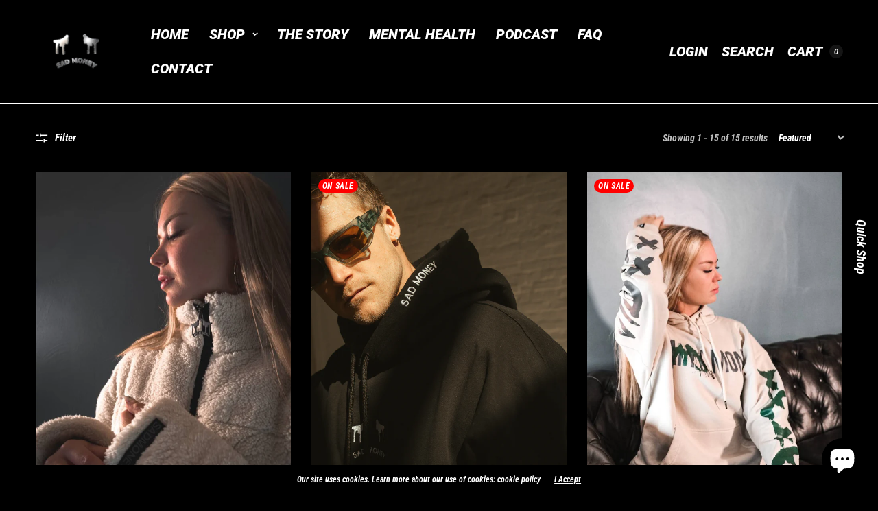

--- FILE ---
content_type: text/html; charset=utf-8
request_url: https://sadmney.com/collections/all
body_size: 35708
content:
<!doctype html>
<html class="no-js" lang="en">
<head>
	<meta charset="utf-8">
	<meta http-equiv="X-UA-Compatible" content="IE=edge,chrome=1">
	<meta name="viewport" content="width=device-width, initial-scale=1, maximum-scale=5, viewport-fit=cover">
	<link rel="canonical" href="https://sadmney.com/collections/all">
	<link rel="preconnect" href="https://cdn.shopify.com" crossorigin><link rel="icon" type="image/png" href="//sadmney.com/cdn/shop/files/alpha-480x270.gif?crop=center&height=32&v=1667641395&width=32"><title>
	ALL &ndash; Sad Money
	</title>

	
<link rel="preconnect" href="https://fonts.shopifycdn.com" crossorigin>

<meta property="og:site_name" content="Sad Money">
<meta property="og:url" content="https://sadmney.com/collections/all">
<meta property="og:title" content="ALL">
<meta property="og:type" content="product.group">
<meta property="og:description" content="best clothing brands
best streetwear brands
brand clothing
cheap streetwear
cheap streetwear brands
designer brand
fashion brands
fashion streetwear
fast fashion brands
hypebeast
hypebeast brand
hypebeast clothing
hypebeast outfits
hypebeast shop
fashion brands
mens designer clothes
lifestyle clothing"><meta property="og:image" content="http://sadmney.com/cdn/shop/files/3dgifmaker08379.gif?height=628&pad_color=121212&v=1666867818&width=1200">
  <meta property="og:image:secure_url" content="https://sadmney.com/cdn/shop/files/3dgifmaker08379.gif?height=628&pad_color=121212&v=1666867818&width=1200">
  <meta property="og:image:width" content="1200">
  <meta property="og:image:height" content="628"><meta name="twitter:card" content="summary_large_image">
<meta name="twitter:title" content="ALL">
<meta name="twitter:description" content="best clothing brands
best streetwear brands
brand clothing
cheap streetwear
cheap streetwear brands
designer brand
fashion brands
fashion streetwear
fast fashion brands
hypebeast
hypebeast brand
hypebeast clothing
hypebeast outfits
hypebeast shop
fashion brands
mens designer clothes
lifestyle clothing">


	<link href="//sadmney.com/cdn/shop/t/9/assets/app.css?v=170358250975751788251666104983" rel="stylesheet" type="text/css" media="all" />

	<style data-shopify>
	:root {
		--font-body-scale: 1.1;
		--font-heading-scale: 1.1818181818181819;
	}

	@font-face {
  font-family: "Roboto Condensed";
  font-weight: 700;
  font-style: italic;
  font-display: swap;
  src: url("//sadmney.com/cdn/fonts/roboto_condensed/robotocondensed_i7.bed9f3a01efda68cdff8b63e6195c957a0da68cb.woff2") format("woff2"),
       url("//sadmney.com/cdn/fonts/roboto_condensed/robotocondensed_i7.9ca5759a0bcf75a82b270218eab4c83ec254abf8.woff") format("woff");
}

	
		@font-face {
  font-family: Roboto;
  font-weight: 700;
  font-style: italic;
  font-display: swap;
  src: url("//sadmney.com/cdn/fonts/roboto/roboto_i7.7ccaf9410746f2c53340607c42c43f90a9005937.woff2") format("woff2"),
       url("//sadmney.com/cdn/fonts/roboto/roboto_i7.49ec21cdd7148292bffea74c62c0df6e93551516.woff") format("woff");
}


		@font-face {
  font-family: Roboto;
  font-weight: 900;
  font-style: italic;
  font-display: swap;
  src: url("//sadmney.com/cdn/fonts/roboto/roboto_i9.8bf6d9508a9a9d1b2375b9f0abd9bf21e05bfc81.woff2") format("woff2"),
       url("//sadmney.com/cdn/fonts/roboto/roboto_i9.96d6ec64d624107ce21cf389327592d9f557d5b8.woff") format("woff");
}

@font-face {
  font-family: "Roboto Condensed";
  font-weight: 900;
  font-style: italic;
  font-display: swap;
  src: url("//sadmney.com/cdn/fonts/roboto_condensed/robotocondensed_i9.448a06f2d912212fe102ab37cb53405bfc6a2ca9.woff2") format("woff2"),
       url("//sadmney.com/cdn/fonts/roboto_condensed/robotocondensed_i9.37c39846f8343e24098a1d4e64d38fb191727db5.woff") format("woff");
}

@font-face {
  font-family: "Roboto Condensed";
  font-weight: 700;
  font-style: italic;
  font-display: swap;
  src: url("//sadmney.com/cdn/fonts/roboto_condensed/robotocondensed_i7.bed9f3a01efda68cdff8b63e6195c957a0da68cb.woff2") format("woff2"),
       url("//sadmney.com/cdn/fonts/roboto_condensed/robotocondensed_i7.9ca5759a0bcf75a82b270218eab4c83ec254abf8.woff") format("woff");
}

@font-face {
  font-family: "Roboto Condensed";
  font-weight: 900;
  font-style: italic;
  font-display: swap;
  src: url("//sadmney.com/cdn/fonts/roboto_condensed/robotocondensed_i9.448a06f2d912212fe102ab37cb53405bfc6a2ca9.woff2") format("woff2"),
       url("//sadmney.com/cdn/fonts/roboto_condensed/robotocondensed_i9.37c39846f8343e24098a1d4e64d38fb191727db5.woff") format("woff");
}

h1,h2,h3,h4,h5,h6,
	.h1,.h2,.h3,.h4,.h5,.h6,
	.cart-product-link {
		font-style: italic;
		font-weight: 700;
		font-family: Roboto;
	}
	body,
	p {
		font-style: italic;
		font-weight: 700;
		font-family: "Roboto Condensed";
	}
	
	.header,
	.header .thb-full-menu {
		font-style: italic;
		font-weight: 900;
		font-family: Roboto;
	}
	:root {
		--color-heading: #ffffff;
	}
	:root {
		--color-text: #ffffff;
		--color-text-rgb: 255, 255, 255;
	}
	:root {
		--color-price: #ffffff;
	}
	:root {
		--color-border: #ffffff;
	}
	:root {
		--bg-body: #000000;
		--bg-body--darken: #000000;
	}
	:root {
		--color-link: #ffffff;
	}
	:root {
		--color-link-hover: #aeaeae;
	}
	:root {
		--color-stars: #ffc200;
	}
	.badge {
		color: #ffffff;
	}
	.badge.onsale {
		background-color: #ff0000;
	}
	.badge.out-of-stock {
		background-color: #ff0000;
	}
	.form-notification.error {
		background-color: #f34040;
	}
	.form-notification.error,
	.form-notification.error a {
		color: #000000;
	}
	.form-notification.success {
		background-color: #02b249;
	}
	.form-notification.success,
	.form-notification.success a {
		color: #000000;
	}
	.header:not(.fixed),
	.header.hover,
	.header:hover {
		background-color: #000000;
	}
	.thb-full-menu .sub-menu {
		background-color: #000000;
	}
	.header.light-title:hover a,
	.header.light-title.hover a,
	.header:not(.light-title) a {
		color: #ffffff;
	}
	.thb-full-menu>li a:before {
		border-color: #ffffff;
	}
	.header.light-title:hover a:hover,
	.header.light-title.hover a:hover,
	.header:not(.light-title) a:hover {
		color: #ffffff;
	}
	.header #quick_cart svg {
		stroke: #ffffff;
	}
	.header #quick_profile svg,
	.header #quick_search svg {
		fill: #ffffff;
	}
	.mobile-toggle span {
		background: #ffffff;
	}
	.side-panel header {
		background-color: #000000;
	}
	.side-panel header h6 {
		color: #ffffff;
	}
	.side-panel header svg {
		fill: #ffffff;
	}
	#wrapper .click-capture {
		background-color: rgba(174, 174, 174, 0.6);
	}
	@media only screen and (max-width: 767px) {
		.section-margin,
		.spr-container {
			margin: 40px 0;
		}
		.thb-product-detail.product {
			margin-bottom: 40px;
		}
	}
	@media only screen and (min-width: 768px) {
		.section-margin,
		.spr-container {
			margin: 80px 0;
		}
		.thb-product-detail:not(.section-no-bottom-margin) {
			margin-bottom: 80px !important;
		}
	}
	.products .product h3 {
		font-size: 16px;
	}
	.thb-full-menu,
	.header .account-holder a {
		font-size: 20px;
	}
	.badge {
		border-radius: 10px;
	}
	:root {
		--button-solid-bg: #5e5e5e;
		--button-solid-bg-hover: #787878
	}
	:root {
		--button-solid-text: #ffffff;
	}
	:root {
		--outline-button-color: #ffffff;
	}.thb-product-detail .product-information .stock.out-of-stock {
		border-color: #db4141;
		color: #db4141;
	}:root {
		--cart-remove: #db4141
	}</style>


	<script src="https://ajax.googleapis.com/ajax/libs/jquery/3.6.0/jquery.min.js"></script>
	<script>
		window.theme = window.theme || {};
		theme = {
			strings: {
				addToCart: "Add to cart",
				soldOut: "Sold out",
				unavailable: "Unavailable"
			},
			settings: {
				money_with_currency_format:"€{{amount_with_comma_separator}}"},
			routes: {
				cart_add_url: '/cart/add',
				search_url: '/search',
				cart_change_url: '/cart/change',
				cart_update_url: '/cart/update',
				predictive_search_url: '/search/suggest',
			}
		};
	</script>
	<script>window.performance && window.performance.mark && window.performance.mark('shopify.content_for_header.start');</script><meta name="facebook-domain-verification" content="iqh29987zgjafl554r1xwohxlxeha2">
<meta name="google-site-verification" content="9ZqDqWfsDHg0gSRNiPrcguKr-N8tcJD-V3UtFljHKJ8">
<meta name="facebook-domain-verification" content="umv6jj9ujbueic5km2gwrje2ojq533">
<meta name="google-site-verification" content="9fouVh6dHw6z5r-0xFKpLZPn6v2NJcUS7crvUOTqKLw">
<meta name="google-site-verification" content="GORvma6dpTLCPDVjaonsZFGhvqmVtd8svJPiXzL0sek">
<meta name="google-site-verification" content="eEuC58OiWUVfaMPXtX_dQ55Esg4lPpAc1bId78OJDQ0">
<meta id="shopify-digital-wallet" name="shopify-digital-wallet" content="/59892793534/digital_wallets/dialog">
<meta name="shopify-checkout-api-token" content="097c356ad28170b5a67c5947a4d7a659">
<meta id="in-context-paypal-metadata" data-shop-id="59892793534" data-venmo-supported="false" data-environment="production" data-locale="en_US" data-paypal-v4="true" data-currency="EUR">
<link rel="alternate" type="application/atom+xml" title="Feed" href="/collections/all.atom" />
<link rel="alternate" type="application/json+oembed" href="https://sadmney.com/collections/all.oembed">
<script async="async" src="/checkouts/internal/preloads.js?locale=en-BE"></script>
<script id="shopify-features" type="application/json">{"accessToken":"097c356ad28170b5a67c5947a4d7a659","betas":["rich-media-storefront-analytics"],"domain":"sadmney.com","predictiveSearch":true,"shopId":59892793534,"locale":"en"}</script>
<script>var Shopify = Shopify || {};
Shopify.shop = "sadmney.myshopify.com";
Shopify.locale = "en";
Shopify.currency = {"active":"EUR","rate":"1.0"};
Shopify.country = "BE";
Shopify.theme = {"name":"North","id":130019459262,"schema_name":"North","schema_version":"1.2.1","theme_store_id":1460,"role":"main"};
Shopify.theme.handle = "null";
Shopify.theme.style = {"id":null,"handle":null};
Shopify.cdnHost = "sadmney.com/cdn";
Shopify.routes = Shopify.routes || {};
Shopify.routes.root = "/";</script>
<script type="module">!function(o){(o.Shopify=o.Shopify||{}).modules=!0}(window);</script>
<script>!function(o){function n(){var o=[];function n(){o.push(Array.prototype.slice.apply(arguments))}return n.q=o,n}var t=o.Shopify=o.Shopify||{};t.loadFeatures=n(),t.autoloadFeatures=n()}(window);</script>
<script id="shop-js-analytics" type="application/json">{"pageType":"collection"}</script>
<script defer="defer" async type="module" src="//sadmney.com/cdn/shopifycloud/shop-js/modules/v2/client.init-shop-cart-sync_C5BV16lS.en.esm.js"></script>
<script defer="defer" async type="module" src="//sadmney.com/cdn/shopifycloud/shop-js/modules/v2/chunk.common_CygWptCX.esm.js"></script>
<script type="module">
  await import("//sadmney.com/cdn/shopifycloud/shop-js/modules/v2/client.init-shop-cart-sync_C5BV16lS.en.esm.js");
await import("//sadmney.com/cdn/shopifycloud/shop-js/modules/v2/chunk.common_CygWptCX.esm.js");

  window.Shopify.SignInWithShop?.initShopCartSync?.({"fedCMEnabled":true,"windoidEnabled":true});

</script>
<script>(function() {
  var isLoaded = false;
  function asyncLoad() {
    if (isLoaded) return;
    isLoaded = true;
    var urls = ["https:\/\/aes-donation-pop.herokuapp.com\/donation_pop.js?shop=sadmney.myshopify.com","https:\/\/cdn.one.store\/javascript\/dist\/1.0\/jcr-widget.js?account_id=shopify:sadmney.myshopify.com\u0026shop=sadmney.myshopify.com","https:\/\/d1639lhkj5l89m.cloudfront.net\/js\/storefront\/uppromote.js?shop=sadmney.myshopify.com","https:\/\/s3.eu-west-1.amazonaws.com\/production-klarna-il-shopify-osm\/a6c5e37d3b587ca7438f15aa90b429b47085a035\/sadmney.myshopify.com-1708617458498.js?shop=sadmney.myshopify.com","https:\/\/cdn.hextom.com\/js\/ultimatesalesboost.js?shop=sadmney.myshopify.com"];
    for (var i = 0; i < urls.length; i++) {
      var s = document.createElement('script');
      s.type = 'text/javascript';
      s.async = true;
      s.src = urls[i];
      var x = document.getElementsByTagName('script')[0];
      x.parentNode.insertBefore(s, x);
    }
  };
  if(window.attachEvent) {
    window.attachEvent('onload', asyncLoad);
  } else {
    window.addEventListener('load', asyncLoad, false);
  }
})();</script>
<script id="__st">var __st={"a":59892793534,"offset":3600,"reqid":"efe546e6-77b7-40e8-8efa-74e769570dea-1768742490","pageurl":"sadmney.com\/collections\/all","u":"b18ededd0bb3","p":"collection","rtyp":"collection","rid":599921951057};</script>
<script>window.ShopifyPaypalV4VisibilityTracking = true;</script>
<script id="captcha-bootstrap">!function(){'use strict';const t='contact',e='account',n='new_comment',o=[[t,t],['blogs',n],['comments',n],[t,'customer']],c=[[e,'customer_login'],[e,'guest_login'],[e,'recover_customer_password'],[e,'create_customer']],r=t=>t.map((([t,e])=>`form[action*='/${t}']:not([data-nocaptcha='true']) input[name='form_type'][value='${e}']`)).join(','),a=t=>()=>t?[...document.querySelectorAll(t)].map((t=>t.form)):[];function s(){const t=[...o],e=r(t);return a(e)}const i='password',u='form_key',d=['recaptcha-v3-token','g-recaptcha-response','h-captcha-response',i],f=()=>{try{return window.sessionStorage}catch{return}},m='__shopify_v',_=t=>t.elements[u];function p(t,e,n=!1){try{const o=window.sessionStorage,c=JSON.parse(o.getItem(e)),{data:r}=function(t){const{data:e,action:n}=t;return t[m]||n?{data:e,action:n}:{data:t,action:n}}(c);for(const[e,n]of Object.entries(r))t.elements[e]&&(t.elements[e].value=n);n&&o.removeItem(e)}catch(o){console.error('form repopulation failed',{error:o})}}const l='form_type',E='cptcha';function T(t){t.dataset[E]=!0}const w=window,h=w.document,L='Shopify',v='ce_forms',y='captcha';let A=!1;((t,e)=>{const n=(g='f06e6c50-85a8-45c8-87d0-21a2b65856fe',I='https://cdn.shopify.com/shopifycloud/storefront-forms-hcaptcha/ce_storefront_forms_captcha_hcaptcha.v1.5.2.iife.js',D={infoText:'Protected by hCaptcha',privacyText:'Privacy',termsText:'Terms'},(t,e,n)=>{const o=w[L][v],c=o.bindForm;if(c)return c(t,g,e,D).then(n);var r;o.q.push([[t,g,e,D],n]),r=I,A||(h.body.append(Object.assign(h.createElement('script'),{id:'captcha-provider',async:!0,src:r})),A=!0)});var g,I,D;w[L]=w[L]||{},w[L][v]=w[L][v]||{},w[L][v].q=[],w[L][y]=w[L][y]||{},w[L][y].protect=function(t,e){n(t,void 0,e),T(t)},Object.freeze(w[L][y]),function(t,e,n,w,h,L){const[v,y,A,g]=function(t,e,n){const i=e?o:[],u=t?c:[],d=[...i,...u],f=r(d),m=r(i),_=r(d.filter((([t,e])=>n.includes(e))));return[a(f),a(m),a(_),s()]}(w,h,L),I=t=>{const e=t.target;return e instanceof HTMLFormElement?e:e&&e.form},D=t=>v().includes(t);t.addEventListener('submit',(t=>{const e=I(t);if(!e)return;const n=D(e)&&!e.dataset.hcaptchaBound&&!e.dataset.recaptchaBound,o=_(e),c=g().includes(e)&&(!o||!o.value);(n||c)&&t.preventDefault(),c&&!n&&(function(t){try{if(!f())return;!function(t){const e=f();if(!e)return;const n=_(t);if(!n)return;const o=n.value;o&&e.removeItem(o)}(t);const e=Array.from(Array(32),(()=>Math.random().toString(36)[2])).join('');!function(t,e){_(t)||t.append(Object.assign(document.createElement('input'),{type:'hidden',name:u})),t.elements[u].value=e}(t,e),function(t,e){const n=f();if(!n)return;const o=[...t.querySelectorAll(`input[type='${i}']`)].map((({name:t})=>t)),c=[...d,...o],r={};for(const[a,s]of new FormData(t).entries())c.includes(a)||(r[a]=s);n.setItem(e,JSON.stringify({[m]:1,action:t.action,data:r}))}(t,e)}catch(e){console.error('failed to persist form',e)}}(e),e.submit())}));const S=(t,e)=>{t&&!t.dataset[E]&&(n(t,e.some((e=>e===t))),T(t))};for(const o of['focusin','change'])t.addEventListener(o,(t=>{const e=I(t);D(e)&&S(e,y())}));const B=e.get('form_key'),M=e.get(l),P=B&&M;t.addEventListener('DOMContentLoaded',(()=>{const t=y();if(P)for(const e of t)e.elements[l].value===M&&p(e,B);[...new Set([...A(),...v().filter((t=>'true'===t.dataset.shopifyCaptcha))])].forEach((e=>S(e,t)))}))}(h,new URLSearchParams(w.location.search),n,t,e,['guest_login'])})(!0,!0)}();</script>
<script integrity="sha256-4kQ18oKyAcykRKYeNunJcIwy7WH5gtpwJnB7kiuLZ1E=" data-source-attribution="shopify.loadfeatures" defer="defer" src="//sadmney.com/cdn/shopifycloud/storefront/assets/storefront/load_feature-a0a9edcb.js" crossorigin="anonymous"></script>
<script data-source-attribution="shopify.dynamic_checkout.dynamic.init">var Shopify=Shopify||{};Shopify.PaymentButton=Shopify.PaymentButton||{isStorefrontPortableWallets:!0,init:function(){window.Shopify.PaymentButton.init=function(){};var t=document.createElement("script");t.src="https://sadmney.com/cdn/shopifycloud/portable-wallets/latest/portable-wallets.en.js",t.type="module",document.head.appendChild(t)}};
</script>
<script data-source-attribution="shopify.dynamic_checkout.buyer_consent">
  function portableWalletsHideBuyerConsent(e){var t=document.getElementById("shopify-buyer-consent"),n=document.getElementById("shopify-subscription-policy-button");t&&n&&(t.classList.add("hidden"),t.setAttribute("aria-hidden","true"),n.removeEventListener("click",e))}function portableWalletsShowBuyerConsent(e){var t=document.getElementById("shopify-buyer-consent"),n=document.getElementById("shopify-subscription-policy-button");t&&n&&(t.classList.remove("hidden"),t.removeAttribute("aria-hidden"),n.addEventListener("click",e))}window.Shopify?.PaymentButton&&(window.Shopify.PaymentButton.hideBuyerConsent=portableWalletsHideBuyerConsent,window.Shopify.PaymentButton.showBuyerConsent=portableWalletsShowBuyerConsent);
</script>
<script data-source-attribution="shopify.dynamic_checkout.cart.bootstrap">document.addEventListener("DOMContentLoaded",(function(){function t(){return document.querySelector("shopify-accelerated-checkout-cart, shopify-accelerated-checkout")}if(t())Shopify.PaymentButton.init();else{new MutationObserver((function(e,n){t()&&(Shopify.PaymentButton.init(),n.disconnect())})).observe(document.body,{childList:!0,subtree:!0})}}));
</script>
<script id='scb4127' type='text/javascript' async='' src='https://sadmney.com/cdn/shopifycloud/privacy-banner/storefront-banner.js'></script><link id="shopify-accelerated-checkout-styles" rel="stylesheet" media="screen" href="https://sadmney.com/cdn/shopifycloud/portable-wallets/latest/accelerated-checkout-backwards-compat.css" crossorigin="anonymous">
<style id="shopify-accelerated-checkout-cart">
        #shopify-buyer-consent {
  margin-top: 1em;
  display: inline-block;
  width: 100%;
}

#shopify-buyer-consent.hidden {
  display: none;
}

#shopify-subscription-policy-button {
  background: none;
  border: none;
  padding: 0;
  text-decoration: underline;
  font-size: inherit;
  cursor: pointer;
}

#shopify-subscription-policy-button::before {
  box-shadow: none;
}

      </style>

<script>window.performance && window.performance.mark && window.performance.mark('shopify.content_for_header.end');</script> <!-- Header hook for plugins -->

	<script>document.documentElement.className = document.documentElement.className.replace('no-js', 'js');</script>
<!-- BEGIN app block: shopify://apps/frequently-bought/blocks/app-embed-block/b1a8cbea-c844-4842-9529-7c62dbab1b1f --><script>
    window.codeblackbelt = window.codeblackbelt || {};
    window.codeblackbelt.shop = window.codeblackbelt.shop || 'sadmney.myshopify.com';
    </script><script src="//cdn.codeblackbelt.com/widgets/frequently-bought-together/bootstrap.min.js?version=2026011814+0100" async></script>
 <!-- END app block --><!-- BEGIN app block: shopify://apps/klaviyo-email-marketing-sms/blocks/klaviyo-onsite-embed/2632fe16-c075-4321-a88b-50b567f42507 -->












  <script async src="https://static.klaviyo.com/onsite/js/VJxt3v/klaviyo.js?company_id=VJxt3v"></script>
  <script>!function(){if(!window.klaviyo){window._klOnsite=window._klOnsite||[];try{window.klaviyo=new Proxy({},{get:function(n,i){return"push"===i?function(){var n;(n=window._klOnsite).push.apply(n,arguments)}:function(){for(var n=arguments.length,o=new Array(n),w=0;w<n;w++)o[w]=arguments[w];var t="function"==typeof o[o.length-1]?o.pop():void 0,e=new Promise((function(n){window._klOnsite.push([i].concat(o,[function(i){t&&t(i),n(i)}]))}));return e}}})}catch(n){window.klaviyo=window.klaviyo||[],window.klaviyo.push=function(){var n;(n=window._klOnsite).push.apply(n,arguments)}}}}();</script>

  




  <script>
    window.klaviyoReviewsProductDesignMode = false
  </script>







<!-- END app block --><!-- BEGIN app block: shopify://apps/seowill-seoant-ai-seo/blocks/seoant-core/8e57283b-dcb0-4f7b-a947-fb5c57a0d59d -->
<!--SEOAnt Core By SEOAnt Teams, v0.1.6 START -->






<!-- SON-LD generated By SEOAnt END -->



<!-- Start : SEOAnt BrokenLink Redirect --><script type="text/javascript">
    !function(t){var e={};function r(n){if(e[n])return e[n].exports;var o=e[n]={i:n,l:!1,exports:{}};return t[n].call(o.exports,o,o.exports,r),o.l=!0,o.exports}r.m=t,r.c=e,r.d=function(t,e,n){r.o(t,e)||Object.defineProperty(t,e,{enumerable:!0,get:n})},r.r=function(t){"undefined"!==typeof Symbol&&Symbol.toStringTag&&Object.defineProperty(t,Symbol.toStringTag,{value:"Module"}),Object.defineProperty(t,"__esModule",{value:!0})},r.t=function(t,e){if(1&e&&(t=r(t)),8&e)return t;if(4&e&&"object"===typeof t&&t&&t.__esModule)return t;var n=Object.create(null);if(r.r(n),Object.defineProperty(n,"default",{enumerable:!0,value:t}),2&e&&"string"!=typeof t)for(var o in t)r.d(n,o,function(e){return t[e]}.bind(null,o));return n},r.n=function(t){var e=t&&t.__esModule?function(){return t.default}:function(){return t};return r.d(e,"a",e),e},r.o=function(t,e){return Object.prototype.hasOwnProperty.call(t,e)},r.p="",r(r.s=11)}([function(t,e,r){"use strict";var n=r(2),o=Object.prototype.toString;function i(t){return"[object Array]"===o.call(t)}function a(t){return"undefined"===typeof t}function u(t){return null!==t&&"object"===typeof t}function s(t){return"[object Function]"===o.call(t)}function c(t,e){if(null!==t&&"undefined"!==typeof t)if("object"!==typeof t&&(t=[t]),i(t))for(var r=0,n=t.length;r<n;r++)e.call(null,t[r],r,t);else for(var o in t)Object.prototype.hasOwnProperty.call(t,o)&&e.call(null,t[o],o,t)}t.exports={isArray:i,isArrayBuffer:function(t){return"[object ArrayBuffer]"===o.call(t)},isBuffer:function(t){return null!==t&&!a(t)&&null!==t.constructor&&!a(t.constructor)&&"function"===typeof t.constructor.isBuffer&&t.constructor.isBuffer(t)},isFormData:function(t){return"undefined"!==typeof FormData&&t instanceof FormData},isArrayBufferView:function(t){return"undefined"!==typeof ArrayBuffer&&ArrayBuffer.isView?ArrayBuffer.isView(t):t&&t.buffer&&t.buffer instanceof ArrayBuffer},isString:function(t){return"string"===typeof t},isNumber:function(t){return"number"===typeof t},isObject:u,isUndefined:a,isDate:function(t){return"[object Date]"===o.call(t)},isFile:function(t){return"[object File]"===o.call(t)},isBlob:function(t){return"[object Blob]"===o.call(t)},isFunction:s,isStream:function(t){return u(t)&&s(t.pipe)},isURLSearchParams:function(t){return"undefined"!==typeof URLSearchParams&&t instanceof URLSearchParams},isStandardBrowserEnv:function(){return("undefined"===typeof navigator||"ReactNative"!==navigator.product&&"NativeScript"!==navigator.product&&"NS"!==navigator.product)&&("undefined"!==typeof window&&"undefined"!==typeof document)},forEach:c,merge:function t(){var e={};function r(r,n){"object"===typeof e[n]&&"object"===typeof r?e[n]=t(e[n],r):e[n]=r}for(var n=0,o=arguments.length;n<o;n++)c(arguments[n],r);return e},deepMerge:function t(){var e={};function r(r,n){"object"===typeof e[n]&&"object"===typeof r?e[n]=t(e[n],r):e[n]="object"===typeof r?t({},r):r}for(var n=0,o=arguments.length;n<o;n++)c(arguments[n],r);return e},extend:function(t,e,r){return c(e,(function(e,o){t[o]=r&&"function"===typeof e?n(e,r):e})),t},trim:function(t){return t.replace(/^\s*/,"").replace(/\s*$/,"")}}},function(t,e,r){t.exports=r(12)},function(t,e,r){"use strict";t.exports=function(t,e){return function(){for(var r=new Array(arguments.length),n=0;n<r.length;n++)r[n]=arguments[n];return t.apply(e,r)}}},function(t,e,r){"use strict";var n=r(0);function o(t){return encodeURIComponent(t).replace(/%40/gi,"@").replace(/%3A/gi,":").replace(/%24/g,"$").replace(/%2C/gi,",").replace(/%20/g,"+").replace(/%5B/gi,"[").replace(/%5D/gi,"]")}t.exports=function(t,e,r){if(!e)return t;var i;if(r)i=r(e);else if(n.isURLSearchParams(e))i=e.toString();else{var a=[];n.forEach(e,(function(t,e){null!==t&&"undefined"!==typeof t&&(n.isArray(t)?e+="[]":t=[t],n.forEach(t,(function(t){n.isDate(t)?t=t.toISOString():n.isObject(t)&&(t=JSON.stringify(t)),a.push(o(e)+"="+o(t))})))})),i=a.join("&")}if(i){var u=t.indexOf("#");-1!==u&&(t=t.slice(0,u)),t+=(-1===t.indexOf("?")?"?":"&")+i}return t}},function(t,e,r){"use strict";t.exports=function(t){return!(!t||!t.__CANCEL__)}},function(t,e,r){"use strict";(function(e){var n=r(0),o=r(19),i={"Content-Type":"application/x-www-form-urlencoded"};function a(t,e){!n.isUndefined(t)&&n.isUndefined(t["Content-Type"])&&(t["Content-Type"]=e)}var u={adapter:function(){var t;return("undefined"!==typeof XMLHttpRequest||"undefined"!==typeof e&&"[object process]"===Object.prototype.toString.call(e))&&(t=r(6)),t}(),transformRequest:[function(t,e){return o(e,"Accept"),o(e,"Content-Type"),n.isFormData(t)||n.isArrayBuffer(t)||n.isBuffer(t)||n.isStream(t)||n.isFile(t)||n.isBlob(t)?t:n.isArrayBufferView(t)?t.buffer:n.isURLSearchParams(t)?(a(e,"application/x-www-form-urlencoded;charset=utf-8"),t.toString()):n.isObject(t)?(a(e,"application/json;charset=utf-8"),JSON.stringify(t)):t}],transformResponse:[function(t){if("string"===typeof t)try{t=JSON.parse(t)}catch(e){}return t}],timeout:0,xsrfCookieName:"XSRF-TOKEN",xsrfHeaderName:"X-XSRF-TOKEN",maxContentLength:-1,validateStatus:function(t){return t>=200&&t<300},headers:{common:{Accept:"application/json, text/plain, */*"}}};n.forEach(["delete","get","head"],(function(t){u.headers[t]={}})),n.forEach(["post","put","patch"],(function(t){u.headers[t]=n.merge(i)})),t.exports=u}).call(this,r(18))},function(t,e,r){"use strict";var n=r(0),o=r(20),i=r(3),a=r(22),u=r(25),s=r(26),c=r(7);t.exports=function(t){return new Promise((function(e,f){var l=t.data,p=t.headers;n.isFormData(l)&&delete p["Content-Type"];var h=new XMLHttpRequest;if(t.auth){var d=t.auth.username||"",m=t.auth.password||"";p.Authorization="Basic "+btoa(d+":"+m)}var y=a(t.baseURL,t.url);if(h.open(t.method.toUpperCase(),i(y,t.params,t.paramsSerializer),!0),h.timeout=t.timeout,h.onreadystatechange=function(){if(h&&4===h.readyState&&(0!==h.status||h.responseURL&&0===h.responseURL.indexOf("file:"))){var r="getAllResponseHeaders"in h?u(h.getAllResponseHeaders()):null,n={data:t.responseType&&"text"!==t.responseType?h.response:h.responseText,status:h.status,statusText:h.statusText,headers:r,config:t,request:h};o(e,f,n),h=null}},h.onabort=function(){h&&(f(c("Request aborted",t,"ECONNABORTED",h)),h=null)},h.onerror=function(){f(c("Network Error",t,null,h)),h=null},h.ontimeout=function(){var e="timeout of "+t.timeout+"ms exceeded";t.timeoutErrorMessage&&(e=t.timeoutErrorMessage),f(c(e,t,"ECONNABORTED",h)),h=null},n.isStandardBrowserEnv()){var v=r(27),g=(t.withCredentials||s(y))&&t.xsrfCookieName?v.read(t.xsrfCookieName):void 0;g&&(p[t.xsrfHeaderName]=g)}if("setRequestHeader"in h&&n.forEach(p,(function(t,e){"undefined"===typeof l&&"content-type"===e.toLowerCase()?delete p[e]:h.setRequestHeader(e,t)})),n.isUndefined(t.withCredentials)||(h.withCredentials=!!t.withCredentials),t.responseType)try{h.responseType=t.responseType}catch(w){if("json"!==t.responseType)throw w}"function"===typeof t.onDownloadProgress&&h.addEventListener("progress",t.onDownloadProgress),"function"===typeof t.onUploadProgress&&h.upload&&h.upload.addEventListener("progress",t.onUploadProgress),t.cancelToken&&t.cancelToken.promise.then((function(t){h&&(h.abort(),f(t),h=null)})),void 0===l&&(l=null),h.send(l)}))}},function(t,e,r){"use strict";var n=r(21);t.exports=function(t,e,r,o,i){var a=new Error(t);return n(a,e,r,o,i)}},function(t,e,r){"use strict";var n=r(0);t.exports=function(t,e){e=e||{};var r={},o=["url","method","params","data"],i=["headers","auth","proxy"],a=["baseURL","url","transformRequest","transformResponse","paramsSerializer","timeout","withCredentials","adapter","responseType","xsrfCookieName","xsrfHeaderName","onUploadProgress","onDownloadProgress","maxContentLength","validateStatus","maxRedirects","httpAgent","httpsAgent","cancelToken","socketPath"];n.forEach(o,(function(t){"undefined"!==typeof e[t]&&(r[t]=e[t])})),n.forEach(i,(function(o){n.isObject(e[o])?r[o]=n.deepMerge(t[o],e[o]):"undefined"!==typeof e[o]?r[o]=e[o]:n.isObject(t[o])?r[o]=n.deepMerge(t[o]):"undefined"!==typeof t[o]&&(r[o]=t[o])})),n.forEach(a,(function(n){"undefined"!==typeof e[n]?r[n]=e[n]:"undefined"!==typeof t[n]&&(r[n]=t[n])}));var u=o.concat(i).concat(a),s=Object.keys(e).filter((function(t){return-1===u.indexOf(t)}));return n.forEach(s,(function(n){"undefined"!==typeof e[n]?r[n]=e[n]:"undefined"!==typeof t[n]&&(r[n]=t[n])})),r}},function(t,e,r){"use strict";function n(t){this.message=t}n.prototype.toString=function(){return"Cancel"+(this.message?": "+this.message:"")},n.prototype.__CANCEL__=!0,t.exports=n},function(t,e,r){t.exports=r(13)},function(t,e,r){t.exports=r(30)},function(t,e,r){var n=function(t){"use strict";var e=Object.prototype,r=e.hasOwnProperty,n="function"===typeof Symbol?Symbol:{},o=n.iterator||"@@iterator",i=n.asyncIterator||"@@asyncIterator",a=n.toStringTag||"@@toStringTag";function u(t,e,r){return Object.defineProperty(t,e,{value:r,enumerable:!0,configurable:!0,writable:!0}),t[e]}try{u({},"")}catch(S){u=function(t,e,r){return t[e]=r}}function s(t,e,r,n){var o=e&&e.prototype instanceof l?e:l,i=Object.create(o.prototype),a=new L(n||[]);return i._invoke=function(t,e,r){var n="suspendedStart";return function(o,i){if("executing"===n)throw new Error("Generator is already running");if("completed"===n){if("throw"===o)throw i;return j()}for(r.method=o,r.arg=i;;){var a=r.delegate;if(a){var u=x(a,r);if(u){if(u===f)continue;return u}}if("next"===r.method)r.sent=r._sent=r.arg;else if("throw"===r.method){if("suspendedStart"===n)throw n="completed",r.arg;r.dispatchException(r.arg)}else"return"===r.method&&r.abrupt("return",r.arg);n="executing";var s=c(t,e,r);if("normal"===s.type){if(n=r.done?"completed":"suspendedYield",s.arg===f)continue;return{value:s.arg,done:r.done}}"throw"===s.type&&(n="completed",r.method="throw",r.arg=s.arg)}}}(t,r,a),i}function c(t,e,r){try{return{type:"normal",arg:t.call(e,r)}}catch(S){return{type:"throw",arg:S}}}t.wrap=s;var f={};function l(){}function p(){}function h(){}var d={};d[o]=function(){return this};var m=Object.getPrototypeOf,y=m&&m(m(T([])));y&&y!==e&&r.call(y,o)&&(d=y);var v=h.prototype=l.prototype=Object.create(d);function g(t){["next","throw","return"].forEach((function(e){u(t,e,(function(t){return this._invoke(e,t)}))}))}function w(t,e){var n;this._invoke=function(o,i){function a(){return new e((function(n,a){!function n(o,i,a,u){var s=c(t[o],t,i);if("throw"!==s.type){var f=s.arg,l=f.value;return l&&"object"===typeof l&&r.call(l,"__await")?e.resolve(l.__await).then((function(t){n("next",t,a,u)}),(function(t){n("throw",t,a,u)})):e.resolve(l).then((function(t){f.value=t,a(f)}),(function(t){return n("throw",t,a,u)}))}u(s.arg)}(o,i,n,a)}))}return n=n?n.then(a,a):a()}}function x(t,e){var r=t.iterator[e.method];if(void 0===r){if(e.delegate=null,"throw"===e.method){if(t.iterator.return&&(e.method="return",e.arg=void 0,x(t,e),"throw"===e.method))return f;e.method="throw",e.arg=new TypeError("The iterator does not provide a 'throw' method")}return f}var n=c(r,t.iterator,e.arg);if("throw"===n.type)return e.method="throw",e.arg=n.arg,e.delegate=null,f;var o=n.arg;return o?o.done?(e[t.resultName]=o.value,e.next=t.nextLoc,"return"!==e.method&&(e.method="next",e.arg=void 0),e.delegate=null,f):o:(e.method="throw",e.arg=new TypeError("iterator result is not an object"),e.delegate=null,f)}function b(t){var e={tryLoc:t[0]};1 in t&&(e.catchLoc=t[1]),2 in t&&(e.finallyLoc=t[2],e.afterLoc=t[3]),this.tryEntries.push(e)}function E(t){var e=t.completion||{};e.type="normal",delete e.arg,t.completion=e}function L(t){this.tryEntries=[{tryLoc:"root"}],t.forEach(b,this),this.reset(!0)}function T(t){if(t){var e=t[o];if(e)return e.call(t);if("function"===typeof t.next)return t;if(!isNaN(t.length)){var n=-1,i=function e(){for(;++n<t.length;)if(r.call(t,n))return e.value=t[n],e.done=!1,e;return e.value=void 0,e.done=!0,e};return i.next=i}}return{next:j}}function j(){return{value:void 0,done:!0}}return p.prototype=v.constructor=h,h.constructor=p,p.displayName=u(h,a,"GeneratorFunction"),t.isGeneratorFunction=function(t){var e="function"===typeof t&&t.constructor;return!!e&&(e===p||"GeneratorFunction"===(e.displayName||e.name))},t.mark=function(t){return Object.setPrototypeOf?Object.setPrototypeOf(t,h):(t.__proto__=h,u(t,a,"GeneratorFunction")),t.prototype=Object.create(v),t},t.awrap=function(t){return{__await:t}},g(w.prototype),w.prototype[i]=function(){return this},t.AsyncIterator=w,t.async=function(e,r,n,o,i){void 0===i&&(i=Promise);var a=new w(s(e,r,n,o),i);return t.isGeneratorFunction(r)?a:a.next().then((function(t){return t.done?t.value:a.next()}))},g(v),u(v,a,"Generator"),v[o]=function(){return this},v.toString=function(){return"[object Generator]"},t.keys=function(t){var e=[];for(var r in t)e.push(r);return e.reverse(),function r(){for(;e.length;){var n=e.pop();if(n in t)return r.value=n,r.done=!1,r}return r.done=!0,r}},t.values=T,L.prototype={constructor:L,reset:function(t){if(this.prev=0,this.next=0,this.sent=this._sent=void 0,this.done=!1,this.delegate=null,this.method="next",this.arg=void 0,this.tryEntries.forEach(E),!t)for(var e in this)"t"===e.charAt(0)&&r.call(this,e)&&!isNaN(+e.slice(1))&&(this[e]=void 0)},stop:function(){this.done=!0;var t=this.tryEntries[0].completion;if("throw"===t.type)throw t.arg;return this.rval},dispatchException:function(t){if(this.done)throw t;var e=this;function n(r,n){return a.type="throw",a.arg=t,e.next=r,n&&(e.method="next",e.arg=void 0),!!n}for(var o=this.tryEntries.length-1;o>=0;--o){var i=this.tryEntries[o],a=i.completion;if("root"===i.tryLoc)return n("end");if(i.tryLoc<=this.prev){var u=r.call(i,"catchLoc"),s=r.call(i,"finallyLoc");if(u&&s){if(this.prev<i.catchLoc)return n(i.catchLoc,!0);if(this.prev<i.finallyLoc)return n(i.finallyLoc)}else if(u){if(this.prev<i.catchLoc)return n(i.catchLoc,!0)}else{if(!s)throw new Error("try statement without catch or finally");if(this.prev<i.finallyLoc)return n(i.finallyLoc)}}}},abrupt:function(t,e){for(var n=this.tryEntries.length-1;n>=0;--n){var o=this.tryEntries[n];if(o.tryLoc<=this.prev&&r.call(o,"finallyLoc")&&this.prev<o.finallyLoc){var i=o;break}}i&&("break"===t||"continue"===t)&&i.tryLoc<=e&&e<=i.finallyLoc&&(i=null);var a=i?i.completion:{};return a.type=t,a.arg=e,i?(this.method="next",this.next=i.finallyLoc,f):this.complete(a)},complete:function(t,e){if("throw"===t.type)throw t.arg;return"break"===t.type||"continue"===t.type?this.next=t.arg:"return"===t.type?(this.rval=this.arg=t.arg,this.method="return",this.next="end"):"normal"===t.type&&e&&(this.next=e),f},finish:function(t){for(var e=this.tryEntries.length-1;e>=0;--e){var r=this.tryEntries[e];if(r.finallyLoc===t)return this.complete(r.completion,r.afterLoc),E(r),f}},catch:function(t){for(var e=this.tryEntries.length-1;e>=0;--e){var r=this.tryEntries[e];if(r.tryLoc===t){var n=r.completion;if("throw"===n.type){var o=n.arg;E(r)}return o}}throw new Error("illegal catch attempt")},delegateYield:function(t,e,r){return this.delegate={iterator:T(t),resultName:e,nextLoc:r},"next"===this.method&&(this.arg=void 0),f}},t}(t.exports);try{regeneratorRuntime=n}catch(o){Function("r","regeneratorRuntime = r")(n)}},function(t,e,r){"use strict";var n=r(0),o=r(2),i=r(14),a=r(8);function u(t){var e=new i(t),r=o(i.prototype.request,e);return n.extend(r,i.prototype,e),n.extend(r,e),r}var s=u(r(5));s.Axios=i,s.create=function(t){return u(a(s.defaults,t))},s.Cancel=r(9),s.CancelToken=r(28),s.isCancel=r(4),s.all=function(t){return Promise.all(t)},s.spread=r(29),t.exports=s,t.exports.default=s},function(t,e,r){"use strict";var n=r(0),o=r(3),i=r(15),a=r(16),u=r(8);function s(t){this.defaults=t,this.interceptors={request:new i,response:new i}}s.prototype.request=function(t){"string"===typeof t?(t=arguments[1]||{}).url=arguments[0]:t=t||{},(t=u(this.defaults,t)).method?t.method=t.method.toLowerCase():this.defaults.method?t.method=this.defaults.method.toLowerCase():t.method="get";var e=[a,void 0],r=Promise.resolve(t);for(this.interceptors.request.forEach((function(t){e.unshift(t.fulfilled,t.rejected)})),this.interceptors.response.forEach((function(t){e.push(t.fulfilled,t.rejected)}));e.length;)r=r.then(e.shift(),e.shift());return r},s.prototype.getUri=function(t){return t=u(this.defaults,t),o(t.url,t.params,t.paramsSerializer).replace(/^\?/,"")},n.forEach(["delete","get","head","options"],(function(t){s.prototype[t]=function(e,r){return this.request(n.merge(r||{},{method:t,url:e}))}})),n.forEach(["post","put","patch"],(function(t){s.prototype[t]=function(e,r,o){return this.request(n.merge(o||{},{method:t,url:e,data:r}))}})),t.exports=s},function(t,e,r){"use strict";var n=r(0);function o(){this.handlers=[]}o.prototype.use=function(t,e){return this.handlers.push({fulfilled:t,rejected:e}),this.handlers.length-1},o.prototype.eject=function(t){this.handlers[t]&&(this.handlers[t]=null)},o.prototype.forEach=function(t){n.forEach(this.handlers,(function(e){null!==e&&t(e)}))},t.exports=o},function(t,e,r){"use strict";var n=r(0),o=r(17),i=r(4),a=r(5);function u(t){t.cancelToken&&t.cancelToken.throwIfRequested()}t.exports=function(t){return u(t),t.headers=t.headers||{},t.data=o(t.data,t.headers,t.transformRequest),t.headers=n.merge(t.headers.common||{},t.headers[t.method]||{},t.headers),n.forEach(["delete","get","head","post","put","patch","common"],(function(e){delete t.headers[e]})),(t.adapter||a.adapter)(t).then((function(e){return u(t),e.data=o(e.data,e.headers,t.transformResponse),e}),(function(e){return i(e)||(u(t),e&&e.response&&(e.response.data=o(e.response.data,e.response.headers,t.transformResponse))),Promise.reject(e)}))}},function(t,e,r){"use strict";var n=r(0);t.exports=function(t,e,r){return n.forEach(r,(function(r){t=r(t,e)})),t}},function(t,e){var r,n,o=t.exports={};function i(){throw new Error("setTimeout has not been defined")}function a(){throw new Error("clearTimeout has not been defined")}function u(t){if(r===setTimeout)return setTimeout(t,0);if((r===i||!r)&&setTimeout)return r=setTimeout,setTimeout(t,0);try{return r(t,0)}catch(e){try{return r.call(null,t,0)}catch(e){return r.call(this,t,0)}}}!function(){try{r="function"===typeof setTimeout?setTimeout:i}catch(t){r=i}try{n="function"===typeof clearTimeout?clearTimeout:a}catch(t){n=a}}();var s,c=[],f=!1,l=-1;function p(){f&&s&&(f=!1,s.length?c=s.concat(c):l=-1,c.length&&h())}function h(){if(!f){var t=u(p);f=!0;for(var e=c.length;e;){for(s=c,c=[];++l<e;)s&&s[l].run();l=-1,e=c.length}s=null,f=!1,function(t){if(n===clearTimeout)return clearTimeout(t);if((n===a||!n)&&clearTimeout)return n=clearTimeout,clearTimeout(t);try{n(t)}catch(e){try{return n.call(null,t)}catch(e){return n.call(this,t)}}}(t)}}function d(t,e){this.fun=t,this.array=e}function m(){}o.nextTick=function(t){var e=new Array(arguments.length-1);if(arguments.length>1)for(var r=1;r<arguments.length;r++)e[r-1]=arguments[r];c.push(new d(t,e)),1!==c.length||f||u(h)},d.prototype.run=function(){this.fun.apply(null,this.array)},o.title="browser",o.browser=!0,o.env={},o.argv=[],o.version="",o.versions={},o.on=m,o.addListener=m,o.once=m,o.off=m,o.removeListener=m,o.removeAllListeners=m,o.emit=m,o.prependListener=m,o.prependOnceListener=m,o.listeners=function(t){return[]},o.binding=function(t){throw new Error("process.binding is not supported")},o.cwd=function(){return"/"},o.chdir=function(t){throw new Error("process.chdir is not supported")},o.umask=function(){return 0}},function(t,e,r){"use strict";var n=r(0);t.exports=function(t,e){n.forEach(t,(function(r,n){n!==e&&n.toUpperCase()===e.toUpperCase()&&(t[e]=r,delete t[n])}))}},function(t,e,r){"use strict";var n=r(7);t.exports=function(t,e,r){var o=r.config.validateStatus;!o||o(r.status)?t(r):e(n("Request failed with status code "+r.status,r.config,null,r.request,r))}},function(t,e,r){"use strict";t.exports=function(t,e,r,n,o){return t.config=e,r&&(t.code=r),t.request=n,t.response=o,t.isAxiosError=!0,t.toJSON=function(){return{message:this.message,name:this.name,description:this.description,number:this.number,fileName:this.fileName,lineNumber:this.lineNumber,columnNumber:this.columnNumber,stack:this.stack,config:this.config,code:this.code}},t}},function(t,e,r){"use strict";var n=r(23),o=r(24);t.exports=function(t,e){return t&&!n(e)?o(t,e):e}},function(t,e,r){"use strict";t.exports=function(t){return/^([a-z][a-z\d\+\-\.]*:)?\/\//i.test(t)}},function(t,e,r){"use strict";t.exports=function(t,e){return e?t.replace(/\/+$/,"")+"/"+e.replace(/^\/+/,""):t}},function(t,e,r){"use strict";var n=r(0),o=["age","authorization","content-length","content-type","etag","expires","from","host","if-modified-since","if-unmodified-since","last-modified","location","max-forwards","proxy-authorization","referer","retry-after","user-agent"];t.exports=function(t){var e,r,i,a={};return t?(n.forEach(t.split("\n"),(function(t){if(i=t.indexOf(":"),e=n.trim(t.substr(0,i)).toLowerCase(),r=n.trim(t.substr(i+1)),e){if(a[e]&&o.indexOf(e)>=0)return;a[e]="set-cookie"===e?(a[e]?a[e]:[]).concat([r]):a[e]?a[e]+", "+r:r}})),a):a}},function(t,e,r){"use strict";var n=r(0);t.exports=n.isStandardBrowserEnv()?function(){var t,e=/(msie|trident)/i.test(navigator.userAgent),r=document.createElement("a");function o(t){var n=t;return e&&(r.setAttribute("href",n),n=r.href),r.setAttribute("href",n),{href:r.href,protocol:r.protocol?r.protocol.replace(/:$/,""):"",host:r.host,search:r.search?r.search.replace(/^\?/,""):"",hash:r.hash?r.hash.replace(/^#/,""):"",hostname:r.hostname,port:r.port,pathname:"/"===r.pathname.charAt(0)?r.pathname:"/"+r.pathname}}return t=o(window.location.href),function(e){var r=n.isString(e)?o(e):e;return r.protocol===t.protocol&&r.host===t.host}}():function(){return!0}},function(t,e,r){"use strict";var n=r(0);t.exports=n.isStandardBrowserEnv()?{write:function(t,e,r,o,i,a){var u=[];u.push(t+"="+encodeURIComponent(e)),n.isNumber(r)&&u.push("expires="+new Date(r).toGMTString()),n.isString(o)&&u.push("path="+o),n.isString(i)&&u.push("domain="+i),!0===a&&u.push("secure"),document.cookie=u.join("; ")},read:function(t){var e=document.cookie.match(new RegExp("(^|;\\s*)("+t+")=([^;]*)"));return e?decodeURIComponent(e[3]):null},remove:function(t){this.write(t,"",Date.now()-864e5)}}:{write:function(){},read:function(){return null},remove:function(){}}},function(t,e,r){"use strict";var n=r(9);function o(t){if("function"!==typeof t)throw new TypeError("executor must be a function.");var e;this.promise=new Promise((function(t){e=t}));var r=this;t((function(t){r.reason||(r.reason=new n(t),e(r.reason))}))}o.prototype.throwIfRequested=function(){if(this.reason)throw this.reason},o.source=function(){var t;return{token:new o((function(e){t=e})),cancel:t}},t.exports=o},function(t,e,r){"use strict";t.exports=function(t){return function(e){return t.apply(null,e)}}},function(t,e,r){"use strict";r.r(e);var n=r(1),o=r.n(n);function i(t,e,r,n,o,i,a){try{var u=t[i](a),s=u.value}catch(c){return void r(c)}u.done?e(s):Promise.resolve(s).then(n,o)}function a(t){return function(){var e=this,r=arguments;return new Promise((function(n,o){var a=t.apply(e,r);function u(t){i(a,n,o,u,s,"next",t)}function s(t){i(a,n,o,u,s,"throw",t)}u(void 0)}))}}var u=r(10),s=r.n(u);var c=function(t){return function(t){var e=arguments.length>1&&void 0!==arguments[1]?arguments[1]:{},r=arguments.length>2&&void 0!==arguments[2]?arguments[2]:"GET";return r=r.toUpperCase(),new Promise((function(n){var o;"GET"===r&&(o=s.a.get(t,{params:e})),o.then((function(t){n(t.data)}))}))}("https://api-app.seoant.com/api/v1/receive_id",t,"GET")};function f(){return(f=a(o.a.mark((function t(e,r,n){var i;return o.a.wrap((function(t){for(;;)switch(t.prev=t.next){case 0:return i={shop:e,code:r,seogid:n},t.next=3,c(i);case 3:t.sent;case 4:case"end":return t.stop()}}),t)})))).apply(this,arguments)}var l=window.location.href;if(-1!=l.indexOf("seogid")){var p=l.split("seogid");if(void 0!=p[1]){var h=window.location.pathname+window.location.search;window.history.pushState({},0,h),function(t,e,r){f.apply(this,arguments)}("sadmney.myshopify.com","",p[1])}}}]);
</script><!-- END : SEOAnt BrokenLink Redirect -->

<!-- Added By SEOAnt AMP. v0.0.1, START --><!-- Added By SEOAnt AMP END -->

<!-- Instant Page START --><!-- Instant Page END -->


<!-- Google search console START v1.0 --><!-- Google search console END v1.0 -->

<!-- Lazy Loading START --><!-- Lazy Loading END -->



<!-- Video Lazy START --><!-- Video Lazy END -->

<!--  SEOAnt Core End -->

<!-- END app block --><script src="https://cdn.shopify.com/extensions/7bc9bb47-adfa-4267-963e-cadee5096caf/inbox-1252/assets/inbox-chat-loader.js" type="text/javascript" defer="defer"></script>
<link href="https://monorail-edge.shopifysvc.com" rel="dns-prefetch">
<script>(function(){if ("sendBeacon" in navigator && "performance" in window) {try {var session_token_from_headers = performance.getEntriesByType('navigation')[0].serverTiming.find(x => x.name == '_s').description;} catch {var session_token_from_headers = undefined;}var session_cookie_matches = document.cookie.match(/_shopify_s=([^;]*)/);var session_token_from_cookie = session_cookie_matches && session_cookie_matches.length === 2 ? session_cookie_matches[1] : "";var session_token = session_token_from_headers || session_token_from_cookie || "";function handle_abandonment_event(e) {var entries = performance.getEntries().filter(function(entry) {return /monorail-edge.shopifysvc.com/.test(entry.name);});if (!window.abandonment_tracked && entries.length === 0) {window.abandonment_tracked = true;var currentMs = Date.now();var navigation_start = performance.timing.navigationStart;var payload = {shop_id: 59892793534,url: window.location.href,navigation_start,duration: currentMs - navigation_start,session_token,page_type: "collection"};window.navigator.sendBeacon("https://monorail-edge.shopifysvc.com/v1/produce", JSON.stringify({schema_id: "online_store_buyer_site_abandonment/1.1",payload: payload,metadata: {event_created_at_ms: currentMs,event_sent_at_ms: currentMs}}));}}window.addEventListener('pagehide', handle_abandonment_event);}}());</script>
<script id="web-pixels-manager-setup">(function e(e,d,r,n,o){if(void 0===o&&(o={}),!Boolean(null===(a=null===(i=window.Shopify)||void 0===i?void 0:i.analytics)||void 0===a?void 0:a.replayQueue)){var i,a;window.Shopify=window.Shopify||{};var t=window.Shopify;t.analytics=t.analytics||{};var s=t.analytics;s.replayQueue=[],s.publish=function(e,d,r){return s.replayQueue.push([e,d,r]),!0};try{self.performance.mark("wpm:start")}catch(e){}var l=function(){var e={modern:/Edge?\/(1{2}[4-9]|1[2-9]\d|[2-9]\d{2}|\d{4,})\.\d+(\.\d+|)|Firefox\/(1{2}[4-9]|1[2-9]\d|[2-9]\d{2}|\d{4,})\.\d+(\.\d+|)|Chrom(ium|e)\/(9{2}|\d{3,})\.\d+(\.\d+|)|(Maci|X1{2}).+ Version\/(15\.\d+|(1[6-9]|[2-9]\d|\d{3,})\.\d+)([,.]\d+|)( \(\w+\)|)( Mobile\/\w+|) Safari\/|Chrome.+OPR\/(9{2}|\d{3,})\.\d+\.\d+|(CPU[ +]OS|iPhone[ +]OS|CPU[ +]iPhone|CPU IPhone OS|CPU iPad OS)[ +]+(15[._]\d+|(1[6-9]|[2-9]\d|\d{3,})[._]\d+)([._]\d+|)|Android:?[ /-](13[3-9]|1[4-9]\d|[2-9]\d{2}|\d{4,})(\.\d+|)(\.\d+|)|Android.+Firefox\/(13[5-9]|1[4-9]\d|[2-9]\d{2}|\d{4,})\.\d+(\.\d+|)|Android.+Chrom(ium|e)\/(13[3-9]|1[4-9]\d|[2-9]\d{2}|\d{4,})\.\d+(\.\d+|)|SamsungBrowser\/([2-9]\d|\d{3,})\.\d+/,legacy:/Edge?\/(1[6-9]|[2-9]\d|\d{3,})\.\d+(\.\d+|)|Firefox\/(5[4-9]|[6-9]\d|\d{3,})\.\d+(\.\d+|)|Chrom(ium|e)\/(5[1-9]|[6-9]\d|\d{3,})\.\d+(\.\d+|)([\d.]+$|.*Safari\/(?![\d.]+ Edge\/[\d.]+$))|(Maci|X1{2}).+ Version\/(10\.\d+|(1[1-9]|[2-9]\d|\d{3,})\.\d+)([,.]\d+|)( \(\w+\)|)( Mobile\/\w+|) Safari\/|Chrome.+OPR\/(3[89]|[4-9]\d|\d{3,})\.\d+\.\d+|(CPU[ +]OS|iPhone[ +]OS|CPU[ +]iPhone|CPU IPhone OS|CPU iPad OS)[ +]+(10[._]\d+|(1[1-9]|[2-9]\d|\d{3,})[._]\d+)([._]\d+|)|Android:?[ /-](13[3-9]|1[4-9]\d|[2-9]\d{2}|\d{4,})(\.\d+|)(\.\d+|)|Mobile Safari.+OPR\/([89]\d|\d{3,})\.\d+\.\d+|Android.+Firefox\/(13[5-9]|1[4-9]\d|[2-9]\d{2}|\d{4,})\.\d+(\.\d+|)|Android.+Chrom(ium|e)\/(13[3-9]|1[4-9]\d|[2-9]\d{2}|\d{4,})\.\d+(\.\d+|)|Android.+(UC? ?Browser|UCWEB|U3)[ /]?(15\.([5-9]|\d{2,})|(1[6-9]|[2-9]\d|\d{3,})\.\d+)\.\d+|SamsungBrowser\/(5\.\d+|([6-9]|\d{2,})\.\d+)|Android.+MQ{2}Browser\/(14(\.(9|\d{2,})|)|(1[5-9]|[2-9]\d|\d{3,})(\.\d+|))(\.\d+|)|K[Aa][Ii]OS\/(3\.\d+|([4-9]|\d{2,})\.\d+)(\.\d+|)/},d=e.modern,r=e.legacy,n=navigator.userAgent;return n.match(d)?"modern":n.match(r)?"legacy":"unknown"}(),u="modern"===l?"modern":"legacy",c=(null!=n?n:{modern:"",legacy:""})[u],f=function(e){return[e.baseUrl,"/wpm","/b",e.hashVersion,"modern"===e.buildTarget?"m":"l",".js"].join("")}({baseUrl:d,hashVersion:r,buildTarget:u}),m=function(e){var d=e.version,r=e.bundleTarget,n=e.surface,o=e.pageUrl,i=e.monorailEndpoint;return{emit:function(e){var a=e.status,t=e.errorMsg,s=(new Date).getTime(),l=JSON.stringify({metadata:{event_sent_at_ms:s},events:[{schema_id:"web_pixels_manager_load/3.1",payload:{version:d,bundle_target:r,page_url:o,status:a,surface:n,error_msg:t},metadata:{event_created_at_ms:s}}]});if(!i)return console&&console.warn&&console.warn("[Web Pixels Manager] No Monorail endpoint provided, skipping logging."),!1;try{return self.navigator.sendBeacon.bind(self.navigator)(i,l)}catch(e){}var u=new XMLHttpRequest;try{return u.open("POST",i,!0),u.setRequestHeader("Content-Type","text/plain"),u.send(l),!0}catch(e){return console&&console.warn&&console.warn("[Web Pixels Manager] Got an unhandled error while logging to Monorail."),!1}}}}({version:r,bundleTarget:l,surface:e.surface,pageUrl:self.location.href,monorailEndpoint:e.monorailEndpoint});try{o.browserTarget=l,function(e){var d=e.src,r=e.async,n=void 0===r||r,o=e.onload,i=e.onerror,a=e.sri,t=e.scriptDataAttributes,s=void 0===t?{}:t,l=document.createElement("script"),u=document.querySelector("head"),c=document.querySelector("body");if(l.async=n,l.src=d,a&&(l.integrity=a,l.crossOrigin="anonymous"),s)for(var f in s)if(Object.prototype.hasOwnProperty.call(s,f))try{l.dataset[f]=s[f]}catch(e){}if(o&&l.addEventListener("load",o),i&&l.addEventListener("error",i),u)u.appendChild(l);else{if(!c)throw new Error("Did not find a head or body element to append the script");c.appendChild(l)}}({src:f,async:!0,onload:function(){if(!function(){var e,d;return Boolean(null===(d=null===(e=window.Shopify)||void 0===e?void 0:e.analytics)||void 0===d?void 0:d.initialized)}()){var d=window.webPixelsManager.init(e)||void 0;if(d){var r=window.Shopify.analytics;r.replayQueue.forEach((function(e){var r=e[0],n=e[1],o=e[2];d.publishCustomEvent(r,n,o)})),r.replayQueue=[],r.publish=d.publishCustomEvent,r.visitor=d.visitor,r.initialized=!0}}},onerror:function(){return m.emit({status:"failed",errorMsg:"".concat(f," has failed to load")})},sri:function(e){var d=/^sha384-[A-Za-z0-9+/=]+$/;return"string"==typeof e&&d.test(e)}(c)?c:"",scriptDataAttributes:o}),m.emit({status:"loading"})}catch(e){m.emit({status:"failed",errorMsg:(null==e?void 0:e.message)||"Unknown error"})}}})({shopId: 59892793534,storefrontBaseUrl: "https://sadmney.com",extensionsBaseUrl: "https://extensions.shopifycdn.com/cdn/shopifycloud/web-pixels-manager",monorailEndpoint: "https://monorail-edge.shopifysvc.com/unstable/produce_batch",surface: "storefront-renderer",enabledBetaFlags: ["2dca8a86"],webPixelsConfigList: [{"id":"3514990929","configuration":"{\"shopId\":\"91158\",\"env\":\"production\",\"metaData\":\"[]\"}","eventPayloadVersion":"v1","runtimeContext":"STRICT","scriptVersion":"8e11013497942cd9be82d03af35714e6","type":"APP","apiClientId":2773553,"privacyPurposes":[],"dataSharingAdjustments":{"protectedCustomerApprovalScopes":["read_customer_address","read_customer_email","read_customer_name","read_customer_personal_data","read_customer_phone"]}},{"id":"1229095249","configuration":"{\"config\":\"{\\\"pixel_id\\\":\\\"GT-NC8X5RH\\\",\\\"target_country\\\":\\\"BE\\\",\\\"gtag_events\\\":[{\\\"type\\\":\\\"purchase\\\",\\\"action_label\\\":\\\"MC-Y0GLN6BNMP\\\"},{\\\"type\\\":\\\"page_view\\\",\\\"action_label\\\":\\\"MC-Y0GLN6BNMP\\\"},{\\\"type\\\":\\\"view_item\\\",\\\"action_label\\\":\\\"MC-Y0GLN6BNMP\\\"}],\\\"enable_monitoring_mode\\\":false}\"}","eventPayloadVersion":"v1","runtimeContext":"OPEN","scriptVersion":"b2a88bafab3e21179ed38636efcd8a93","type":"APP","apiClientId":1780363,"privacyPurposes":[],"dataSharingAdjustments":{"protectedCustomerApprovalScopes":["read_customer_address","read_customer_email","read_customer_name","read_customer_personal_data","read_customer_phone"]}},{"id":"877166929","configuration":"{\"pixelCode\":\"CDDU663C77U9Q3A7CUIG\"}","eventPayloadVersion":"v1","runtimeContext":"STRICT","scriptVersion":"22e92c2ad45662f435e4801458fb78cc","type":"APP","apiClientId":4383523,"privacyPurposes":["ANALYTICS","MARKETING","SALE_OF_DATA"],"dataSharingAdjustments":{"protectedCustomerApprovalScopes":["read_customer_address","read_customer_email","read_customer_name","read_customer_personal_data","read_customer_phone"]}},{"id":"358809937","configuration":"{\"pixel_id\":\"1030082980515275\",\"pixel_type\":\"facebook_pixel\",\"metaapp_system_user_token\":\"-\"}","eventPayloadVersion":"v1","runtimeContext":"OPEN","scriptVersion":"ca16bc87fe92b6042fbaa3acc2fbdaa6","type":"APP","apiClientId":2329312,"privacyPurposes":["ANALYTICS","MARKETING","SALE_OF_DATA"],"dataSharingAdjustments":{"protectedCustomerApprovalScopes":["read_customer_address","read_customer_email","read_customer_name","read_customer_personal_data","read_customer_phone"]}},{"id":"172556625","configuration":"{\"tagID\":\"2614021417992\"}","eventPayloadVersion":"v1","runtimeContext":"STRICT","scriptVersion":"18031546ee651571ed29edbe71a3550b","type":"APP","apiClientId":3009811,"privacyPurposes":["ANALYTICS","MARKETING","SALE_OF_DATA"],"dataSharingAdjustments":{"protectedCustomerApprovalScopes":["read_customer_address","read_customer_email","read_customer_name","read_customer_personal_data","read_customer_phone"]}},{"id":"198672721","eventPayloadVersion":"v1","runtimeContext":"LAX","scriptVersion":"1","type":"CUSTOM","privacyPurposes":["ANALYTICS"],"name":"Google Analytics tag (migrated)"},{"id":"shopify-app-pixel","configuration":"{}","eventPayloadVersion":"v1","runtimeContext":"STRICT","scriptVersion":"0450","apiClientId":"shopify-pixel","type":"APP","privacyPurposes":["ANALYTICS","MARKETING"]},{"id":"shopify-custom-pixel","eventPayloadVersion":"v1","runtimeContext":"LAX","scriptVersion":"0450","apiClientId":"shopify-pixel","type":"CUSTOM","privacyPurposes":["ANALYTICS","MARKETING"]}],isMerchantRequest: false,initData: {"shop":{"name":"Sad Money","paymentSettings":{"currencyCode":"EUR"},"myshopifyDomain":"sadmney.myshopify.com","countryCode":"BE","storefrontUrl":"https:\/\/sadmney.com"},"customer":null,"cart":null,"checkout":null,"productVariants":[],"purchasingCompany":null},},"https://sadmney.com/cdn","fcfee988w5aeb613cpc8e4bc33m6693e112",{"modern":"","legacy":""},{"shopId":"59892793534","storefrontBaseUrl":"https:\/\/sadmney.com","extensionBaseUrl":"https:\/\/extensions.shopifycdn.com\/cdn\/shopifycloud\/web-pixels-manager","surface":"storefront-renderer","enabledBetaFlags":"[\"2dca8a86\"]","isMerchantRequest":"false","hashVersion":"fcfee988w5aeb613cpc8e4bc33m6693e112","publish":"custom","events":"[[\"page_viewed\",{}],[\"collection_viewed\",{\"collection\":{\"id\":\"599921951057\",\"title\":\"ALL\",\"productVariants\":[{\"price\":{\"amount\":129.99,\"currencyCode\":\"EUR\"},\"product\":{\"title\":\"OVERSIZED SHERPA JACKET \/\/\/ OFF-WHITE\",\"vendor\":\"Sad Money\",\"id\":\"7232279904446\",\"untranslatedTitle\":\"OVERSIZED SHERPA JACKET \/\/\/ OFF-WHITE\",\"url\":\"\/products\/oversized-sherpa-puffer-jacket\",\"type\":\"Sherpa Jacket\"},\"id\":\"41456192520382\",\"image\":{\"src\":\"\/\/sadmney.com\/cdn\/shop\/products\/photo_2022-10-18_13-12-02.jpg?v=1666093636\"},\"sku\":\"\",\"title\":\"S\",\"untranslatedTitle\":\"S\"},{\"price\":{\"amount\":39.99,\"currencyCode\":\"EUR\"},\"product\":{\"title\":\"LIMITED EDITION HOODIE \/\/\/ BLACK\",\"vendor\":\"Sad Money\",\"id\":\"7212643713214\",\"untranslatedTitle\":\"LIMITED EDITION HOODIE \/\/\/ BLACK\",\"url\":\"\/products\/limited-edition-oversized-hoodie-sleeve-design\",\"type\":\"Hoodie\"},\"id\":\"41376323961022\",\"image\":{\"src\":\"\/\/sadmney.com\/cdn\/shop\/files\/DSC00969.jpg?v=1682417613\"},\"sku\":\"\",\"title\":\"S\",\"untranslatedTitle\":\"S\"},{\"price\":{\"amount\":39.99,\"currencyCode\":\"EUR\"},\"product\":{\"title\":\"GRAFFITI PRINT HOODIE \/\/\/ LIGHT BEIGE\",\"vendor\":\"Sad Money\",\"id\":\"7235306487998\",\"untranslatedTitle\":\"GRAFFITI PRINT HOODIE \/\/\/ LIGHT BEIGE\",\"url\":\"\/products\/oversized-hoodie-graffiti-print\",\"type\":\"Hoodie\"},\"id\":\"41462960980158\",\"image\":{\"src\":\"\/\/sadmney.com\/cdn\/shop\/products\/photo_2022-10-18_13-12-21.jpg?v=1680688180\"},\"sku\":\"\",\"title\":\"S\",\"untranslatedTitle\":\"S\"},{\"price\":{\"amount\":29.99,\"currencyCode\":\"EUR\"},\"product\":{\"title\":\"LIMITED EDITION T-SHIRT GLOW IN THE DARK \/\/\/ WHITE\",\"vendor\":\"Sad Money\",\"id\":\"8367459008849\",\"untranslatedTitle\":\"LIMITED EDITION T-SHIRT GLOW IN THE DARK \/\/\/ WHITE\",\"url\":\"\/products\/limited-edition-t-shirt-glow-in-the-dark-white\",\"type\":\"T-Shirt\"},\"id\":\"46535827521873\",\"image\":{\"src\":\"\/\/sadmney.com\/cdn\/shop\/products\/photo_2023-04-12_13-38-19.jpg?v=1681303142\"},\"sku\":\"\",\"title\":\"S\",\"untranslatedTitle\":\"S\"},{\"price\":{\"amount\":29.99,\"currencyCode\":\"EUR\"},\"product\":{\"title\":\"T-SHIRT GRAFFITI PRINT \/\/\/ WHITE\",\"vendor\":\"Sad Money\",\"id\":\"8367446294865\",\"untranslatedTitle\":\"T-SHIRT GRAFFITI PRINT \/\/\/ WHITE\",\"url\":\"\/products\/copy-of-t-shirt-graffiti-print-white\",\"type\":\"T-Shirt\"},\"id\":\"46535799505233\",\"image\":{\"src\":\"\/\/sadmney.com\/cdn\/shop\/files\/DSC02545.jpg?v=1682417571\"},\"sku\":\"\",\"title\":\"S\",\"untranslatedTitle\":\"S\"},{\"price\":{\"amount\":29.99,\"currencyCode\":\"EUR\"},\"product\":{\"title\":\"T-SHIRT PUFF PRINT \/\/\/ BLACK\",\"vendor\":\"Sad Money\",\"id\":\"7547982053566\",\"untranslatedTitle\":\"T-SHIRT PUFF PRINT \/\/\/ BLACK\",\"url\":\"\/products\/oversized-t-shirt-puff-print-black\",\"type\":\"T-Shirt\"},\"id\":\"42529505083582\",\"image\":{\"src\":\"\/\/sadmney.com\/cdn\/shop\/products\/photo_2023-04-12_13-38-06.jpg?v=1681304719\"},\"sku\":\"\",\"title\":\"S\",\"untranslatedTitle\":\"S\"},{\"price\":{\"amount\":19.99,\"currencyCode\":\"EUR\"},\"product\":{\"title\":\"BASIC SHORTS \/\/\/ WHITE\",\"vendor\":\"Sad Money\",\"id\":\"8367514190161\",\"untranslatedTitle\":\"BASIC SHORTS \/\/\/ WHITE\",\"url\":\"\/products\/basic-shorts-white\",\"type\":\"\"},\"id\":\"46535987560785\",\"image\":{\"src\":\"\/\/sadmney.com\/cdn\/shop\/files\/DSC00614.jpg?v=1682417508\"},\"sku\":\"\",\"title\":\"S\",\"untranslatedTitle\":\"S\"},{\"price\":{\"amount\":34.99,\"currencyCode\":\"EUR\"},\"product\":{\"title\":\"BUTTON UP TRACKPANTS \/\/\/ BLACK\",\"vendor\":\"Sad Money\",\"id\":\"7235309568190\",\"untranslatedTitle\":\"BUTTON UP TRACKPANTS \/\/\/ BLACK\",\"url\":\"\/products\/unisex-button-up-track-pants-black\",\"type\":\"Trackpants\"},\"id\":\"41462981492926\",\"image\":{\"src\":\"\/\/sadmney.com\/cdn\/shop\/files\/DSC09361.jpg?v=1682417768\"},\"sku\":\"\",\"title\":\"S\",\"untranslatedTitle\":\"S\"},{\"price\":{\"amount\":19.99,\"currencyCode\":\"EUR\"},\"product\":{\"title\":\"SLIM FIT JOGGERS \/\/\/ BLACK\",\"vendor\":\"Sad Money\",\"id\":\"7235327885502\",\"untranslatedTitle\":\"SLIM FIT JOGGERS \/\/\/ BLACK\",\"url\":\"\/products\/unisex-cotton-sweatpants-black\",\"type\":\"Sweatpants\"},\"id\":\"41463112827070\",\"image\":{\"src\":\"\/\/sadmney.com\/cdn\/shop\/products\/photo_2022-10-18_16-40-35.jpg?v=1666104042\"},\"sku\":\"\",\"title\":\"S\",\"untranslatedTitle\":\"S\"},{\"price\":{\"amount\":34.99,\"currencyCode\":\"EUR\"},\"product\":{\"title\":\"TRIANGLE TIE SIDE BIKINI \/\/\/ BLACK\",\"vendor\":\"Sad Money\",\"id\":\"7533973635262\",\"untranslatedTitle\":\"TRIANGLE TIE SIDE BIKINI \/\/\/ BLACK\",\"url\":\"\/products\/bikini\",\"type\":\"Bikini\"},\"id\":\"42487365730494\",\"image\":{\"src\":\"\/\/sadmney.com\/cdn\/shop\/files\/DSC07971.jpg?v=1682417905\"},\"sku\":\"\",\"title\":\"XS\",\"untranslatedTitle\":\"XS\"},{\"price\":{\"amount\":19.99,\"currencyCode\":\"EUR\"},\"product\":{\"title\":\"MESH SLEEVED BODYSUIT \/\/\/ BLACK\",\"vendor\":\"Sad Money\",\"id\":\"7235357049022\",\"untranslatedTitle\":\"MESH SLEEVED BODYSUIT \/\/\/ BLACK\",\"url\":\"\/products\/mesh-long-sleeve-bodysuit\",\"type\":\"Bodysuit\"},\"id\":\"41463232004286\",\"image\":{\"src\":\"\/\/sadmney.com\/cdn\/shop\/products\/photo_2022-10-18_13-10-07.jpg?v=1666091421\"},\"sku\":\"\",\"title\":\"S\",\"untranslatedTitle\":\"S\"},{\"price\":{\"amount\":4.99,\"currencyCode\":\"EUR\"},\"product\":{\"title\":\"NECKLACE LOGO \/\/\/ GOLD PLATED\",\"vendor\":\"Sad Money\",\"id\":\"7322654376126\",\"untranslatedTitle\":\"NECKLACE LOGO \/\/\/ GOLD PLATED\",\"url\":\"\/products\/necklace-logo-gold-plated\",\"type\":\"Necklace\"},\"id\":\"41751149347006\",\"image\":{\"src\":\"\/\/sadmney.com\/cdn\/shop\/products\/NECKLACE-LOGO-----GOLD-PLATED-Sad-Money-1663094124.jpg?v=1663094414\"},\"sku\":\"\",\"title\":\"Default Title\",\"untranslatedTitle\":\"Default Title\"},{\"price\":{\"amount\":9.99,\"currencyCode\":\"EUR\"},\"product\":{\"title\":\"DISTRESSED CAP \/\/\/ BLACK\",\"vendor\":\"Sad Money\",\"id\":\"7321600852158\",\"untranslatedTitle\":\"DISTRESSED CAP \/\/\/ BLACK\",\"url\":\"\/products\/distressed-cap-black\",\"type\":\"Cap\"},\"id\":\"41742605779134\",\"image\":{\"src\":\"\/\/sadmney.com\/cdn\/shop\/products\/photo_2022-10-18_13-12-07.jpg?v=1677860755\"},\"sku\":\"\",\"title\":\"BLACK\",\"untranslatedTitle\":\"BLACK\"},{\"price\":{\"amount\":9.99,\"currencyCode\":\"EUR\"},\"product\":{\"title\":\"BEANIE \/\/\/ BLACK\",\"vendor\":\"Sad Money\",\"id\":\"7212651249854\",\"untranslatedTitle\":\"BEANIE \/\/\/ BLACK\",\"url\":\"\/products\/logo-embroidered-beanie\",\"type\":\"Beanie\"},\"id\":\"41376455524542\",\"image\":{\"src\":\"\/\/sadmney.com\/cdn\/shop\/products\/photo_2022-10-18_13-34-53.jpg?v=1666094046\"},\"sku\":\"\",\"title\":\"BLACK\",\"untranslatedTitle\":\"BLACK\"},{\"price\":{\"amount\":50.0,\"currencyCode\":\"EUR\"},\"product\":{\"title\":\"GIFT CARDS\",\"vendor\":\"SAD MONEY\",\"id\":\"6942294442174\",\"untranslatedTitle\":\"GIFT CARDS\",\"url\":\"\/products\/sad-money-25-gift-card\",\"type\":\"Gift Card\"},\"id\":\"40573577625790\",\"image\":{\"src\":\"\/\/sadmney.com\/cdn\/shop\/products\/GIFT-CARDS-SAD-MONEY-1663156226.jpg?v=1663156270\"},\"sku\":\"\",\"title\":\"€50.00\",\"untranslatedTitle\":\"€50.00\"}]}}]]"});</script><script>
  window.ShopifyAnalytics = window.ShopifyAnalytics || {};
  window.ShopifyAnalytics.meta = window.ShopifyAnalytics.meta || {};
  window.ShopifyAnalytics.meta.currency = 'EUR';
  var meta = {"products":[{"id":7232279904446,"gid":"gid:\/\/shopify\/Product\/7232279904446","vendor":"Sad Money","type":"Sherpa Jacket","handle":"oversized-sherpa-puffer-jacket","variants":[{"id":41456192520382,"price":12999,"name":"OVERSIZED SHERPA JACKET \/\/\/ OFF-WHITE - S","public_title":"S","sku":""},{"id":41456192553150,"price":12999,"name":"OVERSIZED SHERPA JACKET \/\/\/ OFF-WHITE - M","public_title":"M","sku":""},{"id":41456192585918,"price":12999,"name":"OVERSIZED SHERPA JACKET \/\/\/ OFF-WHITE - L","public_title":"L","sku":""},{"id":41456192618686,"price":12999,"name":"OVERSIZED SHERPA JACKET \/\/\/ OFF-WHITE - XL","public_title":"XL","sku":""},{"id":41456192651454,"price":12999,"name":"OVERSIZED SHERPA JACKET \/\/\/ OFF-WHITE - XXL","public_title":"XXL","sku":""}],"remote":false},{"id":7212643713214,"gid":"gid:\/\/shopify\/Product\/7212643713214","vendor":"Sad Money","type":"Hoodie","handle":"limited-edition-oversized-hoodie-sleeve-design","variants":[{"id":41376323961022,"price":3999,"name":"LIMITED EDITION HOODIE \/\/\/ BLACK - S","public_title":"S","sku":""},{"id":41376323993790,"price":3999,"name":"LIMITED EDITION HOODIE \/\/\/ BLACK - M","public_title":"M","sku":""},{"id":41376324026558,"price":3999,"name":"LIMITED EDITION HOODIE \/\/\/ BLACK - L","public_title":"L","sku":""},{"id":41376324059326,"price":3999,"name":"LIMITED EDITION HOODIE \/\/\/ BLACK - XL","public_title":"XL","sku":""},{"id":41462935224510,"price":3999,"name":"LIMITED EDITION HOODIE \/\/\/ BLACK - XXL","public_title":"XXL","sku":""}],"remote":false},{"id":7235306487998,"gid":"gid:\/\/shopify\/Product\/7235306487998","vendor":"Sad Money","type":"Hoodie","handle":"oversized-hoodie-graffiti-print","variants":[{"id":41462960980158,"price":3999,"name":"GRAFFITI PRINT HOODIE \/\/\/ LIGHT BEIGE - S","public_title":"S","sku":""},{"id":41462961012926,"price":3999,"name":"GRAFFITI PRINT HOODIE \/\/\/ LIGHT BEIGE - M","public_title":"M","sku":""},{"id":41462961045694,"price":3999,"name":"GRAFFITI PRINT HOODIE \/\/\/ LIGHT BEIGE - L","public_title":"L","sku":""},{"id":41462961078462,"price":3999,"name":"GRAFFITI PRINT HOODIE \/\/\/ LIGHT BEIGE - XL","public_title":"XL","sku":""},{"id":41462961111230,"price":3999,"name":"GRAFFITI PRINT HOODIE \/\/\/ LIGHT BEIGE - XXL","public_title":"XXL","sku":""}],"remote":false},{"id":8367459008849,"gid":"gid:\/\/shopify\/Product\/8367459008849","vendor":"Sad Money","type":"T-Shirt","handle":"limited-edition-t-shirt-glow-in-the-dark-white","variants":[{"id":46535827521873,"price":2999,"name":"LIMITED EDITION T-SHIRT GLOW IN THE DARK \/\/\/ WHITE - S","public_title":"S","sku":""},{"id":46535827554641,"price":2999,"name":"LIMITED EDITION T-SHIRT GLOW IN THE DARK \/\/\/ WHITE - M","public_title":"M","sku":""},{"id":46535827587409,"price":2999,"name":"LIMITED EDITION T-SHIRT GLOW IN THE DARK \/\/\/ WHITE - L","public_title":"L","sku":""},{"id":46535827620177,"price":2999,"name":"LIMITED EDITION T-SHIRT GLOW IN THE DARK \/\/\/ WHITE - XL","public_title":"XL","sku":""},{"id":46535827652945,"price":2999,"name":"LIMITED EDITION T-SHIRT GLOW IN THE DARK \/\/\/ WHITE - XXL","public_title":"XXL","sku":""}],"remote":false},{"id":8367446294865,"gid":"gid:\/\/shopify\/Product\/8367446294865","vendor":"Sad Money","type":"T-Shirt","handle":"copy-of-t-shirt-graffiti-print-white","variants":[{"id":46535799505233,"price":2999,"name":"T-SHIRT GRAFFITI PRINT \/\/\/ WHITE - S","public_title":"S","sku":""},{"id":46535799538001,"price":2999,"name":"T-SHIRT GRAFFITI PRINT \/\/\/ WHITE - M","public_title":"M","sku":""},{"id":46535799570769,"price":2999,"name":"T-SHIRT GRAFFITI PRINT \/\/\/ WHITE - L","public_title":"L","sku":null},{"id":46535799603537,"price":2999,"name":"T-SHIRT GRAFFITI PRINT \/\/\/ WHITE - XL","public_title":"XL","sku":""},{"id":46535799636305,"price":2999,"name":"T-SHIRT GRAFFITI PRINT \/\/\/ WHITE - XXL","public_title":"XXL","sku":null}],"remote":false},{"id":7547982053566,"gid":"gid:\/\/shopify\/Product\/7547982053566","vendor":"Sad Money","type":"T-Shirt","handle":"oversized-t-shirt-puff-print-black","variants":[{"id":42529505083582,"price":2999,"name":"T-SHIRT PUFF PRINT \/\/\/ BLACK - S","public_title":"S","sku":""},{"id":42529505116350,"price":2999,"name":"T-SHIRT PUFF PRINT \/\/\/ BLACK - M","public_title":"M","sku":""},{"id":42529505149118,"price":2999,"name":"T-SHIRT PUFF PRINT \/\/\/ BLACK - L","public_title":"L","sku":""},{"id":42529505181886,"price":2999,"name":"T-SHIRT PUFF PRINT \/\/\/ BLACK - XL","public_title":"XL","sku":""},{"id":42529505214654,"price":2999,"name":"T-SHIRT PUFF PRINT \/\/\/ BLACK - XXL","public_title":"XXL","sku":""}],"remote":false},{"id":8367514190161,"gid":"gid:\/\/shopify\/Product\/8367514190161","vendor":"Sad Money","type":"","handle":"basic-shorts-white","variants":[{"id":46535987560785,"price":1999,"name":"BASIC SHORTS \/\/\/ WHITE - S","public_title":"S","sku":""},{"id":46535987593553,"price":1999,"name":"BASIC SHORTS \/\/\/ WHITE - M","public_title":"M","sku":""},{"id":46535987626321,"price":1999,"name":"BASIC SHORTS \/\/\/ WHITE - L","public_title":"L","sku":""},{"id":46535987659089,"price":1999,"name":"BASIC SHORTS \/\/\/ WHITE - XL","public_title":"XL","sku":""},{"id":46535987691857,"price":1999,"name":"BASIC SHORTS \/\/\/ WHITE - XXL","public_title":"XXL","sku":""}],"remote":false},{"id":7235309568190,"gid":"gid:\/\/shopify\/Product\/7235309568190","vendor":"Sad Money","type":"Trackpants","handle":"unisex-button-up-track-pants-black","variants":[{"id":41462981492926,"price":3499,"name":"BUTTON UP TRACKPANTS \/\/\/ BLACK - S","public_title":"S","sku":""},{"id":41462981525694,"price":3499,"name":"BUTTON UP TRACKPANTS \/\/\/ BLACK - M","public_title":"M","sku":""},{"id":41462981558462,"price":3499,"name":"BUTTON UP TRACKPANTS \/\/\/ BLACK - L","public_title":"L","sku":""},{"id":41462981591230,"price":3499,"name":"BUTTON UP TRACKPANTS \/\/\/ BLACK - XL","public_title":"XL","sku":""},{"id":41462981623998,"price":3499,"name":"BUTTON UP TRACKPANTS \/\/\/ BLACK - XXL","public_title":"XXL","sku":""}],"remote":false},{"id":7235327885502,"gid":"gid:\/\/shopify\/Product\/7235327885502","vendor":"Sad Money","type":"Sweatpants","handle":"unisex-cotton-sweatpants-black","variants":[{"id":41463112827070,"price":1999,"name":"SLIM FIT JOGGERS \/\/\/ BLACK - S","public_title":"S","sku":""},{"id":41463112859838,"price":1999,"name":"SLIM FIT JOGGERS \/\/\/ BLACK - M","public_title":"M","sku":""},{"id":41463112892606,"price":1999,"name":"SLIM FIT JOGGERS \/\/\/ BLACK - L","public_title":"L","sku":""},{"id":41463112925374,"price":1999,"name":"SLIM FIT JOGGERS \/\/\/ BLACK - XL","public_title":"XL","sku":""},{"id":41463112958142,"price":1999,"name":"SLIM FIT JOGGERS \/\/\/ BLACK - XXL","public_title":"XXL","sku":""}],"remote":false},{"id":7533973635262,"gid":"gid:\/\/shopify\/Product\/7533973635262","vendor":"Sad Money","type":"Bikini","handle":"bikini","variants":[{"id":42487365730494,"price":3499,"name":"TRIANGLE TIE SIDE BIKINI \/\/\/ BLACK - XS","public_title":"XS","sku":""},{"id":42487365763262,"price":3499,"name":"TRIANGLE TIE SIDE BIKINI \/\/\/ BLACK - S","public_title":"S","sku":""},{"id":42487365796030,"price":3499,"name":"TRIANGLE TIE SIDE BIKINI \/\/\/ BLACK - M","public_title":"M","sku":""},{"id":42487365828798,"price":3499,"name":"TRIANGLE TIE SIDE BIKINI \/\/\/ BLACK - L","public_title":"L","sku":""}],"remote":false},{"id":7235357049022,"gid":"gid:\/\/shopify\/Product\/7235357049022","vendor":"Sad Money","type":"Bodysuit","handle":"mesh-long-sleeve-bodysuit","variants":[{"id":41463232004286,"price":1999,"name":"MESH SLEEVED BODYSUIT \/\/\/ BLACK - S","public_title":"S","sku":""},{"id":41463232037054,"price":1999,"name":"MESH SLEEVED BODYSUIT \/\/\/ BLACK - M","public_title":"M","sku":""},{"id":41463232069822,"price":1999,"name":"MESH SLEEVED BODYSUIT \/\/\/ BLACK - L","public_title":"L","sku":""},{"id":41463232102590,"price":1999,"name":"MESH SLEEVED BODYSUIT \/\/\/ BLACK - XL","public_title":"XL","sku":""},{"id":41463232135358,"price":1999,"name":"MESH SLEEVED BODYSUIT \/\/\/ BLACK - XXL","public_title":"XXL","sku":""}],"remote":false},{"id":7322654376126,"gid":"gid:\/\/shopify\/Product\/7322654376126","vendor":"Sad Money","type":"Necklace","handle":"necklace-logo-gold-plated","variants":[{"id":41751149347006,"price":499,"name":"NECKLACE LOGO \/\/\/ GOLD PLATED","public_title":null,"sku":""}],"remote":false},{"id":7321600852158,"gid":"gid:\/\/shopify\/Product\/7321600852158","vendor":"Sad Money","type":"Cap","handle":"distressed-cap-black","variants":[{"id":41742605779134,"price":999,"name":"DISTRESSED CAP \/\/\/ BLACK - BLACK","public_title":"BLACK","sku":""}],"remote":false},{"id":7212651249854,"gid":"gid:\/\/shopify\/Product\/7212651249854","vendor":"Sad Money","type":"Beanie","handle":"logo-embroidered-beanie","variants":[{"id":41376455524542,"price":999,"name":"BEANIE \/\/\/ BLACK - BLACK","public_title":"BLACK","sku":""}],"remote":false},{"id":6942294442174,"gid":"gid:\/\/shopify\/Product\/6942294442174","vendor":"SAD MONEY","type":"Gift Card","handle":"sad-money-25-gift-card","variants":[{"id":40573577625790,"price":5000,"name":"GIFT CARDS - €50.00","public_title":"€50.00","sku":""},{"id":40573577658558,"price":20000,"name":"GIFT CARDS - €100.00","public_title":"€100.00","sku":""},{"id":40861208215742,"price":20000,"name":"GIFT CARDS - €200.00","public_title":"€200.00","sku":""}],"remote":false}],"page":{"pageType":"collection","resourceType":"collection","resourceId":599921951057,"requestId":"efe546e6-77b7-40e8-8efa-74e769570dea-1768742490"}};
  for (var attr in meta) {
    window.ShopifyAnalytics.meta[attr] = meta[attr];
  }
</script>
<script class="analytics">
  (function () {
    var customDocumentWrite = function(content) {
      var jquery = null;

      if (window.jQuery) {
        jquery = window.jQuery;
      } else if (window.Checkout && window.Checkout.$) {
        jquery = window.Checkout.$;
      }

      if (jquery) {
        jquery('body').append(content);
      }
    };

    var hasLoggedConversion = function(token) {
      if (token) {
        return document.cookie.indexOf('loggedConversion=' + token) !== -1;
      }
      return false;
    }

    var setCookieIfConversion = function(token) {
      if (token) {
        var twoMonthsFromNow = new Date(Date.now());
        twoMonthsFromNow.setMonth(twoMonthsFromNow.getMonth() + 2);

        document.cookie = 'loggedConversion=' + token + '; expires=' + twoMonthsFromNow;
      }
    }

    var trekkie = window.ShopifyAnalytics.lib = window.trekkie = window.trekkie || [];
    if (trekkie.integrations) {
      return;
    }
    trekkie.methods = [
      'identify',
      'page',
      'ready',
      'track',
      'trackForm',
      'trackLink'
    ];
    trekkie.factory = function(method) {
      return function() {
        var args = Array.prototype.slice.call(arguments);
        args.unshift(method);
        trekkie.push(args);
        return trekkie;
      };
    };
    for (var i = 0; i < trekkie.methods.length; i++) {
      var key = trekkie.methods[i];
      trekkie[key] = trekkie.factory(key);
    }
    trekkie.load = function(config) {
      trekkie.config = config || {};
      trekkie.config.initialDocumentCookie = document.cookie;
      var first = document.getElementsByTagName('script')[0];
      var script = document.createElement('script');
      script.type = 'text/javascript';
      script.onerror = function(e) {
        var scriptFallback = document.createElement('script');
        scriptFallback.type = 'text/javascript';
        scriptFallback.onerror = function(error) {
                var Monorail = {
      produce: function produce(monorailDomain, schemaId, payload) {
        var currentMs = new Date().getTime();
        var event = {
          schema_id: schemaId,
          payload: payload,
          metadata: {
            event_created_at_ms: currentMs,
            event_sent_at_ms: currentMs
          }
        };
        return Monorail.sendRequest("https://" + monorailDomain + "/v1/produce", JSON.stringify(event));
      },
      sendRequest: function sendRequest(endpointUrl, payload) {
        // Try the sendBeacon API
        if (window && window.navigator && typeof window.navigator.sendBeacon === 'function' && typeof window.Blob === 'function' && !Monorail.isIos12()) {
          var blobData = new window.Blob([payload], {
            type: 'text/plain'
          });

          if (window.navigator.sendBeacon(endpointUrl, blobData)) {
            return true;
          } // sendBeacon was not successful

        } // XHR beacon

        var xhr = new XMLHttpRequest();

        try {
          xhr.open('POST', endpointUrl);
          xhr.setRequestHeader('Content-Type', 'text/plain');
          xhr.send(payload);
        } catch (e) {
          console.log(e);
        }

        return false;
      },
      isIos12: function isIos12() {
        return window.navigator.userAgent.lastIndexOf('iPhone; CPU iPhone OS 12_') !== -1 || window.navigator.userAgent.lastIndexOf('iPad; CPU OS 12_') !== -1;
      }
    };
    Monorail.produce('monorail-edge.shopifysvc.com',
      'trekkie_storefront_load_errors/1.1',
      {shop_id: 59892793534,
      theme_id: 130019459262,
      app_name: "storefront",
      context_url: window.location.href,
      source_url: "//sadmney.com/cdn/s/trekkie.storefront.cd680fe47e6c39ca5d5df5f0a32d569bc48c0f27.min.js"});

        };
        scriptFallback.async = true;
        scriptFallback.src = '//sadmney.com/cdn/s/trekkie.storefront.cd680fe47e6c39ca5d5df5f0a32d569bc48c0f27.min.js';
        first.parentNode.insertBefore(scriptFallback, first);
      };
      script.async = true;
      script.src = '//sadmney.com/cdn/s/trekkie.storefront.cd680fe47e6c39ca5d5df5f0a32d569bc48c0f27.min.js';
      first.parentNode.insertBefore(script, first);
    };
    trekkie.load(
      {"Trekkie":{"appName":"storefront","development":false,"defaultAttributes":{"shopId":59892793534,"isMerchantRequest":null,"themeId":130019459262,"themeCityHash":"9034045341804243196","contentLanguage":"en","currency":"EUR","eventMetadataId":"70916d98-d0d3-4cc8-af2b-874e91f15970"},"isServerSideCookieWritingEnabled":true,"monorailRegion":"shop_domain","enabledBetaFlags":["65f19447"]},"Session Attribution":{},"S2S":{"facebookCapiEnabled":true,"source":"trekkie-storefront-renderer","apiClientId":580111}}
    );

    var loaded = false;
    trekkie.ready(function() {
      if (loaded) return;
      loaded = true;

      window.ShopifyAnalytics.lib = window.trekkie;

      var originalDocumentWrite = document.write;
      document.write = customDocumentWrite;
      try { window.ShopifyAnalytics.merchantGoogleAnalytics.call(this); } catch(error) {};
      document.write = originalDocumentWrite;

      window.ShopifyAnalytics.lib.page(null,{"pageType":"collection","resourceType":"collection","resourceId":599921951057,"requestId":"efe546e6-77b7-40e8-8efa-74e769570dea-1768742490","shopifyEmitted":true});

      var match = window.location.pathname.match(/checkouts\/(.+)\/(thank_you|post_purchase)/)
      var token = match? match[1]: undefined;
      if (!hasLoggedConversion(token)) {
        setCookieIfConversion(token);
        window.ShopifyAnalytics.lib.track("Viewed Product Category",{"currency":"EUR","category":"Collection: all","collectionName":"all","collectionId":599921951057,"nonInteraction":true},undefined,undefined,{"shopifyEmitted":true});
      }
    });


        var eventsListenerScript = document.createElement('script');
        eventsListenerScript.async = true;
        eventsListenerScript.src = "//sadmney.com/cdn/shopifycloud/storefront/assets/shop_events_listener-3da45d37.js";
        document.getElementsByTagName('head')[0].appendChild(eventsListenerScript);

})();</script>
  <script>
  if (!window.ga || (window.ga && typeof window.ga !== 'function')) {
    window.ga = function ga() {
      (window.ga.q = window.ga.q || []).push(arguments);
      if (window.Shopify && window.Shopify.analytics && typeof window.Shopify.analytics.publish === 'function') {
        window.Shopify.analytics.publish("ga_stub_called", {}, {sendTo: "google_osp_migration"});
      }
      console.error("Shopify's Google Analytics stub called with:", Array.from(arguments), "\nSee https://help.shopify.com/manual/promoting-marketing/pixels/pixel-migration#google for more information.");
    };
    if (window.Shopify && window.Shopify.analytics && typeof window.Shopify.analytics.publish === 'function') {
      window.Shopify.analytics.publish("ga_stub_initialized", {}, {sendTo: "google_osp_migration"});
    }
  }
</script>
<script
  defer
  src="https://sadmney.com/cdn/shopifycloud/perf-kit/shopify-perf-kit-3.0.4.min.js"
  data-application="storefront-renderer"
  data-shop-id="59892793534"
  data-render-region="gcp-us-east1"
  data-page-type="collection"
  data-theme-instance-id="130019459262"
  data-theme-name="North"
  data-theme-version="1.2.1"
  data-monorail-region="shop_domain"
  data-resource-timing-sampling-rate="10"
  data-shs="true"
  data-shs-beacon="true"
  data-shs-export-with-fetch="true"
  data-shs-logs-sample-rate="1"
  data-shs-beacon-endpoint="https://sadmney.com/api/collect"
></script>
</head>
<body class="template-collection">
<script>window.KlarnaThemeGlobals={};</script>



	<a class="screen-reader-shortcut" href="#main-content">Skip to content</a>
	<div id="wrapper" class="open">
		<div id="shopify-section-announcement-bar" class="shopify-section announcement-section">

</div>
		<div id="shopify-section-header" class="shopify-section header-section"><header class="header style2">
  <div class="row align-center full-width-row">
		<div class="small-12 columns">
			<div class="header-grid">
		    <div class="hide-for-large toggle-holder">
					<a href="#mobile-menu" class="mobile-toggle" title="Toggle Mobile Menu">
						<span></span>
						<span></span>
						<span></span>
					</a>
				</div>
				<div class="logo-and-menu">
		      <div class="logo-holder">
		        
		          <a class="logolink" href="/">
								<img src="//sadmney.com/cdn/shop/files/alpha-480x270.gif?v=1667641395" alt="Sad Money" class="logoimg bg--light" width="480" height="270" loading="lazy"><img src="//sadmney.com/cdn/shop/files/WHITE_SAD_MONEY_LOGO_PNG.png?v=1636127255" alt="Sad Money" class="logoimg bg--dark" width="480" height="270" loading="lazy">
		          </a>
		        
		      </div>
		      <nav class="menu-holder">
		        <ul class="thb-full-menu uppercase-true" role="menubar">
  
	  
	  
	  <li class="">
	    <a href="/" title="HOME">HOME</a>
	    
	  </li>
  
	  
	  
	  <li class="menu-item-has-children active">
	    <a href="/collections/all" title="SHOP" aria-current="page">SHOP</a>
	    
		    <ul class="sub-menu" tabindex="-1">
	        
						
					  
		        <li class="" role="none">
		          <a href="/collections/hoodies" title="HOODIES &amp; JACKETS" role="menuitem">HOODIES & JACKETS</a>
							
		        </li>
					
						
					  
		        <li class="" role="none">
		          <a href="/collections/tops" title="T-SHIRTS" role="menuitem">T-SHIRTS</a>
							
		        </li>
					
						
					  
		        <li class="" role="none">
		          <a href="/collections/bottoms" title="BOTTOMS" role="menuitem">BOTTOMS</a>
							
		        </li>
					
						
					  
		        <li class="" role="none">
		          <a href="/collections/womanswear" title="WOMANSWEAR" role="menuitem">WOMANSWEAR</a>
							
		        </li>
					
						
					  
		        <li class="" role="none">
		          <a href="/collections/accessories" title="HEADWEAR &amp; ACCESSORIES" role="menuitem">HEADWEAR & ACCESSORIES</a>
							
		        </li>
					
		    </ul>
	    
	  </li>
  
	  
	  
	  <li class="">
	    <a href="/pages/the-story" title="THE STORY">THE STORY</a>
	    
	  </li>
  
	  
	  
	  <li class="">
	    <a href="/pages/mental-health-foundation" title="MENTAL HEALTH">MENTAL HEALTH</a>
	    
	  </li>
  
	  
	  
	  <li class="">
	    <a href="/pages/sadmoney-talks-podcast" title="PODCAST">PODCAST</a>
	    
	  </li>
  
	  
	  
	  <li class="">
	    <a href="/pages/faq" title="FAQ">FAQ</a>
	    
	  </li>
  
	  
	  
	  <li class="">
	    <a href="/pages/contact-us" title="CONTACT">CONTACT</a>
	    
	  </li>
  
</ul>

		      </nav>
		    </div>
		    <div class="account-holder has-text-links uppercase-true">
	
	
	  
	    <a href="/account/login" id="quick_profile" class="">
	    Login
	  </a>
	  
	  
	    <a href="/search/#searchpopup" class="mfp-inline " data-class="quick-search" id="quick_search">Search</a>
	  
	  <a href="/cart" id="quick_cart" class="">Cart <span class="float_count">0
</span></a>
	
</div>

			</div>
		</div>
  </div>
</header>


	<style data-shopify>
	.header .logolink .logoimg {
		max-height: 70px;
	}
	</style>

<!-- Start Mobile Menu -->
<nav id="mobile-menu" class="side-panel" role="dialog">
	<header>
		<h6>Menu</h6>
		<a href="#" class="thb-close" title="Close">
<svg xmlns="http://www.w3.org/2000/svg" version="1.1" x="0" y="0" width="12" height="12" viewBox="1.1 1.1 12 12" enable-background="new 1.1 1.1 12 12" xml:space="preserve"><path d="M8.3 7.1l4.6-4.6c0.3-0.3 0.3-0.8 0-1.2 -0.3-0.3-0.8-0.3-1.2 0L7.1 5.9 2.5 1.3c-0.3-0.3-0.8-0.3-1.2 0 -0.3 0.3-0.3 0.8 0 1.2L5.9 7.1l-4.6 4.6c-0.3 0.3-0.3 0.8 0 1.2s0.8 0.3 1.2 0L7.1 8.3l4.6 4.6c0.3 0.3 0.8 0.3 1.2 0 0.3-0.3 0.3-0.8 0-1.2L8.3 7.1z"/></svg>
</a>
	</header>
	<div class="side-panel-content">
		
		<form role="search" method="get" class="searchform" action="/search">
			<fieldset>
				<input type="search" class="search-field pill" placeholder="Search for" value="" name="q" autocomplete="off">
				<input type="hidden" name="options[prefix]" value="last">
				<button class="widget_subscribe_btn submit" type="submit">
<svg width="24" height="14" viewBox="0 0 24 14" fill="none" xmlns="http://www.w3.org/2000/svg"><path d="M1 7H23M23 7L17 1M23 7L17 13" stroke="var(--color-text)" stroke-width="1.5" stroke-linecap="round" stroke-linejoin="round"/></svg>
</button>
			</fieldset>
		</form>
		
    <ul class="mobile-menu">
			
			  
			  
			  <li class="">
					<div class="link-container">
				    <a href="/" title="HOME">HOME</a> 
					</div>
			    
			  </li>
		  
			  
			  
			  <li class="menu-item-has-children">
					<div class="link-container">
				    <a href="/collections/all" title="SHOP" aria-current="page">SHOP</a> <span></span>
					</div>
			    
				    <ul class="sub-menu">
			        
								
							  
				        <li class="" role="none">
									<div class="link-container">
					          <a href="/collections/hoodies" title="HOODIES &amp; JACKETS" role="menuitem">HOODIES & JACKETS</a>
									</div>
									
				        </li>
							
								
							  
				        <li class="" role="none">
									<div class="link-container">
					          <a href="/collections/tops" title="T-SHIRTS" role="menuitem">T-SHIRTS</a>
									</div>
									
				        </li>
							
								
							  
				        <li class="" role="none">
									<div class="link-container">
					          <a href="/collections/bottoms" title="BOTTOMS" role="menuitem">BOTTOMS</a>
									</div>
									
				        </li>
							
								
							  
				        <li class="" role="none">
									<div class="link-container">
					          <a href="/collections/womanswear" title="WOMANSWEAR" role="menuitem">WOMANSWEAR</a>
									</div>
									
				        </li>
							
								
							  
				        <li class="" role="none">
									<div class="link-container">
					          <a href="/collections/accessories" title="HEADWEAR &amp; ACCESSORIES" role="menuitem">HEADWEAR & ACCESSORIES</a>
									</div>
									
				        </li>
							
				    </ul>
			    
			  </li>
		  
			  
			  
			  <li class="">
					<div class="link-container">
				    <a href="/pages/the-story" title="THE STORY">THE STORY</a> 
					</div>
			    
			  </li>
		  
			  
			  
			  <li class="">
					<div class="link-container">
				    <a href="/pages/mental-health-foundation" title="MENTAL HEALTH">MENTAL HEALTH</a> 
					</div>
			    
			  </li>
		  
			  
			  
			  <li class="">
					<div class="link-container">
				    <a href="/pages/sadmoney-talks-podcast" title="PODCAST">PODCAST</a> 
					</div>
			    
			  </li>
		  
			  
			  
			  <li class="">
					<div class="link-container">
				    <a href="/pages/faq" title="FAQ">FAQ</a> 
					</div>
			    
			  </li>
		  
			  
			  
			  <li class="">
					<div class="link-container">
				    <a href="/pages/contact-us" title="CONTACT">CONTACT</a> 
					</div>
			    
			  </li>
		  
    </ul>

		<ul class="mobile-menu mobile-secondary-menu">
			
			<li>
				
			    <a href="/account/login" class="">
			    Login
			  </a>
			  
			</li>
			
				
			
    </ul>
		<div class="social-links">
			


<a href="https://instagram.com/sadmoney" class="social instagram" target="_blank" rel="noreferrer" title="Instagram"><i class="thb-icon-instagram"></i></a>



<a href="https://www.tiktok.com/@sadmney" class="social tiktok" target="_blank" rel="noreferrer" title="TikTok"><i class="thb-icon-tiktok"></i></a>




		</div>
	</div>
	<div class="thb-mobile-menu-switchers">
		
	<form method="post" action="/localization" id="localization_form" accept-charset="UTF-8" class="shopify-localization-form" enctype="multipart/form-data"><input type="hidden" name="form_type" value="localization" /><input type="hidden" name="utf8" value="✓" /><input type="hidden" name="_method" value="put" /><input type="hidden" name="return_to" value="/collections/all" />
<div class="select">
			<select name="language_code" class="thb-language-code">
				
					<option value="en" selected="selected">English</option>
				
			</select>
		</div><div class="select">
			<select name="currency_code" class="thb-currency-code"><option value="EUR">
						Australia (EUR €)
					</option><option value="EUR">
						Austria (EUR €)
					</option><option value="EUR" selected="selected">
						Belgium (EUR €)
					</option><option value="EUR">
						Bosnia &amp; Herzegovina (EUR €)
					</option><option value="EUR">
						Bulgaria (EUR €)
					</option><option value="EUR">
						Canada (EUR €)
					</option><option value="EUR">
						Croatia (EUR €)
					</option><option value="EUR">
						Czechia (EUR €)
					</option><option value="EUR">
						Denmark (EUR €)
					</option><option value="EUR">
						Finland (EUR €)
					</option><option value="EUR">
						France (EUR €)
					</option><option value="EUR">
						Germany (EUR €)
					</option><option value="EUR">
						Greece (EUR €)
					</option><option value="EUR">
						Hungary (EUR €)
					</option><option value="EUR">
						Ireland (EUR €)
					</option><option value="EUR">
						Italy (EUR €)
					</option><option value="EUR">
						Luxembourg (EUR €)
					</option><option value="EUR">
						Montenegro (EUR €)
					</option><option value="EUR">
						Netherlands (EUR €)
					</option><option value="EUR">
						New Zealand (EUR €)
					</option><option value="EUR">
						North Macedonia (EUR €)
					</option><option value="EUR">
						Norway (EUR €)
					</option><option value="EUR">
						Poland (EUR €)
					</option><option value="EUR">
						Portugal (EUR €)
					</option><option value="EUR">
						Romania (EUR €)
					</option><option value="EUR">
						Serbia (EUR €)
					</option><option value="EUR">
						Slovakia (EUR €)
					</option><option value="EUR">
						Slovenia (EUR €)
					</option><option value="EUR">
						Spain (EUR €)
					</option><option value="EUR">
						Sweden (EUR €)
					</option><option value="EUR">
						United Kingdom (EUR €)
					</option><option value="EUR">
						United States (EUR €)
					</option></select>
		</div><noscript>
			<button class="text-link">Update country/region</button>
		</noscript>
	</form>


	</div>
</nav>
<!-- End Mobile Menu -->

<div class="click-capture"></div>

<script type="application/ld+json">
  {
    "@context": "http://schema.org",
    "@type": "Organization",
    "name": "Sad Money",
    
      
      "logo": "https:\/\/sadmney.com\/cdn\/shop\/files\/alpha-480x270_480x.gif?v=1667641395",
    
    "sameAs": [
      "",
      "",
      "",
      "https:\/\/instagram.com\/sadmoney",
      "https:\/\/www.tiktok.com\/@sadmney",
      "",
      ""
    ],
    "url": "https:\/\/sadmney.com"
  }
</script>

</div>
		<div role="main" tabindex="-1" id="main-content">
			<div id="shopify-section-template--15597845283006__main-collection-product-grid" class="shopify-section">



  
<div class="shop_bar">
  <div class="row">
    <div class="small-5 medium-4 columns category_bar">
			
      <a href="#side-filters" id="thb-shop-filters">
        
<svg width="15" height="12" viewBox="0 0 15 12" fill="none" xmlns="http://www.w3.org/2000/svg">
<path d="M7.94215 9.2353L1 9.23531M13.7273 9.23531L10.2562 9.2353M3.31405 2.76471L1 2.76467M13.7273 2.76467L5.6281 2.76471M5.6281 1V4.52941M10.2562 11V7.47059" stroke="var(--color-link)" stroke-width="1.3" stroke-linecap="round" stroke-linejoin="round"/>
</svg>

        Filter
      </a>
			
    </div>
    <div class="small-7 medium-8 columns ordering">
      
      <p id="result-count" class="north-result-count">Showing 1 - 15 of 15 results</p>
      <div class="north-ordering" method="get">
				<div class="select">
	        <select id="sort_by" name="sort_by" class="orderby" form="FacetFiltersForm">
	          
	            <option value="manual"  >Featured</option>
	          
	            <option value="best-selling"  >Best selling</option>
	          
	            <option value="title-ascending"  >Alphabetically, A-Z</option>
	          
	            <option value="title-descending"  >Alphabetically, Z-A</option>
	          
	            <option value="price-ascending"  >Price, low to high</option>
	          
	            <option value="price-descending"  >Price, high to low</option>
	          
	            <option value="created-ascending"  >Date, old to new</option>
	          
	            <option value="created-descending"  >Date, new to old</option>
	          
	        </select>
				</div>
				<noscript>
          <button type="submit" class="button" form="FacetFiltersForm">Sort</button>
        </noscript>
	    </div>
			
    </div>
  </div>
</div>

	<div class="row">
    <div class="small-12 columns">
		  
		    <div id="main-collection-products" data-id="template--15597845283006__main-collection-product-grid" class="products row">
		      
						
		        <div class="product small-6 medium-4 thb-listing-style1 columns "  >
  <figure class="product_thumbnail thb_hover" style="--ratio-percent: 121.95121951219512%;">
    


    <a href="/collections/all/products/oversized-sherpa-puffer-jacket" title="OVERSIZED SHERPA JACKET /// OFF-WHITE">
      
        
        <span class="product_thumbnail_hover">


<img
	class="lazyload "
	width="357" height="640"
	data-sizes="auto"
	
	data-src="//sadmney.com/cdn/shop/products/IMG_4603_MOV_AdobeExpress_20x24_crop_center.gif?v=1678379330"
	data-srcset="      //sadmney.com/cdn/shop/products/IMG_4603_MOV_AdobeExpress_320x390_crop_center.gif?v=1678379330 320w,      //sadmney.com/cdn/shop/products/IMG_4603_MOV_AdobeExpress_640x780_crop_center.gif?v=1678379330 640w,  "
	
	alt="OVERSIZED SHERPA JACKET /// OFF-WHITE Sad Money"
/>

<noscript>
<img width="357" height="640" sizes="auto" src="//sadmney.com/cdn/shop/products/IMG_4603_MOV_AdobeExpress_20x24_crop_center.gif?v=1678379330" srcset="      //sadmney.com/cdn/shop/products/IMG_4603_MOV_AdobeExpress_320x390_crop_center.gif?v=1678379330 320w,      //sadmney.com/cdn/shop/products/IMG_4603_MOV_AdobeExpress_640x780_crop_center.gif?v=1678379330 640w,  " alt="OVERSIZED SHERPA JACKET /// OFF-WHITE Sad Money" loading="lazy" />
</noscript>

</span>
        
      
			



<img
	class="lazyload "
	width="954" height="1179"
	data-sizes="auto"
	
	data-src="//sadmney.com/cdn/shop/products/photo_2022-10-18_13-12-02_20x24_crop_center.jpg?v=1666093636"
	data-srcset="      //sadmney.com/cdn/shop/products/photo_2022-10-18_13-12-02_320x390_crop_center.jpg?v=1666093636 320w,      //sadmney.com/cdn/shop/products/photo_2022-10-18_13-12-02_640x780_crop_center.jpg?v=1666093636 640w,  "
	
	alt="OVERSIZED SHERPA JACKET /// OFF-WHITE Sad Money"
/>

<noscript>
<img width="954" height="1179" sizes="auto" src="//sadmney.com/cdn/shop/products/photo_2022-10-18_13-12-02_20x24_crop_center.jpg?v=1666093636" srcset="      //sadmney.com/cdn/shop/products/photo_2022-10-18_13-12-02_320x390_crop_center.jpg?v=1666093636 320w,      //sadmney.com/cdn/shop/products/photo_2022-10-18_13-12-02_640x780_crop_center.jpg?v=1666093636 640w,  " alt="OVERSIZED SHERPA JACKET /// OFF-WHITE Sad Money" loading="lazy" />
</noscript>


    </a>
  </figure><div class="product-vendor">Sad Money</div><h3><a href="/collections/all/products/oversized-sherpa-puffer-jacket" title="OVERSIZED SHERPA JACKET /// OFF-WHITE">OVERSIZED SHERPA JACKET /// OFF-WHITE</a></h3>
  
  <div class="product_after_title">
    <div class="product_after_shop_loop_price">
       
<span class="price">
		
<ins><span class="amount">€129,99</span></ins>
	<small class="unit-price  hidden">
		<span></span>
    <span class="unit-price-separator">/</span>
		<span>
    </span>
	</small>
</span>

    </div>
    <div class="product_after_shop_loop_buttons">
      <a href="/collections/all/products/oversized-sherpa-puffer-jacket" class="add_to_cart_button" data-id="41456192520382" data-addingtocart="Adding to cart">
        
          Select options
        
      </a>
    </div>
  </div>
	<div class="star-rating-container">
		<div class="star-rating" role="img">
			<span aria-hidden="true" style="width: 80.0%;"></span>
		</div>
	</div><!-- **BEGIN** Hextom USB Integration // Collection Include - DO NOT MODIFY -->
    <!-- **BEGIN** Hextom USB Integration // Collection - DO NOT MODIFY -->
    <span class="htusb-ui-boost htusb-ui-coll-boost htusb-data"
        data-v1="7232279904446"
        data-v2="oversized-sherpa-puffer-jacket"
        data-v3=""
        data-v4="STCUDORP LLA,20 /// PORD,RETNIW / LLAF,STEKCAJ ;pma& SEIDOOH"
    >
    </span>
<!-- **END** Hextom USB Integration // Collection - DO NOT MODIFY -->
    <!-- **END** Hextom USB Integration // Collection Include - DO NOT MODIFY -->
</div>

		      
						
		        <div class="product small-6 medium-4 thb-listing-style1 columns "  >
  <figure class="product_thumbnail thb_hover" style="--ratio-percent: 121.95121951219512%;">
    

<span class="badge onsale top left">On Sale</span>


    <a href="/collections/all/products/limited-edition-oversized-hoodie-sleeve-design" title="LIMITED EDITION HOODIE /// BLACK">
      
        
        <span class="product_thumbnail_hover">


<img
	class="lazyload "
	width="853" height="1280"
	data-sizes="auto"
	
	data-src="//sadmney.com/cdn/shop/products/photo_2022-10-18_13-12-14_20x24_crop_center.jpg?v=1682417612"
	data-srcset="      //sadmney.com/cdn/shop/products/photo_2022-10-18_13-12-14_320x390_crop_center.jpg?v=1682417612 320w,      //sadmney.com/cdn/shop/products/photo_2022-10-18_13-12-14_640x780_crop_center.jpg?v=1682417612 640w,  "
	
	alt="LIMITED EDITION HOODIE /// BLACK Sad Money"
/>

<noscript>
<img width="853" height="1280" sizes="auto" src="//sadmney.com/cdn/shop/products/photo_2022-10-18_13-12-14_20x24_crop_center.jpg?v=1682417612" srcset="      //sadmney.com/cdn/shop/products/photo_2022-10-18_13-12-14_320x390_crop_center.jpg?v=1682417612 320w,      //sadmney.com/cdn/shop/products/photo_2022-10-18_13-12-14_640x780_crop_center.jpg?v=1682417612 640w,  " alt="LIMITED EDITION HOODIE /// BLACK Sad Money" loading="lazy" />
</noscript>

</span>
        
      
			



<img
	class="lazyload "
	width="2543" height="3815"
	data-sizes="auto"
	
	data-src="//sadmney.com/cdn/shop/files/DSC00969_20x24_crop_center.jpg?v=1682417613"
	data-srcset="      //sadmney.com/cdn/shop/files/DSC00969_320x390_crop_center.jpg?v=1682417613 320w,      //sadmney.com/cdn/shop/files/DSC00969_640x780_crop_center.jpg?v=1682417613 640w,  "
	
	alt="LIMITED EDITION HOODIE /// BLACK Sad Money"
/>

<noscript>
<img width="2543" height="3815" sizes="auto" src="//sadmney.com/cdn/shop/files/DSC00969_20x24_crop_center.jpg?v=1682417613" srcset="      //sadmney.com/cdn/shop/files/DSC00969_320x390_crop_center.jpg?v=1682417613 320w,      //sadmney.com/cdn/shop/files/DSC00969_640x780_crop_center.jpg?v=1682417613 640w,  " alt="LIMITED EDITION HOODIE /// BLACK Sad Money" loading="lazy" />
</noscript>


    </a>
  </figure><div class="product-vendor">Sad Money</div><h3><a href="/collections/all/products/limited-edition-oversized-hoodie-sleeve-design" title="LIMITED EDITION HOODIE /// BLACK">LIMITED EDITION HOODIE /// BLACK</a></h3>
  
  <div class="product_after_title">
    <div class="product_after_shop_loop_price">
       
<span class="price">
		
			<del>
				<span class="amount">
					
						€89,99
					
				</span>
			</del>
		
<ins><span class="amount">€39,99</span></ins>
	<small class="unit-price  hidden">
		<span></span>
    <span class="unit-price-separator">/</span>
		<span>
    </span>
	</small>
</span>

    </div>
    <div class="product_after_shop_loop_buttons">
      <a href="/collections/all/products/limited-edition-oversized-hoodie-sleeve-design" class="add_to_cart_button" data-id="41376323993790" data-addingtocart="Adding to cart">
        
          Select options
        
      </a>
    </div>
  </div>
	<div class="star-rating-container">
		<div class="star-rating" role="img">
			<span aria-hidden="true" style="width: 100.0%;"></span>
		</div>
	</div><!-- **BEGIN** Hextom USB Integration // Collection Include - DO NOT MODIFY -->
    <!-- **BEGIN** Hextom USB Integration // Collection - DO NOT MODIFY -->
    <span class="htusb-ui-boost htusb-ui-coll-boost htusb-data"
        data-v1="7212643713214"
        data-v2="limited-edition-oversized-hoodie-sleeve-design"
        data-v3=""
        data-v4="STCUDORP LLA,20 /// PORD,RETNIW / LLAF,STEKCAJ ;pma& SEIDOOH"
    >
    </span>
<!-- **END** Hextom USB Integration // Collection - DO NOT MODIFY -->
    <!-- **END** Hextom USB Integration // Collection Include - DO NOT MODIFY -->
</div>

		      
						
		        <div class="product small-6 medium-4 thb-listing-style1 columns "  >
  <figure class="product_thumbnail thb_hover" style="--ratio-percent: 121.95121951219512%;">
    

<span class="badge onsale top left">On Sale</span>


    <a href="/collections/all/products/oversized-hoodie-graffiti-print" title="GRAFFITI PRINT HOODIE /// LIGHT BEIGE">
      
        
        <span class="product_thumbnail_hover">


<img
	class="lazyload "
	width="1170" height="1560"
	data-sizes="auto"
	
	data-src="//sadmney.com/cdn/shop/products/IMG_1978_20x24_crop_center.jpg?v=1680688180"
	data-srcset="      //sadmney.com/cdn/shop/products/IMG_1978_320x390_crop_center.jpg?v=1680688180 320w,      //sadmney.com/cdn/shop/products/IMG_1978_640x780_crop_center.jpg?v=1680688180 640w,  "
	
	alt="GRAFFITI PRINT HOODIE /// LIGHT BEIGE Sad Money"
/>

<noscript>
<img width="1170" height="1560" sizes="auto" src="//sadmney.com/cdn/shop/products/IMG_1978_20x24_crop_center.jpg?v=1680688180" srcset="      //sadmney.com/cdn/shop/products/IMG_1978_320x390_crop_center.jpg?v=1680688180 320w,      //sadmney.com/cdn/shop/products/IMG_1978_640x780_crop_center.jpg?v=1680688180 640w,  " alt="GRAFFITI PRINT HOODIE /// LIGHT BEIGE Sad Money" loading="lazy" />
</noscript>

</span>
        
      
			



<img
	class="lazyload "
	width="843" height="1160"
	data-sizes="auto"
	
	data-src="//sadmney.com/cdn/shop/products/photo_2022-10-18_13-12-21_20x24_crop_center.jpg?v=1680688180"
	data-srcset="      //sadmney.com/cdn/shop/products/photo_2022-10-18_13-12-21_320x390_crop_center.jpg?v=1680688180 320w,      //sadmney.com/cdn/shop/products/photo_2022-10-18_13-12-21_640x780_crop_center.jpg?v=1680688180 640w,  "
	
	alt="GRAFFITI PRINT HOODIE /// LIGHT BEIGE Sad Money"
/>

<noscript>
<img width="843" height="1160" sizes="auto" src="//sadmney.com/cdn/shop/products/photo_2022-10-18_13-12-21_20x24_crop_center.jpg?v=1680688180" srcset="      //sadmney.com/cdn/shop/products/photo_2022-10-18_13-12-21_320x390_crop_center.jpg?v=1680688180 320w,      //sadmney.com/cdn/shop/products/photo_2022-10-18_13-12-21_640x780_crop_center.jpg?v=1680688180 640w,  " alt="GRAFFITI PRINT HOODIE /// LIGHT BEIGE Sad Money" loading="lazy" />
</noscript>


    </a>
  </figure><div class="product-vendor">Sad Money</div><h3><a href="/collections/all/products/oversized-hoodie-graffiti-print" title="GRAFFITI PRINT HOODIE /// LIGHT BEIGE">GRAFFITI PRINT HOODIE /// LIGHT BEIGE</a></h3>
  
  <div class="product_after_title">
    <div class="product_after_shop_loop_price">
       
<span class="price">
		
			<del>
				<span class="amount">
					
						€89,99
					
				</span>
			</del>
		
<ins><span class="amount">€39,99</span></ins>
	<small class="unit-price  hidden">
		<span></span>
    <span class="unit-price-separator">/</span>
		<span>
    </span>
	</small>
</span>

    </div>
    <div class="product_after_shop_loop_buttons">
      <a href="/collections/all/products/oversized-hoodie-graffiti-print" class="add_to_cart_button" data-id="41462961012926" data-addingtocart="Adding to cart">
        
          Select options
        
      </a>
    </div>
  </div>
	<div class="star-rating-container">
		<div class="star-rating" role="img">
			<span aria-hidden="true" style="width: 100.0%;"></span>
		</div>
	</div><!-- **BEGIN** Hextom USB Integration // Collection Include - DO NOT MODIFY -->
    <!-- **BEGIN** Hextom USB Integration // Collection - DO NOT MODIFY -->
    <span class="htusb-ui-boost htusb-ui-coll-boost htusb-data"
        data-v1="7235306487998"
        data-v2="oversized-hoodie-graffiti-print"
        data-v3=""
        data-v4="STCUDORP LLA,20 /// PORD,RETNIW / LLAF,STEKCAJ ;pma& SEIDOOH"
    >
    </span>
<!-- **END** Hextom USB Integration // Collection - DO NOT MODIFY -->
    <!-- **END** Hextom USB Integration // Collection Include - DO NOT MODIFY -->
</div>

		      
						
		        <div class="product small-6 medium-4 thb-listing-style1 columns "  >
  <figure class="product_thumbnail thb_hover" style="--ratio-percent: 121.95121951219512%;">
    

<span class="badge onsale top left">On Sale</span>


    <a href="/collections/all/products/limited-edition-t-shirt-glow-in-the-dark-white" title="LIMITED EDITION T-SHIRT GLOW IN THE DARK /// WHITE">
      
        
        <span class="product_thumbnail_hover">


<img
	class="lazyload "
	width="707" height="995"
	data-sizes="auto"
	
	data-src="//sadmney.com/cdn/shop/products/photo_2023-04-12_13-50-45_20x24_crop_center.jpg?v=1681303151"
	data-srcset="      //sadmney.com/cdn/shop/products/photo_2023-04-12_13-50-45_320x390_crop_center.jpg?v=1681303151 320w,      //sadmney.com/cdn/shop/products/photo_2023-04-12_13-50-45_640x780_crop_center.jpg?v=1681303151 640w,  "
	
	alt="LIMITED EDITION T-SHIRT GLOW IN THE DARK /// WHITE Sad Money"
/>

<noscript>
<img width="707" height="995" sizes="auto" src="//sadmney.com/cdn/shop/products/photo_2023-04-12_13-50-45_20x24_crop_center.jpg?v=1681303151" srcset="      //sadmney.com/cdn/shop/products/photo_2023-04-12_13-50-45_320x390_crop_center.jpg?v=1681303151 320w,      //sadmney.com/cdn/shop/products/photo_2023-04-12_13-50-45_640x780_crop_center.jpg?v=1681303151 640w,  " alt="LIMITED EDITION T-SHIRT GLOW IN THE DARK /// WHITE Sad Money" loading="lazy" />
</noscript>

</span>
        
      
			



<img
	class="lazyload "
	width="901" height="1267"
	data-sizes="auto"
	
	data-src="//sadmney.com/cdn/shop/products/photo_2023-04-12_13-38-19_20x24_crop_center.jpg?v=1681303142"
	data-srcset="      //sadmney.com/cdn/shop/products/photo_2023-04-12_13-38-19_320x390_crop_center.jpg?v=1681303142 320w,      //sadmney.com/cdn/shop/products/photo_2023-04-12_13-38-19_640x780_crop_center.jpg?v=1681303142 640w,  "
	
	alt="LIMITED EDITION T-SHIRT GLOW IN THE DARK /// WHITE Sad Money"
/>

<noscript>
<img width="901" height="1267" sizes="auto" src="//sadmney.com/cdn/shop/products/photo_2023-04-12_13-38-19_20x24_crop_center.jpg?v=1681303142" srcset="      //sadmney.com/cdn/shop/products/photo_2023-04-12_13-38-19_320x390_crop_center.jpg?v=1681303142 320w,      //sadmney.com/cdn/shop/products/photo_2023-04-12_13-38-19_640x780_crop_center.jpg?v=1681303142 640w,  " alt="LIMITED EDITION T-SHIRT GLOW IN THE DARK /// WHITE Sad Money" loading="lazy" />
</noscript>


    </a>
  </figure><div class="product-vendor">Sad Money</div><h3><a href="/collections/all/products/limited-edition-t-shirt-glow-in-the-dark-white" title="LIMITED EDITION T-SHIRT GLOW IN THE DARK /// WHITE">LIMITED EDITION T-SHIRT GLOW IN THE DARK /// WHITE</a></h3>
  
  <div class="product_after_title">
    <div class="product_after_shop_loop_price">
       
<span class="price">
		
			<del>
				<span class="amount">
					
						€49,99
					
				</span>
			</del>
		
<ins><span class="amount">€29,99</span></ins>
	<small class="unit-price  hidden">
		<span></span>
    <span class="unit-price-separator">/</span>
		<span>
    </span>
	</small>
</span>

    </div>
    <div class="product_after_shop_loop_buttons">
      <a href="/collections/all/products/limited-edition-t-shirt-glow-in-the-dark-white" class="add_to_cart_button" data-id="46535827521873" data-addingtocart="Adding to cart">
        
          Select options
        
      </a>
    </div>
  </div>
	<div class="star-rating-container">
		<div class="star-rating" role="img">
			<span aria-hidden="true" style="width: 100.0%;"></span>
		</div>
	</div><!-- **BEGIN** Hextom USB Integration // Collection Include - DO NOT MODIFY -->
    <!-- **BEGIN** Hextom USB Integration // Collection - DO NOT MODIFY -->
    <span class="htusb-ui-boost htusb-ui-coll-boost htusb-data"
        data-v1="8367459008849"
        data-v2="limited-edition-t-shirt-glow-in-the-dark-white"
        data-v3=""
        data-v4="STRIHS-T"
    >
    </span>
<!-- **END** Hextom USB Integration // Collection - DO NOT MODIFY -->
    <!-- **END** Hextom USB Integration // Collection Include - DO NOT MODIFY -->
</div>

		      
						
		        <div class="product small-6 medium-4 thb-listing-style1 columns "  >
  <figure class="product_thumbnail thb_hover" style="--ratio-percent: 121.95121951219512%;">
    

<span class="badge onsale top left">On Sale</span>


    <a href="/collections/all/products/copy-of-t-shirt-graffiti-print-white" title="T-SHIRT GRAFFITI PRINT /// WHITE">
      
        
        <span class="product_thumbnail_hover">


<img
	class="lazyload "
	width="720" height="1280"
	data-sizes="auto"
	
	data-src="//sadmney.com/cdn/shop/products/photo_2023-04-20_11-37-17_20x24_crop_center.jpg?v=1682417570"
	data-srcset="      //sadmney.com/cdn/shop/products/photo_2023-04-20_11-37-17_320x390_crop_center.jpg?v=1682417570 320w,      //sadmney.com/cdn/shop/products/photo_2023-04-20_11-37-17_640x780_crop_center.jpg?v=1682417570 640w,  "
	
	alt="T-SHIRT GRAFFITI PRINT /// WHITE Sad Money"
/>

<noscript>
<img width="720" height="1280" sizes="auto" src="//sadmney.com/cdn/shop/products/photo_2023-04-20_11-37-17_20x24_crop_center.jpg?v=1682417570" srcset="      //sadmney.com/cdn/shop/products/photo_2023-04-20_11-37-17_320x390_crop_center.jpg?v=1682417570 320w,      //sadmney.com/cdn/shop/products/photo_2023-04-20_11-37-17_640x780_crop_center.jpg?v=1682417570 640w,  " alt="T-SHIRT GRAFFITI PRINT /// WHITE Sad Money" loading="lazy" />
</noscript>

</span>
        
      
			



<img
	class="lazyload "
	width="2624" height="3936"
	data-sizes="auto"
	
	data-src="//sadmney.com/cdn/shop/files/DSC02545_20x24_crop_center.jpg?v=1682417571"
	data-srcset="      //sadmney.com/cdn/shop/files/DSC02545_320x390_crop_center.jpg?v=1682417571 320w,      //sadmney.com/cdn/shop/files/DSC02545_640x780_crop_center.jpg?v=1682417571 640w,  "
	
	alt="T-SHIRT GRAFFITI PRINT /// WHITE Sad Money"
/>

<noscript>
<img width="2624" height="3936" sizes="auto" src="//sadmney.com/cdn/shop/files/DSC02545_20x24_crop_center.jpg?v=1682417571" srcset="      //sadmney.com/cdn/shop/files/DSC02545_320x390_crop_center.jpg?v=1682417571 320w,      //sadmney.com/cdn/shop/files/DSC02545_640x780_crop_center.jpg?v=1682417571 640w,  " alt="T-SHIRT GRAFFITI PRINT /// WHITE Sad Money" loading="lazy" />
</noscript>


    </a>
  </figure><div class="product-vendor">Sad Money</div><h3><a href="/collections/all/products/copy-of-t-shirt-graffiti-print-white" title="T-SHIRT GRAFFITI PRINT /// WHITE">T-SHIRT GRAFFITI PRINT /// WHITE</a></h3>
  
  <div class="product_after_title">
    <div class="product_after_shop_loop_price">
       
<span class="price">
		
			<del>
				<span class="amount">
					
						€49,99
					
				</span>
			</del>
		
<ins><span class="amount">€29,99</span></ins>
	<small class="unit-price  hidden">
		<span></span>
    <span class="unit-price-separator">/</span>
		<span>
    </span>
	</small>
</span>

    </div>
    <div class="product_after_shop_loop_buttons">
      <a href="/collections/all/products/copy-of-t-shirt-graffiti-print-white" class="add_to_cart_button" data-id="46535799505233" data-addingtocart="Adding to cart">
        
          Select options
        
      </a>
    </div>
  </div>
	<div class="star-rating-container">
		<div class="star-rating" role="img">
			<span aria-hidden="true" style="width: 100.0%;"></span>
		</div>
	</div><!-- **BEGIN** Hextom USB Integration // Collection Include - DO NOT MODIFY -->
    <!-- **BEGIN** Hextom USB Integration // Collection - DO NOT MODIFY -->
    <span class="htusb-ui-boost htusb-ui-coll-boost htusb-data"
        data-v1="8367446294865"
        data-v2="copy-of-t-shirt-graffiti-print-white"
        data-v3=""
        data-v4="STCUDORP LLA,30 /// PORD,STRIHS-T"
    >
    </span>
<!-- **END** Hextom USB Integration // Collection - DO NOT MODIFY -->
    <!-- **END** Hextom USB Integration // Collection Include - DO NOT MODIFY -->
</div>

		      
						
		        <div class="product small-6 medium-4 thb-listing-style1 columns "  >
  <figure class="product_thumbnail thb_hover" style="--ratio-percent: 121.95121951219512%;">
    


    <a href="/collections/all/products/oversized-t-shirt-puff-print-black" title="T-SHIRT PUFF PRINT /// BLACK">
      
        
        <span class="product_thumbnail_hover">


<img
	class="lazyload "
	width="707" height="995"
	data-sizes="auto"
	
	data-src="//sadmney.com/cdn/shop/products/photo_2023-04-12_13-49-39_20x24_crop_center.jpg?v=1681304705"
	data-srcset="      //sadmney.com/cdn/shop/products/photo_2023-04-12_13-49-39_320x390_crop_center.jpg?v=1681304705 320w,      //sadmney.com/cdn/shop/products/photo_2023-04-12_13-49-39_640x780_crop_center.jpg?v=1681304705 640w,  "
	
	alt="T-SHIRT PUFF PRINT /// BLACK Sad Money"
/>

<noscript>
<img width="707" height="995" sizes="auto" src="//sadmney.com/cdn/shop/products/photo_2023-04-12_13-49-39_20x24_crop_center.jpg?v=1681304705" srcset="      //sadmney.com/cdn/shop/products/photo_2023-04-12_13-49-39_320x390_crop_center.jpg?v=1681304705 320w,      //sadmney.com/cdn/shop/products/photo_2023-04-12_13-49-39_640x780_crop_center.jpg?v=1681304705 640w,  " alt="T-SHIRT PUFF PRINT /// BLACK Sad Money" loading="lazy" />
</noscript>

</span>
        
      
			



<img
	class="lazyload "
	width="892" height="1254"
	data-sizes="auto"
	
	data-src="//sadmney.com/cdn/shop/products/photo_2023-04-12_13-38-06_20x24_crop_center.jpg?v=1681304719"
	data-srcset="      //sadmney.com/cdn/shop/products/photo_2023-04-12_13-38-06_320x390_crop_center.jpg?v=1681304719 320w,      //sadmney.com/cdn/shop/products/photo_2023-04-12_13-38-06_640x780_crop_center.jpg?v=1681304719 640w,  "
	
	alt="T-SHIRT PUFF PRINT /// BLACK Sad Money"
/>

<noscript>
<img width="892" height="1254" sizes="auto" src="//sadmney.com/cdn/shop/products/photo_2023-04-12_13-38-06_20x24_crop_center.jpg?v=1681304719" srcset="      //sadmney.com/cdn/shop/products/photo_2023-04-12_13-38-06_320x390_crop_center.jpg?v=1681304719 320w,      //sadmney.com/cdn/shop/products/photo_2023-04-12_13-38-06_640x780_crop_center.jpg?v=1681304719 640w,  " alt="T-SHIRT PUFF PRINT /// BLACK Sad Money" loading="lazy" />
</noscript>


    </a>
  </figure><div class="product-vendor">Sad Money</div><h3><a href="/collections/all/products/oversized-t-shirt-puff-print-black" title="T-SHIRT PUFF PRINT /// BLACK">T-SHIRT PUFF PRINT /// BLACK</a></h3>
  
  <div class="product_after_title">
    <div class="product_after_shop_loop_price">
       
<span class="price">
		
			<del>
				<span class="amount">
					
						€0,00
					
				</span>
			</del>
		
<ins><span class="amount">€29,99</span></ins>
	<small class="unit-price  hidden">
		<span></span>
    <span class="unit-price-separator">/</span>
		<span>
    </span>
	</small>
</span>

    </div>
    <div class="product_after_shop_loop_buttons">
      <a href="/collections/all/products/oversized-t-shirt-puff-print-black" class="add_to_cart_button" data-id="42529505083582" data-addingtocart="Adding to cart">
        
          Select options
        
      </a>
    </div>
  </div>
	<div class="star-rating-container">
		<div class="star-rating" role="img">
			<span aria-hidden="true" style="width: 100.0%;"></span>
		</div>
	</div><!-- **BEGIN** Hextom USB Integration // Collection Include - DO NOT MODIFY -->
    <!-- **BEGIN** Hextom USB Integration // Collection - DO NOT MODIFY -->
    <span class="htusb-ui-boost htusb-ui-coll-boost htusb-data"
        data-v1="7547982053566"
        data-v2="oversized-t-shirt-puff-print-black"
        data-v3=""
        data-v4="STCUDORP LLA,30 /// PORD,STRIHS-T"
    >
    </span>
<!-- **END** Hextom USB Integration // Collection - DO NOT MODIFY -->
    <!-- **END** Hextom USB Integration // Collection Include - DO NOT MODIFY -->
</div>

		      
						
		        <div class="product small-6 medium-4 thb-listing-style1 columns "  >
  <figure class="product_thumbnail thb_hover" style="--ratio-percent: 121.95121951219512%;">
    

<span class="badge onsale top left">On Sale</span>


    <a href="/collections/all/products/basic-shorts-white" title="BASIC SHORTS /// WHITE">
      
        
      
			



<img
	class="lazyload "
	width="2624" height="3936"
	data-sizes="auto"
	
	data-src="//sadmney.com/cdn/shop/files/DSC00614_20x24_crop_center.jpg?v=1682417508"
	data-srcset="      //sadmney.com/cdn/shop/files/DSC00614_320x390_crop_center.jpg?v=1682417508 320w,      //sadmney.com/cdn/shop/files/DSC00614_640x780_crop_center.jpg?v=1682417508 640w,  "
	
	alt="BASIC SHORTS /// WHITE Sad Money"
/>

<noscript>
<img width="2624" height="3936" sizes="auto" src="//sadmney.com/cdn/shop/files/DSC00614_20x24_crop_center.jpg?v=1682417508" srcset="      //sadmney.com/cdn/shop/files/DSC00614_320x390_crop_center.jpg?v=1682417508 320w,      //sadmney.com/cdn/shop/files/DSC00614_640x780_crop_center.jpg?v=1682417508 640w,  " alt="BASIC SHORTS /// WHITE Sad Money" loading="lazy" />
</noscript>


    </a>
  </figure><div class="product-vendor">Sad Money</div><h3><a href="/collections/all/products/basic-shorts-white" title="BASIC SHORTS /// WHITE">BASIC SHORTS /// WHITE</a></h3>
  
  <div class="product_after_title">
    <div class="product_after_shop_loop_price">
       
<span class="price">
		
			<del>
				<span class="amount">
					
						€34,99
					
				</span>
			</del>
		
<ins><span class="amount">€19,99</span></ins>
	<small class="unit-price  hidden">
		<span></span>
    <span class="unit-price-separator">/</span>
		<span>
    </span>
	</small>
</span>

    </div>
    <div class="product_after_shop_loop_buttons">
      <a href="/collections/all/products/basic-shorts-white" class="add_to_cart_button" data-id="46535987560785" data-addingtocart="Adding to cart">
        
          Select options
        
      </a>
    </div>
  </div>
	<div class="star-rating-container">
		<div class="star-rating" role="img">
			<span aria-hidden="true" style="width: 100.0%;"></span>
		</div>
	</div><!-- **BEGIN** Hextom USB Integration // Collection Include - DO NOT MODIFY -->
    <!-- **BEGIN** Hextom USB Integration // Collection - DO NOT MODIFY -->
    <span class="htusb-ui-boost htusb-ui-coll-boost htusb-data"
        data-v1="8367514190161"
        data-v2="basic-shorts-white"
        data-v3=""
        data-v4="STCUDORP LLA,SMOTTOB"
    >
    </span>
<!-- **END** Hextom USB Integration // Collection - DO NOT MODIFY -->
    <!-- **END** Hextom USB Integration // Collection Include - DO NOT MODIFY -->
</div>

		      
						
		        <div class="product small-6 medium-4 thb-listing-style1 columns "  >
  <figure class="product_thumbnail thb_hover" style="--ratio-percent: 121.95121951219512%;">
    

<span class="badge onsale top left">On Sale</span>


    <a href="/collections/all/products/unisex-button-up-track-pants-black" title="BUTTON UP TRACKPANTS /// BLACK">
      
        
        <span class="product_thumbnail_hover">


<img
	class="lazyload "
	width="795" height="966"
	data-sizes="auto"
	
	data-src="//sadmney.com/cdn/shop/products/photo_2022-10-18_16-27-02_20x24_crop_center.jpg?v=1682417767"
	data-srcset="      //sadmney.com/cdn/shop/products/photo_2022-10-18_16-27-02_320x390_crop_center.jpg?v=1682417767 320w,      //sadmney.com/cdn/shop/products/photo_2022-10-18_16-27-02_640x780_crop_center.jpg?v=1682417767 640w,  "
	
	alt="BUTTON UP TRACKPANTS /// BLACK Sad Money"
/>

<noscript>
<img width="795" height="966" sizes="auto" src="//sadmney.com/cdn/shop/products/photo_2022-10-18_16-27-02_20x24_crop_center.jpg?v=1682417767" srcset="      //sadmney.com/cdn/shop/products/photo_2022-10-18_16-27-02_320x390_crop_center.jpg?v=1682417767 320w,      //sadmney.com/cdn/shop/products/photo_2022-10-18_16-27-02_640x780_crop_center.jpg?v=1682417767 640w,  " alt="BUTTON UP TRACKPANTS /// BLACK Sad Money" loading="lazy" />
</noscript>

</span>
        
      
			



<img
	class="lazyload "
	width="2624" height="3936"
	data-sizes="auto"
	
	data-src="//sadmney.com/cdn/shop/files/DSC09361_20x24_crop_center.jpg?v=1682417768"
	data-srcset="      //sadmney.com/cdn/shop/files/DSC09361_320x390_crop_center.jpg?v=1682417768 320w,      //sadmney.com/cdn/shop/files/DSC09361_640x780_crop_center.jpg?v=1682417768 640w,  "
	
	alt="BUTTON UP TRACKPANTS /// BLACK Sad Money"
/>

<noscript>
<img width="2624" height="3936" sizes="auto" src="//sadmney.com/cdn/shop/files/DSC09361_20x24_crop_center.jpg?v=1682417768" srcset="      //sadmney.com/cdn/shop/files/DSC09361_320x390_crop_center.jpg?v=1682417768 320w,      //sadmney.com/cdn/shop/files/DSC09361_640x780_crop_center.jpg?v=1682417768 640w,  " alt="BUTTON UP TRACKPANTS /// BLACK Sad Money" loading="lazy" />
</noscript>


    </a>
  </figure><div class="product-vendor">Sad Money</div><h3><a href="/collections/all/products/unisex-button-up-track-pants-black" title="BUTTON UP TRACKPANTS /// BLACK">BUTTON UP TRACKPANTS /// BLACK</a></h3>
  
  <div class="product_after_title">
    <div class="product_after_shop_loop_price">
       
<span class="price">
		
			<del>
				<span class="amount">
					
						€59,99
					
				</span>
			</del>
		
<ins><span class="amount">€34,99</span></ins>
	<small class="unit-price  hidden">
		<span></span>
    <span class="unit-price-separator">/</span>
		<span>
    </span>
	</small>
</span>

    </div>
    <div class="product_after_shop_loop_buttons">
      <a href="/collections/all/products/unisex-button-up-track-pants-black" class="add_to_cart_button" data-id="41462981558462" data-addingtocart="Adding to cart">
        
          Select options
        
      </a>
    </div>
  </div><!-- **BEGIN** Hextom USB Integration // Collection Include - DO NOT MODIFY -->
    <!-- **BEGIN** Hextom USB Integration // Collection - DO NOT MODIFY -->
    <span class="htusb-ui-boost htusb-ui-coll-boost htusb-data"
        data-v1="7235309568190"
        data-v2="unisex-button-up-track-pants-black"
        data-v3=""
        data-v4="STCUDORP LLA,SMOTTOB,20 /// PORD,RETNIW / LLAF"
    >
    </span>
<!-- **END** Hextom USB Integration // Collection - DO NOT MODIFY -->
    <!-- **END** Hextom USB Integration // Collection Include - DO NOT MODIFY -->
</div>

		      
						
		        <div class="product small-6 medium-4 thb-listing-style1 columns "  >
  <figure class="product_thumbnail thb_hover" style="--ratio-percent: 121.95121951219512%;">
    

<span class="badge onsale top left">On Sale</span>


    <a href="/collections/all/products/unisex-cotton-sweatpants-black" title="SLIM FIT JOGGERS /// BLACK">
      
        
        <span class="product_thumbnail_hover">


<img
	class="lazyload "
	width="360" height="640"
	data-sizes="auto"
	
	data-src="//sadmney.com/cdn/shop/products/IMG_0952_MOV_AdobeExpress_20x24_crop_center.gif?v=1666455627"
	data-srcset="      //sadmney.com/cdn/shop/products/IMG_0952_MOV_AdobeExpress_320x390_crop_center.gif?v=1666455627 320w,      //sadmney.com/cdn/shop/products/IMG_0952_MOV_AdobeExpress_640x780_crop_center.gif?v=1666455627 640w,  "
	
	alt="SLIM FIT JOGGERS /// BLACK Sad Money"
/>

<noscript>
<img width="360" height="640" sizes="auto" src="//sadmney.com/cdn/shop/products/IMG_0952_MOV_AdobeExpress_20x24_crop_center.gif?v=1666455627" srcset="      //sadmney.com/cdn/shop/products/IMG_0952_MOV_AdobeExpress_320x390_crop_center.gif?v=1666455627 320w,      //sadmney.com/cdn/shop/products/IMG_0952_MOV_AdobeExpress_640x780_crop_center.gif?v=1666455627 640w,  " alt="SLIM FIT JOGGERS /// BLACK Sad Money" loading="lazy" />
</noscript>

</span>
        
      
			



<img
	class="lazyload "
	width="1013" height="1280"
	data-sizes="auto"
	
	data-src="//sadmney.com/cdn/shop/products/photo_2022-10-18_16-40-35_20x24_crop_center.jpg?v=1666104042"
	data-srcset="      //sadmney.com/cdn/shop/products/photo_2022-10-18_16-40-35_320x390_crop_center.jpg?v=1666104042 320w,      //sadmney.com/cdn/shop/products/photo_2022-10-18_16-40-35_640x780_crop_center.jpg?v=1666104042 640w,  "
	
	alt="SLIM FIT JOGGERS /// BLACK Sad Money"
/>

<noscript>
<img width="1013" height="1280" sizes="auto" src="//sadmney.com/cdn/shop/products/photo_2022-10-18_16-40-35_20x24_crop_center.jpg?v=1666104042" srcset="      //sadmney.com/cdn/shop/products/photo_2022-10-18_16-40-35_320x390_crop_center.jpg?v=1666104042 320w,      //sadmney.com/cdn/shop/products/photo_2022-10-18_16-40-35_640x780_crop_center.jpg?v=1666104042 640w,  " alt="SLIM FIT JOGGERS /// BLACK Sad Money" loading="lazy" />
</noscript>


    </a>
  </figure><div class="product-vendor">Sad Money</div><h3><a href="/collections/all/products/unisex-cotton-sweatpants-black" title="SLIM FIT JOGGERS /// BLACK">SLIM FIT JOGGERS /// BLACK</a></h3>
  
  <div class="product_after_title">
    <div class="product_after_shop_loop_price">
       
<span class="price">
		
			<del>
				<span class="amount">
					
						€39,99
					
				</span>
			</del>
		
<ins><span class="amount">€19,99</span></ins>
	<small class="unit-price  hidden">
		<span></span>
    <span class="unit-price-separator">/</span>
		<span>
    </span>
	</small>
</span>

    </div>
    <div class="product_after_shop_loop_buttons">
      <a href="/collections/all/products/unisex-cotton-sweatpants-black" class="add_to_cart_button" data-id="41463112827070" data-addingtocart="Adding to cart">
        
          Select options
        
      </a>
    </div>
  </div><!-- **BEGIN** Hextom USB Integration // Collection Include - DO NOT MODIFY -->
    <!-- **BEGIN** Hextom USB Integration // Collection - DO NOT MODIFY -->
    <span class="htusb-ui-boost htusb-ui-coll-boost htusb-data"
        data-v1="7235327885502"
        data-v2="unisex-cotton-sweatpants-black"
        data-v3=""
        data-v4="STCUDORP LLA,SMOTTOB,20 /// PORD,RETNIW / LLAF"
    >
    </span>
<!-- **END** Hextom USB Integration // Collection - DO NOT MODIFY -->
    <!-- **END** Hextom USB Integration // Collection Include - DO NOT MODIFY -->
</div>

		      
						
		        <div class="product small-6 medium-4 thb-listing-style1 columns "  >
  <figure class="product_thumbnail thb_hover" style="--ratio-percent: 121.95121951219512%;">
    
<span class="badge out-of-stock top left">Out of stock</span>



    <a href="/collections/all/products/bikini" title="TRIANGLE TIE SIDE BIKINI /// BLACK">
      
        
        <span class="product_thumbnail_hover">


<img
	class="lazyload "
	width="1476" height="2624"
	data-sizes="auto"
	
	data-src="//sadmney.com/cdn/shop/files/DSC07847_20x24_crop_center.jpg?v=1682724377"
	data-srcset="      //sadmney.com/cdn/shop/files/DSC07847_320x390_crop_center.jpg?v=1682724377 320w,      //sadmney.com/cdn/shop/files/DSC07847_640x780_crop_center.jpg?v=1682724377 640w,  "
	
	alt="TRIANGLE TIE SIDE BIKINI /// BLACK Sad Money"
/>

<noscript>
<img width="1476" height="2624" sizes="auto" src="//sadmney.com/cdn/shop/files/DSC07847_20x24_crop_center.jpg?v=1682724377" srcset="      //sadmney.com/cdn/shop/files/DSC07847_320x390_crop_center.jpg?v=1682724377 320w,      //sadmney.com/cdn/shop/files/DSC07847_640x780_crop_center.jpg?v=1682724377 640w,  " alt="TRIANGLE TIE SIDE BIKINI /// BLACK Sad Money" loading="lazy" />
</noscript>

</span>
        
      
			



<img
	class="lazyload "
	width="2624" height="3936"
	data-sizes="auto"
	
	data-src="//sadmney.com/cdn/shop/files/DSC07971_20x24_crop_center.jpg?v=1682417905"
	data-srcset="      //sadmney.com/cdn/shop/files/DSC07971_320x390_crop_center.jpg?v=1682417905 320w,      //sadmney.com/cdn/shop/files/DSC07971_640x780_crop_center.jpg?v=1682417905 640w,  "
	
	alt="TRIANGLE TIE SIDE BIKINI /// BLACK Sad Money"
/>

<noscript>
<img width="2624" height="3936" sizes="auto" src="//sadmney.com/cdn/shop/files/DSC07971_20x24_crop_center.jpg?v=1682417905" srcset="      //sadmney.com/cdn/shop/files/DSC07971_320x390_crop_center.jpg?v=1682417905 320w,      //sadmney.com/cdn/shop/files/DSC07971_640x780_crop_center.jpg?v=1682417905 640w,  " alt="TRIANGLE TIE SIDE BIKINI /// BLACK Sad Money" loading="lazy" />
</noscript>


    </a>
  </figure><div class="product-vendor">Sad Money</div><h3><a href="/collections/all/products/bikini" title="TRIANGLE TIE SIDE BIKINI /// BLACK">TRIANGLE TIE SIDE BIKINI /// BLACK</a></h3>
  
  <div class="product_after_title">
    <div class="product_after_shop_loop_price">
       
<span class="price">
		
<ins><span class="amount">€34,99</span></ins>
	<small class="unit-price  hidden">
		<span></span>
    <span class="unit-price-separator">/</span>
		<span>
    </span>
	</small>
</span>

    </div>
    <div class="product_after_shop_loop_buttons">
      <a href="/collections/all/products/bikini" class="add_to_cart_button outofstock" data-id="42487365730494" data-addingtocart="Adding to cart">
        
          Out of stock
        
      </a>
    </div>
  </div><!-- **BEGIN** Hextom USB Integration // Collection Include - DO NOT MODIFY -->
    <!-- **BEGIN** Hextom USB Integration // Collection - DO NOT MODIFY -->
    <span class="htusb-ui-boost htusb-ui-coll-boost htusb-data"
        data-v1="7533973635262"
        data-v2="bikini"
        data-v3=""
        data-v4="STCUDORP LLA,30 /// PORD,RETNIW / LLAF,redro-erp,RAEWSNAMOW"
    >
    </span>
<!-- **END** Hextom USB Integration // Collection - DO NOT MODIFY -->
    <!-- **END** Hextom USB Integration // Collection Include - DO NOT MODIFY -->
</div>

		      
						
		        <div class="product small-6 medium-4 thb-listing-style1 columns "  >
  <figure class="product_thumbnail thb_hover" style="--ratio-percent: 121.95121951219512%;">
    

<span class="badge onsale top left">On Sale</span>


    <a href="/collections/all/products/mesh-long-sleeve-bodysuit" title="MESH SLEEVED BODYSUIT /// BLACK">
      
        
        <span class="product_thumbnail_hover">


<img
	class="lazyload "
	width="828" height="1162"
	data-sizes="auto"
	
	data-src="//sadmney.com/cdn/shop/products/IMG_2398_20x24_crop_center.jpg?v=1678378846"
	data-srcset="      //sadmney.com/cdn/shop/products/IMG_2398_320x390_crop_center.jpg?v=1678378846 320w,      //sadmney.com/cdn/shop/products/IMG_2398_640x780_crop_center.jpg?v=1678378846 640w,  "
	
	alt="MESH SLEEVED BODYSUIT /// BLACK Sad Money"
/>

<noscript>
<img width="828" height="1162" sizes="auto" src="//sadmney.com/cdn/shop/products/IMG_2398_20x24_crop_center.jpg?v=1678378846" srcset="      //sadmney.com/cdn/shop/products/IMG_2398_320x390_crop_center.jpg?v=1678378846 320w,      //sadmney.com/cdn/shop/products/IMG_2398_640x780_crop_center.jpg?v=1678378846 640w,  " alt="MESH SLEEVED BODYSUIT /// BLACK Sad Money" loading="lazy" />
</noscript>

</span>
        
      
			



<img
	class="lazyload "
	width="853" height="1280"
	data-sizes="auto"
	
	data-src="//sadmney.com/cdn/shop/products/photo_2022-10-18_13-10-07_20x24_crop_center.jpg?v=1666091421"
	data-srcset="      //sadmney.com/cdn/shop/products/photo_2022-10-18_13-10-07_320x390_crop_center.jpg?v=1666091421 320w,      //sadmney.com/cdn/shop/products/photo_2022-10-18_13-10-07_640x780_crop_center.jpg?v=1666091421 640w,  "
	
	alt="MESH SLEEVED BODYSUIT /// BLACK Sad Money"
/>

<noscript>
<img width="853" height="1280" sizes="auto" src="//sadmney.com/cdn/shop/products/photo_2022-10-18_13-10-07_20x24_crop_center.jpg?v=1666091421" srcset="      //sadmney.com/cdn/shop/products/photo_2022-10-18_13-10-07_320x390_crop_center.jpg?v=1666091421 320w,      //sadmney.com/cdn/shop/products/photo_2022-10-18_13-10-07_640x780_crop_center.jpg?v=1666091421 640w,  " alt="MESH SLEEVED BODYSUIT /// BLACK Sad Money" loading="lazy" />
</noscript>


    </a>
  </figure><div class="product-vendor">Sad Money</div><h3><a href="/collections/all/products/mesh-long-sleeve-bodysuit" title="MESH SLEEVED BODYSUIT /// BLACK">MESH SLEEVED BODYSUIT /// BLACK</a></h3>
  
  <div class="product_after_title">
    <div class="product_after_shop_loop_price">
       
<span class="price">
		
			<del>
				<span class="amount">
					
						€55,00
					
				</span>
			</del>
		
<ins><span class="amount">€19,99</span></ins>
	<small class="unit-price  hidden">
		<span></span>
    <span class="unit-price-separator">/</span>
		<span>
    </span>
	</small>
</span>

    </div>
    <div class="product_after_shop_loop_buttons">
      <a href="/collections/all/products/mesh-long-sleeve-bodysuit" class="add_to_cart_button" data-id="41463232004286" data-addingtocart="Adding to cart">
        
          Select options
        
      </a>
    </div>
  </div><!-- **BEGIN** Hextom USB Integration // Collection Include - DO NOT MODIFY -->
    <!-- **BEGIN** Hextom USB Integration // Collection - DO NOT MODIFY -->
    <span class="htusb-ui-boost htusb-ui-coll-boost htusb-data"
        data-v1="7235357049022"
        data-v2="mesh-long-sleeve-bodysuit"
        data-v3=""
        data-v4="STCUDORP LLA,20 /// PORD,RETNIW / LLAF,RAEWSNAMOW"
    >
    </span>
<!-- **END** Hextom USB Integration // Collection - DO NOT MODIFY -->
    <!-- **END** Hextom USB Integration // Collection Include - DO NOT MODIFY -->
</div>

		      
						
		        <div class="product small-6 medium-4 thb-listing-style1 columns "  >
  <figure class="product_thumbnail thb_hover" style="--ratio-percent: 121.95121951219512%;">
    

<span class="badge onsale top left">On Sale</span>


    <a href="/collections/all/products/necklace-logo-gold-plated" title="NECKLACE LOGO /// GOLD PLATED">
      
        
        <span class="product_thumbnail_hover">


<img
	class="lazyload "
	width="814" height="1020"
	data-sizes="auto"
	
	data-src="//sadmney.com/cdn/shop/products/NECKLACE-LOGO-----GOLD-PLATED-Sad-Money-1663094128_20x24_crop_center.jpg?v=1663156732"
	data-srcset="      //sadmney.com/cdn/shop/products/NECKLACE-LOGO-----GOLD-PLATED-Sad-Money-1663094128_320x390_crop_center.jpg?v=1663156732 320w,      //sadmney.com/cdn/shop/products/NECKLACE-LOGO-----GOLD-PLATED-Sad-Money-1663094128_640x780_crop_center.jpg?v=1663156732 640w,  "
	
	alt="NECKLACE LOGO /// GOLD PLATED Sad Money"
/>

<noscript>
<img width="814" height="1020" sizes="auto" src="//sadmney.com/cdn/shop/products/NECKLACE-LOGO-----GOLD-PLATED-Sad-Money-1663094128_20x24_crop_center.jpg?v=1663156732" srcset="      //sadmney.com/cdn/shop/products/NECKLACE-LOGO-----GOLD-PLATED-Sad-Money-1663094128_320x390_crop_center.jpg?v=1663156732 320w,      //sadmney.com/cdn/shop/products/NECKLACE-LOGO-----GOLD-PLATED-Sad-Money-1663094128_640x780_crop_center.jpg?v=1663156732 640w,  " alt="NECKLACE LOGO /// GOLD PLATED Sad Money" loading="lazy" />
</noscript>

</span>
        
      
			



<img
	class="lazyload "
	width="1101" height="1382"
	data-sizes="auto"
	
	data-src="//sadmney.com/cdn/shop/products/NECKLACE-LOGO-----GOLD-PLATED-Sad-Money-1663094124_20x24_crop_center.jpg?v=1663094414"
	data-srcset="      //sadmney.com/cdn/shop/products/NECKLACE-LOGO-----GOLD-PLATED-Sad-Money-1663094124_320x390_crop_center.jpg?v=1663094414 320w,      //sadmney.com/cdn/shop/products/NECKLACE-LOGO-----GOLD-PLATED-Sad-Money-1663094124_640x780_crop_center.jpg?v=1663094414 640w,  "
	
	alt="NECKLACE LOGO /// GOLD PLATED Sad Money"
/>

<noscript>
<img width="1101" height="1382" sizes="auto" src="//sadmney.com/cdn/shop/products/NECKLACE-LOGO-----GOLD-PLATED-Sad-Money-1663094124_20x24_crop_center.jpg?v=1663094414" srcset="      //sadmney.com/cdn/shop/products/NECKLACE-LOGO-----GOLD-PLATED-Sad-Money-1663094124_320x390_crop_center.jpg?v=1663094414 320w,      //sadmney.com/cdn/shop/products/NECKLACE-LOGO-----GOLD-PLATED-Sad-Money-1663094124_640x780_crop_center.jpg?v=1663094414 640w,  " alt="NECKLACE LOGO /// GOLD PLATED Sad Money" loading="lazy" />
</noscript>


    </a>
  </figure><div class="product-vendor">Sad Money</div><h3><a href="/collections/all/products/necklace-logo-gold-plated" title="NECKLACE LOGO /// GOLD PLATED">NECKLACE LOGO /// GOLD PLATED</a></h3>
  
  <div class="product_after_title">
    <div class="product_after_shop_loop_price">
       
<span class="price">
		
			<del>
				<span class="amount">
					
						€14,99
					
				</span>
			</del>
		
<ins><span class="amount">€4,99</span></ins>
	<small class="unit-price  hidden">
		<span></span>
    <span class="unit-price-separator">/</span>
		<span>
    </span>
	</small>
</span>

    </div>
    <div class="product_after_shop_loop_buttons">
      <a href="/collections/all/products/necklace-logo-gold-plated" class="add_to_cart_button  ajax_add_to_cart" data-id="41751149347006" data-addingtocart="Adding to cart">
        
          Add to cart
        
      </a>
    </div>
  </div><!-- **BEGIN** Hextom USB Integration // Collection Include - DO NOT MODIFY -->
    <!-- **BEGIN** Hextom USB Integration // Collection - DO NOT MODIFY -->
    <span class="htusb-ui-boost htusb-ui-coll-boost htusb-data"
        data-v1="7322654376126"
        data-v2="necklace-logo-gold-plated"
        data-v3=""
        data-v4="STCUDORP LLA,20 /// PORD,RETNIW / LLAF,SEIROSSECCA ;pma& RAEWDAEH"
    >
    </span>
<!-- **END** Hextom USB Integration // Collection - DO NOT MODIFY -->
    <!-- **END** Hextom USB Integration // Collection Include - DO NOT MODIFY -->
</div>

		      
						
		        <div class="product small-6 medium-4 thb-listing-style1 columns "  >
  <figure class="product_thumbnail thb_hover" style="--ratio-percent: 121.95121951219512%;">
    

<span class="badge onsale top left">On Sale</span>


    <a href="/collections/all/products/distressed-cap-black" title="DISTRESSED CAP /// BLACK">
      
        
        <span class="product_thumbnail_hover">


<img
	class="lazyload "
	width="1290" height="1615"
	data-sizes="auto"
	
	data-src="//sadmney.com/cdn/shop/products/IMG_4462_20x24_crop_center.jpg?v=1677860755"
	data-srcset="      //sadmney.com/cdn/shop/products/IMG_4462_320x390_crop_center.jpg?v=1677860755 320w,      //sadmney.com/cdn/shop/products/IMG_4462_640x780_crop_center.jpg?v=1677860755 640w,  "
	
	alt="DISTRESSED CAP /// BLACK Sad Money"
/>

<noscript>
<img width="1290" height="1615" sizes="auto" src="//sadmney.com/cdn/shop/products/IMG_4462_20x24_crop_center.jpg?v=1677860755" srcset="      //sadmney.com/cdn/shop/products/IMG_4462_320x390_crop_center.jpg?v=1677860755 320w,      //sadmney.com/cdn/shop/products/IMG_4462_640x780_crop_center.jpg?v=1677860755 640w,  " alt="DISTRESSED CAP /// BLACK Sad Money" loading="lazy" />
</noscript>

</span>
        
      
			



<img
	class="lazyload "
	width="853" height="1280"
	data-sizes="auto"
	
	data-src="//sadmney.com/cdn/shop/products/photo_2022-10-18_13-12-07_20x24_crop_center.jpg?v=1677860755"
	data-srcset="      //sadmney.com/cdn/shop/products/photo_2022-10-18_13-12-07_320x390_crop_center.jpg?v=1677860755 320w,      //sadmney.com/cdn/shop/products/photo_2022-10-18_13-12-07_640x780_crop_center.jpg?v=1677860755 640w,  "
	
	alt="DISTRESSED CAP /// BLACK Sad Money"
/>

<noscript>
<img width="853" height="1280" sizes="auto" src="//sadmney.com/cdn/shop/products/photo_2022-10-18_13-12-07_20x24_crop_center.jpg?v=1677860755" srcset="      //sadmney.com/cdn/shop/products/photo_2022-10-18_13-12-07_320x390_crop_center.jpg?v=1677860755 320w,      //sadmney.com/cdn/shop/products/photo_2022-10-18_13-12-07_640x780_crop_center.jpg?v=1677860755 640w,  " alt="DISTRESSED CAP /// BLACK Sad Money" loading="lazy" />
</noscript>


    </a>
  </figure><div class="product-vendor">Sad Money</div><h3><a href="/collections/all/products/distressed-cap-black" title="DISTRESSED CAP /// BLACK">DISTRESSED CAP /// BLACK</a></h3>
  
  <div class="product_after_title">
    <div class="product_after_shop_loop_price">
       
<span class="price">
		
			<del>
				<span class="amount">
					
						€24,99
					
				</span>
			</del>
		
<ins><span class="amount">€9,99</span></ins>
	<small class="unit-price  hidden">
		<span></span>
    <span class="unit-price-separator">/</span>
		<span>
    </span>
	</small>
</span>

    </div>
    <div class="product_after_shop_loop_buttons">
      <a href="/collections/all/products/distressed-cap-black" class="add_to_cart_button  ajax_add_to_cart" data-id="41742605779134" data-addingtocart="Adding to cart">
        
          Add to cart
        
      </a>
    </div>
  </div>
	<div class="star-rating-container">
		<div class="star-rating" role="img">
			<span aria-hidden="true" style="width: 80.0%;"></span>
		</div>
	</div><!-- **BEGIN** Hextom USB Integration // Collection Include - DO NOT MODIFY -->
    <!-- **BEGIN** Hextom USB Integration // Collection - DO NOT MODIFY -->
    <span class="htusb-ui-boost htusb-ui-coll-boost htusb-data"
        data-v1="7321600852158"
        data-v2="distressed-cap-black"
        data-v3=""
        data-v4="STCUDORP LLA,20 /// PORD,RETNIW / LLAF,SEIROSSECCA ;pma& RAEWDAEH"
    >
    </span>
<!-- **END** Hextom USB Integration // Collection - DO NOT MODIFY -->
    <!-- **END** Hextom USB Integration // Collection Include - DO NOT MODIFY -->
</div>

		      
						
		        <div class="product small-6 medium-4 thb-listing-style1 columns "  >
  <figure class="product_thumbnail thb_hover" style="--ratio-percent: 121.95121951219512%;">
    

<span class="badge onsale top left">On Sale</span>


    <a href="/collections/all/products/logo-embroidered-beanie" title="BEANIE /// BLACK">
      
        
        <span class="product_thumbnail_hover">


<img
	class="lazyload "
	width="1440" height="1800"
	data-sizes="auto"
	
	data-src="//sadmney.com/cdn/shop/products/IMG_2058_20x24_crop_center.jpg?v=1678378797"
	data-srcset="      //sadmney.com/cdn/shop/products/IMG_2058_320x390_crop_center.jpg?v=1678378797 320w,      //sadmney.com/cdn/shop/products/IMG_2058_640x780_crop_center.jpg?v=1678378797 640w,  "
	
	alt="BEANIE /// BLACK Sad Money"
/>

<noscript>
<img width="1440" height="1800" sizes="auto" src="//sadmney.com/cdn/shop/products/IMG_2058_20x24_crop_center.jpg?v=1678378797" srcset="      //sadmney.com/cdn/shop/products/IMG_2058_320x390_crop_center.jpg?v=1678378797 320w,      //sadmney.com/cdn/shop/products/IMG_2058_640x780_crop_center.jpg?v=1678378797 640w,  " alt="BEANIE /// BLACK Sad Money" loading="lazy" />
</noscript>

</span>
        
      
			



<img
	class="lazyload "
	width="668" height="829"
	data-sizes="auto"
	
	data-src="//sadmney.com/cdn/shop/products/photo_2022-10-18_13-34-53_20x24_crop_center.jpg?v=1666094046"
	data-srcset="      //sadmney.com/cdn/shop/products/photo_2022-10-18_13-34-53_320x390_crop_center.jpg?v=1666094046 320w,      //sadmney.com/cdn/shop/products/photo_2022-10-18_13-34-53_640x780_crop_center.jpg?v=1666094046 640w,  "
	
	alt="BEANIE /// BLACK Sad Money"
/>

<noscript>
<img width="668" height="829" sizes="auto" src="//sadmney.com/cdn/shop/products/photo_2022-10-18_13-34-53_20x24_crop_center.jpg?v=1666094046" srcset="      //sadmney.com/cdn/shop/products/photo_2022-10-18_13-34-53_320x390_crop_center.jpg?v=1666094046 320w,      //sadmney.com/cdn/shop/products/photo_2022-10-18_13-34-53_640x780_crop_center.jpg?v=1666094046 640w,  " alt="BEANIE /// BLACK Sad Money" loading="lazy" />
</noscript>


    </a>
  </figure><div class="product-vendor">Sad Money</div><h3><a href="/collections/all/products/logo-embroidered-beanie" title="BEANIE /// BLACK">BEANIE /// BLACK</a></h3>
  
  <div class="product_after_title">
    <div class="product_after_shop_loop_price">
       
<span class="price">
		
			<del>
				<span class="amount">
					
						€19,99
					
				</span>
			</del>
		
<ins><span class="amount">€9,99</span></ins>
	<small class="unit-price  hidden">
		<span></span>
    <span class="unit-price-separator">/</span>
		<span>
    </span>
	</small>
</span>

    </div>
    <div class="product_after_shop_loop_buttons">
      <a href="/collections/all/products/logo-embroidered-beanie" class="add_to_cart_button  ajax_add_to_cart" data-id="41376455524542" data-addingtocart="Adding to cart">
        
          Add to cart
        
      </a>
    </div>
  </div><!-- **BEGIN** Hextom USB Integration // Collection Include - DO NOT MODIFY -->
    <!-- **BEGIN** Hextom USB Integration // Collection - DO NOT MODIFY -->
    <span class="htusb-ui-boost htusb-ui-coll-boost htusb-data"
        data-v1="7212651249854"
        data-v2="logo-embroidered-beanie"
        data-v3=""
        data-v4="STCUDORP LLA,20 /// PORD,RETNIW / LLAF,SEIROSSECCA ;pma& RAEWDAEH"
    >
    </span>
<!-- **END** Hextom USB Integration // Collection - DO NOT MODIFY -->
    <!-- **END** Hextom USB Integration // Collection Include - DO NOT MODIFY -->
</div>

		      
						
		        <div class="product small-6 medium-4 thb-listing-style1 columns "  >
  <figure class="product_thumbnail thb_hover" style="--ratio-percent: 121.95121951219512%;">
    


    <a href="/collections/all/products/sad-money-25-gift-card" title="GIFT CARDS">
      
        
      
			



<img
	class="lazyload "
	width="1107" height="1107"
	data-sizes="auto"
	
	data-src="//sadmney.com/cdn/shop/products/GIFT-CARDS-SAD-MONEY-1663156226_20x24_crop_center.jpg?v=1663156270"
	data-srcset="      //sadmney.com/cdn/shop/products/GIFT-CARDS-SAD-MONEY-1663156226_320x390_crop_center.jpg?v=1663156270 320w,      //sadmney.com/cdn/shop/products/GIFT-CARDS-SAD-MONEY-1663156226_640x780_crop_center.jpg?v=1663156270 640w,  "
	
	alt="GIFT CARDS SAD MONEY"
/>

<noscript>
<img width="1107" height="1107" sizes="auto" src="//sadmney.com/cdn/shop/products/GIFT-CARDS-SAD-MONEY-1663156226_20x24_crop_center.jpg?v=1663156270" srcset="      //sadmney.com/cdn/shop/products/GIFT-CARDS-SAD-MONEY-1663156226_320x390_crop_center.jpg?v=1663156270 320w,      //sadmney.com/cdn/shop/products/GIFT-CARDS-SAD-MONEY-1663156226_640x780_crop_center.jpg?v=1663156270 640w,  " alt="GIFT CARDS SAD MONEY" loading="lazy" />
</noscript>


    </a>
  </figure><div class="product-vendor">SAD MONEY</div><h3><a href="/collections/all/products/sad-money-25-gift-card" title="GIFT CARDS">GIFT CARDS</a></h3>
  
  <div class="product_after_title">
    <div class="product_after_shop_loop_price">
       
<span class="price">
		
<ins><span class="amount">From €50,00</span></ins>
	<small class="unit-price  hidden">
		<span></span>
    <span class="unit-price-separator">/</span>
		<span>
    </span>
	</small>
</span>

    </div>
    <div class="product_after_shop_loop_buttons">
      <a href="/collections/all/products/sad-money-25-gift-card" class="add_to_cart_button" data-id="40573577625790" data-addingtocart="Adding to cart">
        
          Select options
        
      </a>
    </div>
  </div><!-- **BEGIN** Hextom USB Integration // Collection Include - DO NOT MODIFY -->
    <!-- **BEGIN** Hextom USB Integration // Collection - DO NOT MODIFY -->
    <span class="htusb-ui-boost htusb-ui-coll-boost htusb-data"
        data-v1="6942294442174"
        data-v2="sad-money-25-gift-card"
        data-v3=""
        data-v4="STCUDORP LLA"
    >
    </span>
<!-- **END** Hextom USB Integration // Collection - DO NOT MODIFY -->
    <!-- **END** Hextom USB Integration // Collection Include - DO NOT MODIFY -->
</div>

		      
					
		    </div>
		  
		</div>
	</div>


</div><div id="shopify-section-template--15597845283006__16539474043de67fcd" class="shopify-section"><div class="section-margin">
	<div class="row ">
	  <div class="small-12 columns">
	    <div style="width: 100%;background: #efefef; height: 1px"></div>
	  </div>
	</div>
</div>

</div>
		</div>
		<div id="shopify-section-footer" class="shopify-section">

<footer class="footer" id="footer">
	<style data-shopify>
		.footer {
			--footer-bg:#000000;
			--footer-text: #ffffff;
			--footer-text-rgb: 255, 255, 255;
			--footer-link: #ffffff;
			--footer-link-hover: #eceef4;
			--footer-border: #ffffff;
		}
	</style>
  <div class="row align-middle">
    <div class="small-12 medium-7 columns footer-left-side">
			

			
	      <ul class="thb-footer-menu">
		      
		        <li>
		          <a href="/search" title="Search">Search</a>
		        </li>
		      
		        <li>
		          <a href="/collections/all" title="All products">All products</a>
		        </li>
		      
		        <li>
		          <a href="/pages/shipping-returns" title="Shipping &amp; Returns">Shipping & Returns</a>
		        </li>
		      
		        <li>
		          <a href="/pages/contact-us" title="Contact us">Contact us</a>
		        </li>
		      
		        <li>
		          <a href="/policies/refund-policy" title="Refund Policy">Refund Policy</a>
		        </li>
		      
		        <li>
		          <a href="/policies/privacy-policy" title="Privacy Policy">Privacy Policy</a>
		        </li>
		      
		        <li>
		          <a href="/policies/terms-of-service" title="Terms of Service">Terms of Service</a>
		        </li>
		      
	      </ul>
			
    </div>
    <div class="small-12 medium-5 columns footer-right-side">
		 	<div class="footer-social-icons">


<a href="https://instagram.com/sadmoney" class="social instagram" target="_blank" rel="noreferrer" title="Instagram"><i class="thb-icon-instagram"></i></a>



<a href="https://www.tiktok.com/@sadmney" class="social tiktok" target="_blank" rel="noreferrer" title="TikTok"><i class="thb-icon-tiktok"></i></a>




</div>
		</div>
  </div>
	<div class="row">
    <div class="small-12 columns">
			<hr />
		</div>
	</div>
	<div class="row align-middle">
    <div class="small-12 medium-6 columns footer-left-side">
      <div class="thb-footer-copyright"><p>&copy; 2026 Sad Money, All Rights Reserved. <a target="_blank" rel="nofollow" href="https://www.shopify.com?utm_campaign=poweredby&amp;utm_medium=shopify&amp;utm_source=onlinestore"> </a></p></div>
    </div>
    <div class="small-12 medium-6 columns footer-right-side"><div class="footer-payment-icons"><figure class="paymenttypes"><svg class="payment-icons__icon" viewBox="0 0 38 24" xmlns="http://www.w3.org/2000/svg" width="38" height="24" role="img" aria-labelledby="pi-paypal"><title id="pi-paypal">PayPal</title><path opacity=".07" d="M35 0H3C1.3 0 0 1.3 0 3v18c0 1.7 1.4 3 3 3h32c1.7 0 3-1.3 3-3V3c0-1.7-1.4-3-3-3z"/><path fill="#fff" d="M35 1c1.1 0 2 .9 2 2v18c0 1.1-.9 2-2 2H3c-1.1 0-2-.9-2-2V3c0-1.1.9-2 2-2h32"/><path fill="#003087" d="M23.9 8.3c.2-1 0-1.7-.6-2.3-.6-.7-1.7-1-3.1-1h-4.1c-.3 0-.5.2-.6.5L14 15.6c0 .2.1.4.3.4H17l.4-3.4 1.8-2.2 4.7-2.1z"/><path fill="#3086C8" d="M23.9 8.3l-.2.2c-.5 2.8-2.2 3.8-4.6 3.8H18c-.3 0-.5.2-.6.5l-.6 3.9-.2 1c0 .2.1.4.3.4H19c.3 0 .5-.2.5-.4v-.1l.4-2.4v-.1c0-.2.3-.4.5-.4h.3c2.1 0 3.7-.8 4.1-3.2.2-1 .1-1.8-.4-2.4-.1-.5-.3-.7-.5-.8z"/><path fill="#012169" d="M23.3 8.1c-.1-.1-.2-.1-.3-.1-.1 0-.2 0-.3-.1-.3-.1-.7-.1-1.1-.1h-3c-.1 0-.2 0-.2.1-.2.1-.3.2-.3.4l-.7 4.4v.1c0-.3.3-.5.6-.5h1.3c2.5 0 4.1-1 4.6-3.8v-.2c-.1-.1-.3-.2-.5-.2h-.1z"/></svg></figure></div></div>
  </div>
</footer>



</div>

    

    
		<aside id="side-cart" class="side-panel" role="dialog" tabindex="-1">
	<header>
		<h6>Cart</h6>
		<a href="#" class="thb-close" title="Close">
<svg xmlns="http://www.w3.org/2000/svg" version="1.1" x="0" y="0" width="12" height="12" viewBox="1.1 1.1 12 12" enable-background="new 1.1 1.1 12 12" xml:space="preserve"><path d="M8.3 7.1l4.6-4.6c0.3-0.3 0.3-0.8 0-1.2 -0.3-0.3-0.8-0.3-1.2 0L7.1 5.9 2.5 1.3c-0.3-0.3-0.8-0.3-1.2 0 -0.3 0.3-0.3 0.8 0 1.2L5.9 7.1l-4.6 4.6c-0.3 0.3-0.3 0.8 0 1.2s0.8 0.3 1.2 0L7.1 8.3l4.6 4.6c0.3 0.3 0.8 0.3 1.2 0 0.3-0.3 0.3-0.8 0-1.2L8.3 7.1z"/></svg>
</a>
	</header>
	<div class="side-panel-content">
		  <div class="cart-empty text-center">
  <div class="section">
    <figure>
      
<svg version="1.1" xmlns="http://www.w3.org/2000/svg" xmlns:xlink="http://www.w3.org/1999/xlink" x="0px" y="0px"
   viewBox="0 0 135.3 169.7" style="enable-background:new 0 0 135.3 169.7;" xml:space="preserve"><path d="M130.7,168.8L130.7,168.8C130.6,168.8,130.6,168.8,130.7,168.8C130.6,168.8,130.7,168.8,130.7,168.8z M35.2,40.3
      c2.2,0,2.5-0.2,2.5-2.5c0-15.8,14.3-32,30-32c15.7,0,29.9,16.1,29.9,31.9c0,2.3,0.3,2.6,2.5,2.6c2.2,0,2.5-0.3,2.5-2.6
      c0-20.4-14.8-36.9-35-36.9s-35,16.6-35,37C32.7,40.1,32.9,40.3,35.2,40.3z M134.7,163.8l-4-110c-0.1-2.2-1.8-4-4-4H8.7
      c-2.2,0-3.9,1.8-4,4l-4,110c0,1.1,0.4,2.9,1.1,3.7c0.8,0.8,1.8,1.3,2.9,1.3h126c2.2,0,4-1.8,4-4.1
      C134.7,164.4,134.7,164,134.7,163.8z M5.7,163.8l4-109h116l4,109H5.7z M48.7,98.8c0-4-2.3-8-5-8c-2.7,0-5,4-5,8c0,4,2.3,8,5,8
      C46.3,106.8,48.7,102.8,48.7,98.8z M91.8,90.9c-2.7,0-5.1,3.8-5.1,7.9c0,4,2.3,8,5,8s5-4,5-8C96.7,94.7,94.4,90.9,91.8,90.9z
       M87.7,121.8h-39c-1.3,0-3,1.6-3,3c0,1.4,1.7,3,3,3h39c1.3,0,2-1.6,2-3C89.7,123.4,89,121.8,87.7,121.8z"/>
</svg>

    </figure>
    <p class="cart-empty">Your cart is currently empty.</p>
    <p class="return-to-shop"><a class="button" href="/collections/all">Return To Shop</a></p>
  </div>
</div>

		
	</div>
</aside>

		<aside id="searchpopup" class="mfp-hide" role="dialog">
  <div class="thb-close-text">PRESS ESC TO CLOSE</div>
	<div class="row">
		<div class="small-12">
			<div class="searchpopup-inner">
	      <form role="search" method="get" class="searchform" action="/search">
	      	<fieldset>
	      		<input type="search" class="search-field" placeholder="Search for" value="" name="q" autocomplete="off">
						<input type="hidden" name="options[prefix]" value="last">
	      		<button type="submit" value="Search">Search</button>
	      	</fieldset>
	      </form>
				
	      <div class="thb-autocomplete-wrapper"></div>
				
			</div>
		</div>
	</div>
</aside>

		
			
			<link rel="stylesheet" href="//sadmney.com/cdn/shop/t/9/assets/sidebar.css?v=98957223888197158211653936943" media="print" onload="this.media='all'">
<noscript>
<link rel="stylesheet" href="//sadmney.com/cdn/shop/t/9/assets/sidebar.css?v=98957223888197158211653936943" media="all">
</noscript>
<script src="//sadmney.com/cdn/shop/t/9/assets/nouislider.min.js?v=154056827581070256561653936940" type="text/javascript"></script>
<div id="side-filters" class="side-panel" role="dialog">
	<header>
		<h6>Filter</h6>
		<a href="#" class="thb-close" title="Close">
<svg xmlns="http://www.w3.org/2000/svg" version="1.1" x="0" y="0" width="12" height="12" viewBox="1.1 1.1 12 12" enable-background="new 1.1 1.1 12 12" xml:space="preserve"><path d="M8.3 7.1l4.6-4.6c0.3-0.3 0.3-0.8 0-1.2 -0.3-0.3-0.8-0.3-1.2 0L7.1 5.9 2.5 1.3c-0.3-0.3-0.8-0.3-1.2 0 -0.3 0.3-0.3 0.8 0 1.2L5.9 7.1l-4.6 4.6c-0.3 0.3-0.3 0.8 0 1.2s0.8 0.3 1.2 0L7.1 8.3l4.6 4.6c0.3 0.3 0.8 0.3 1.2 0 0.3-0.3 0.3-0.8 0-1.2L8.3 7.1z"/></svg>
</a>
	</header>
	<div class="side-panel-content">
	 <form id="FacetFiltersForm" class="facets__form">
<div class="widget widget_layered_nav">
					      <h6>Availability</h6>
				        <ul class="list-availability"><li>
											<input type="checkbox"
				                name="filter.v.availability"
				                value="1"
				                id="Filter-Availability-1"
				                
				                
				              ><label for="Filter-Availability-1" class="facet-checkbox" style="--bg-color: 1;">
												In stock
											</label>

											<span class="count">14</span>
					          </li><li>
											<input type="checkbox"
				                name="filter.v.availability"
				                value="0"
				                id="Filter-Availability-2"
				                
				                
				              ><label for="Filter-Availability-2" class="facet-checkbox" style="--bg-color: 0;">
												Out of stock
											</label>

											<span class="count">8</span>
					          </li></ul>
					    </div>
						

						<div class="widget widget_price_filter last-widget">
							<h6>Price</h6>
							<div class="price_range-price">
								
								<div class="price_slider_wrapper">
									<div
										class="price_slider"
										data-min-value=""
	                  data-min-name="filter.v.price.gte"
	                  data-min="0"
	                  data-max-value=""
	                  data-max-name="filter.v.price.lte"
	                  data-max="200.00">
									</div>
									<div class="price_slider_amount no-js-visible">
										<div>
											<span class="field-currency">€</span>
											<input class="field__input field__input_min"
		                    name="filter.v.price.gte"
		                    id="Filter-Price-GTE"
		                    value=""
		                    type="text"
												placeholder="0"
		                  >
		                  </input>
										</div>
										<div>
											<span class="field-currency">€</span>
											<input class="field__input field__input_max"
		                    name="filter.v.price.lte"
		                    id="Filter-Price-LTE"
		                    value=""
		                    type="text"
												placeholder="200,00"
		                  >
		                  </input>
										</div>
									</div>
									<div class="price_label no-js-hidden">
										Price: <span class="from"></span> &mdash; <span class="to"></span>
									</div>
								</div>
							</div>
						</div>
					
<div class="side-panel-footer">
				<button class="button alt filter-clear no-js-hidden">Clear</button>
				<noscript>
					<a class="button alt filter-clear" href="/collections/all">Clear</a>
				</noscript>
				<button class="button filter-apply">Apply</button>
			</div>
		</form>
	</div>
</div>

		
		
			<a href="#quick-shop" class="quick-shop">Quick Shop</a>
			<nav id="quick-shop" class="side-panel">
	<header>
  	<h6>Quick Shop</h6>
  	<a href="#" class="thb-close" title="Close">
<svg xmlns="http://www.w3.org/2000/svg" version="1.1" x="0" y="0" width="12" height="12" viewBox="1.1 1.1 12 12" enable-background="new 1.1 1.1 12 12" xml:space="preserve"><path d="M8.3 7.1l4.6-4.6c0.3-0.3 0.3-0.8 0-1.2 -0.3-0.3-0.8-0.3-1.2 0L7.1 5.9 2.5 1.3c-0.3-0.3-0.8-0.3-1.2 0 -0.3 0.3-0.3 0.8 0 1.2L5.9 7.1l-4.6 4.6c-0.3 0.3-0.3 0.8 0 1.2s0.8 0.3 1.2 0L7.1 8.3l4.6 4.6c0.3 0.3 0.8 0.3 1.2 0 0.3-0.3 0.3-0.8 0-1.2L8.3 7.1z"/></svg>
</a>
  </header>
  <div class="side-panel-content">
  	<div class="product_container">
      
      <div class="products row">
        
      </div>
      
		</div>
	</div>
</nav>

		
	</div>
	
<aside class="thb-cookie-bar">
	<div class="thb-cookie-text">
  	<p>Our site uses cookies. Learn more about our use of cookies: cookie policy</p>
	</div>
	<button class="button-accept" title="I Accept">I Accept</button>
</aside>
<style data-shopify>
.thb-cookie-bar {
	background-color: #000000;
	color: #ffffff;
}
.thb-cookie-bar .button-accept,
.thb-cookie-bar .thb-cookie-text a {
	color: #ffffff;
}
</style>


	<script src="//sadmney.com/cdn/shop/t/9/assets/vendor.min.js?v=27697666147713086861653936945" type="text/javascript"></script>
	<script src="//sadmney.com/cdn/shop/t/9/assets/app.min.js?v=160003186397563986251653936933" type="text/javascript"></script>

<!-- **BEGIN** Hextom USB Integration // Main Include - DO NOT MODIFY -->
    <!-- **BEGIN** Hextom USB Integration // Main - DO NOT MODIFY -->
<script type="application/javascript">
    window.hextom_usb = {
        p1: [
            
        ],
        p2: [
            
        ],
        p3: {
            
        }
    };
</script>
<!-- **END** Hextom USB Integration // Main - DO NOT MODIFY -->
    <!-- **END** Hextom USB Integration // Main Include - DO NOT MODIFY -->
<div id="shopify-block-Aajk0TllTV2lJZTdoT__15683396631634586217" class="shopify-block shopify-app-block"><script
  id="chat-button-container"
  data-horizontal-position=bottom_right
  data-vertical-position=lowest
  data-icon=chat_bubble
  data-text=no_text
  data-color=#000000
  data-secondary-color=#FFFFFF
  data-ternary-color=#6A6A6A
  
    data-greeting-message=Hello%21+What+can+we+help+you+with%3F
  
  data-domain=sadmney.com
  data-shop-domain=sadmney.com
  data-external-identifier=OXeas7seuJ3xFQWll6kVQLU61_e2djVlp5TqVxT2gkg
  
>
</script>


</div><!-- Failed to render app block "8847685616676869210": app block path "shopify://apps/multi-announcement-bar/blocks/app-embed/3494d573-4520-4d27-b2eb-ba0554423f65" does not exist --><div id="shopify-block-AVU5kbFZRZTNxU3U3S__12917872551419598998" class="shopify-block shopify-app-block"><!-- BEGIN app snippet: app_snippet -->

<style>
  .donation-pop-modal {
    display: none;
    opacity: 0;
    pointer-events: none;
    visibility: hidden;
    transition: all 100ms ease-in;
    position: fixed;
    top: 0;
    bottom: 0;
    left: 0;
    right: 0;
    padding: 16px;
    z-index: 999999999;
    -webkit-box-align: center;
        -ms-flex-align: center;
            align-items: center;
    -webkit-box-pack: center;
        -ms-flex-pack: center;
            justify-content: center;
  }

  .donation-pop-modal.donation-pop-show {
    display: -webkit-box;
    display: -ms-flexbox;
    display: flex;
    opacity: 1;
    pointer-events: auto;
    visibility: visible;
  }

  .donation-pop-modal-background {
    position: fixed;
    top: 0;
    bottom: 0;
    left: 0;
    right: 0;
    background-color: #000000;
    opacity: 0.75;
  }

  .donation-pop-modal-background-inner {
    position: absolute;
    top: 0;
    bottom: 0;
    left: 0;
    right: 0;
    background-color: #000000;
    opacity: 0.75;
  }

  .donation-pop-modal-content {
    width: 90vw;
    max-height: 85vh;
    
      background-color: #ffffff;
    
    border-radius: 10px;
    overflow: auto;
    padding: 12px 16px 24px 16px;
    -webkit-transform: matrix(1, 0, 0, 1, 0, 0);
        -ms-transform: matrix(1, 0, 0, 1, 0, 0);
            transform: matrix(1, 0, 0, 1, 0, 0);
  }
  @media only screen and (min-width: 480px) {
    .donation-pop-modal-content {
      width: 90vw;
      max-width: 600px;
      padding: 12px 24px 36px 24px;
    }
  }

  .donation-pop-modal-header {
    padding: 20px 0 16px 0;
  }
  @media only screen and (min-width: 480px) {
    .donation-pop-modal-header {
      display: -webkit-box;
      display: -ms-flexbox;
      display: flex;
      -webkit-box-align: start;
          -ms-flex-align: start;
              align-items: flex-start;
      padding: 24px 0 16px 0;
    }
  }

  .donation-pop-modal-header-inner {
    width: 100%;
    text-align: center;
  }
  @media only screen and (min-width: 480px) {
    .donation-pop-modal-header-inner {
      margin: 0 16px 0 16px;
      /* text-align: left; */
    }
  }

  .donation-pop-modal-title {
    display: block;
    font-size: 24px;
    line-height: 1.2;
    font-weight: 500;
    margin-bottom: 8px;
    
      color: #000000;
    
  }

  .donation-pop-modal-description {
    display: block;
    font-size: 18px;
    line-height: 1.6;
    margin-bottom: 0;
    
      color: #000000;
    
  }
  .donation-pop-modal-btns-container {
    
      color: #000000;
    
  }

  @media only screen and (min-width: 480px) {
    .donation-pop-modal-btns-container {
      display: -webkit-box;
      display: -ms-flexbox;
      display: flex;
    }
  }

  .donation-pop-modal-btn-wrapper {
    display: block;
    width: 100%;
    border-radius: 5px;
    padding: 0 8px;
    margin: 12px 0;
    
      color: #000000;
    
  }

  .donation-pop-modal-btn {
    display: flex;
    justify-content: center;
    align-items: center;
    width: 100%;
    border-radius: 5px;
    border: 1px solid #999999;
    padding: 8px 16px;
    cursor: pointer;
    
      background-color: #fff;
    
    
      color: #000;
    
  }
  @media only screen and (min-width: 480px) {
    .donation-pop-modal-btn {
      display: block;
    }
  }

  .donation-pop-modal-btn-text {
    display: block;
    font-size: 24px;
    padding-right: 10px;
    
      color: #000;
    
  }
  @media only screen and (min-width: 480px) {
    .donation-pop-modal-btn-text {
      padding-right: 0;
    }
  }

  .donation-pop-modal-btn-text {
    display: block;
    font-size: 20px;
  }

  .donation-pop-modal-btn-none {
    display: block;
    margin-top: 16px;
    width: 100%;
    border-radius: 5px;
    padding: 0 8px;
  }

  .donation-pop-modal-powered {
    display: block;
    margin-top: 16px;
    width: 100%;
    text-align: center;
    
      color: #000000;
    
  }

  .donation-pop-modal-powered a,
  .donation-pop-modal-powered a:hover,
  .donation-pop-modal-powered a:visited,
  .donation-pop-modal-powered a:focus {
    text-decoration: none;
    
      color: #000000;
    
  }

  .donation-pop-modal-success-content {
    position: absolute;
    top: 0;
    bottom: 0;
    left: 0;
    right: 0;
    
      background-color: #ffffff;
    
    
      color: #000000;
    
    -webkit-box-align: center;
        -ms-flex-align: center;
            align-items: center;
    -webkit-box-pack: center;
        -ms-flex-pack: center;
            justify-content: center;
    text-align: center;
    padding: 16px;
  }

  .donation-pop-modal-success-title {
    display: block;
    font-size: 24px;
    font-weight: 500;
    margin-bottom: 8px;
  }

  .donation-pop-modal-success-message {
    display: block;
    font-size: 18px;
    line-height: 1.6;
    margin-bottom: 0;
  }

  .donation-pop-modal-loading-icon-container {
    width: 50px;
    margin: 0 auto 24px auto;
    
      fill: #000000;
    
  }

  .donation-pop-modal-loading-icon {
    display: block;
    width: 100%;
    
      fill: #000000;
    
    -webkit-animation: donation-pop-loading .5s linear infinite;
            animation: donation-pop-loading .5s linear infinite
  }

  @-webkit-keyframes donation-pop-loading {
    to {
      -webkit-transform:rotate(1turn);
              transform:rotate(1turn)
    }
  }

  @keyframes donation-pop-loading {
    to {
      -webkit-transform:rotate(1turn);
              transform:rotate(1turn)
    }
  }

  .donation-pop-modal-input-wrapper {
    display: -webkit-box;
    display: -ms-flexbox;
    display: flex;
    -webkit-box-align: stretch;
        -ms-flex-align: stretch;
            align-items: stretch;
    -webkit-box-pack: center;
        -ms-flex-pack: center;
            justify-content: center;
  }

  #donationPopCustomInputWrapper {
    position: relative;
  }

  #donationPopCustomInputWrapper:before {
    content: "€";
    position: absolute;
    top: 2px;
    left: 2px;
    width: 30px;
    height: 37px;
    padding-top: 6px;
    
      background-color: #ffffff;
    
    border-right: 1px solid #999999;
    border-top-left-radius: 3px;
    border-bottom-left-radius: 3px;
    z-index: 100;
  }

  #donationPopCustomInputWrapper.customInputHidden:before {
    display: none;
  }
  #donationPopCustomInput {
    padding-left: 45px;
  }

  #donationPopCustomInputAdd {
    margin-left: 30px;
  }

  input.donation-pop-modal-custom-input {
    min-width: 1px;
    flex-grow: 1;
    margin: 0;
    border: 1px solid #999999;
    border-radius: 5px;
    
      background-color: #ffffff;
    
    
      color: #000000;
    
  }

  @media only screen and (min-width: 480px) {
    .donation-pop-modal-input-add {
      width: 180px;
      flex-basis: 180px;
      flex-shrink: 0;
    }
  }

  .donation-pop-modal-content-wrapper {
    position: relative;
    text-align: center;
    
      color: #000000;
    
  }

  .donation-pop-modal-close {
    display: inline-block;
    text-align: center;
    font-size: 20px;
    color: #ffffff;
    border-radius: 20px;
    border: 1px solid rgba(255,255,255,0.5);
    padding: 0 20px;
    margin-bottom: 12px;
    cursor: pointer;
  }

  .dynamic-checkout__content li[data-testid="grid-cell"] {
    position: relative!important;
  }

  .shopPay-overlay {
    position: absolute!important;
    top: 0!important;
    left: 0!important;
    right: 0!important;
    bottom: 0!important;
    z-index: 1!important;
    cursor: pointer!important;
  }
</style>

<div id="donationPopModal" class="donation-pop-modal">
  <div class="donation-pop-modal-background">
    <div class="donation-pop-modal-background-inner"></div>
  </div>
  <div class="donation-pop-modal-content-wrapper">
    <div id="donationPopModalClose" class="donation-pop-modal-close">
      &#10005;
    </div>
    <div class="donation-pop-modal-content">
      <div class="donation-pop-modal-header">
        <div class="donation-pop-modal-header-inner">
          <h3 class="donation-pop-modal-title dp-setting-text">
            Our Commitment to Mental Health 
          </h3>
          <p class="donation-pop-modal-description dp-setting-text">
            At Sad Money, mental health means the world to us, literally. Therefore, we're giving our customers the opportunity to donate to Movember during checkout. Donations made to Movember will be used to support those who are in desperate need. Your donation is truly appreciated by both Sad Money & Movember. For more information please visit the Mental Health tab.
          </p>
        </div>
      </div>
      <div class="donation-pop-modal-btns-container">
        
          <span class="donation-pop-modal-btn-wrapper">
            <button id="donationPopBtn1" type="button" class="donation-pop-modal-btn" data-donation-pop-add="2">
              <span class="donation-pop-modal-btn-text dp-setting-text">€2</span>
            </button>
          </span>
        

        
          <span class="donation-pop-modal-btn-wrapper">
            <button id="donationPopBtn2" type="button" class="donation-pop-modal-btn" data-donation-pop-add="5">
              <span class="donation-pop-modal-btn-text dp-setting-text">€5</span>
            </button>
          </span>
        

        
        <span class="donation-pop-modal-btn-wrapper">
          <button id="donationPopBtn3" type="button" class="donation-pop-modal-btn" data-donation-pop-add="10">
            <span class="donation-pop-modal-btn-text dp-setting-text">€10</span>
          </button>
        </span>
        
      </div>

      

      <span class="donation-pop-modal-btn-none">
        <button type="button" class="donation-pop-modal-btn" data-donation-pop-add="0">
          <span class="donation-pop-modal-btn-text dp-setting-text">No donation</span>
        </button>
      </span>

      
        <span class="donation-pop-modal-powered">Powered by <a href="https://aesymmetric.xyz" target="_blank">Aesymmetric</a></span>
      

      <div id="donationPopSuccess" class="donation-pop-modal-success-content" style="display: none;">
        <div>
          <div class="donation-pop-modal-loading-icon-container">
            <svg class="donation-pop-modal-loading-icon" viewBox="0 0 44 44" xmlns="http://www.w3.org/2000/svg"><path d="M15.542 1.487A21.507 21.507 0 00.5 22c0 11.874 9.626 21.5 21.5 21.5 9.847 0 18.364-6.675 20.809-16.072a1.5 1.5 0 00-2.904-.756C37.803 34.755 30.473 40.5 22 40.5 11.783 40.5 3.5 32.217 3.5 22c0-8.137 5.3-15.247 12.942-17.65a1.5 1.5 0 10-.9-2.863z"></path></svg>
          </div>
          <p class="donation-pop-modal-success-title dp-setting-text">Thank you</p>
          <p class="donation-pop-modal-success-message dp-setting-text">You are now being directed to the checkout page.</p>
        </div>
      </div>
    </div>
  </div>
</div>

<script>
  document.addEventListener('DOMContentLoaded', function() {
    // Add debug log to check if modal exists
    console.log('Modal element on load:', document.getElementById('donationPopModal'));
    
    // Polyfill for event.submitter - start
    !function(){
        var lastBtn = null
        document.addEventListener('click',function(e){
            if (!e.target.closest) return;
            lastBtn = e.target.closest('button, input[type=submit]');
        }, true);
        document.addEventListener('submit',function(e){
            if (e.submitter) return;
            var canditates = [document.activeElement, lastBtn];
            for (var i=0; i < canditates.length; i++) {
                var candidate = canditates[i];
                if (!candidate) continue;
                if (!candidate.form) continue;
                if (!candidate.matches('button, input[type=button], input[type=image]')) continue;
                e.submitter = candidate;
                return;
            }
            e.submitter = e.target.querySelector('button, input[type=button], input[type=image]')
        }, true);
    }();
    // Polyfill for event.submitter - end

    var donationPopAddedForShopPay = false;

    // App integrations

    // Zapiet app integration
    var zapietAppEnabled = false;
    var zapietOnlyShowModalForLocalDelivery = false;
    var zapietFirstVariantToAddProperties = null;
    var zapietFirstVariantPropertiesToNotOverwrite = null;
    var zapietOrderAttributesToNotOverwrite = null;

    var zapietIdLineItemProperty = null;
    var zapietDeliveryNoteProperty = '';

    if (typeof Zapiet !== 'undefined' && typeof Zapiet.Widget !== 'undefined') {
      zapietAppEnabled = true;
      console.log('Zapiet integration initialized');

      function checkZapietAppLocalDeliverySelected() {
        const activeMethod = document.querySelector('.checkoutMethod.active');
        console.log('Active Zapiet method:', activeMethod);
        if (!activeMethod) return false;
        
        const methodName = activeMethod.querySelector('.checkoutMethodName')?.textContent;
        console.log('Selected method name:', methodName);
        return methodName === 'Local Delivery';
      }

      function getZapietId(params) {
        var fomatted_date = '';
        if (params.date && params.time) {
          var fomatted_date = params.date.replace(/\//g, "-");
          fomatted_date = fomatted_date + 'T' + params.time + ':00Z';
        } else if (params.date && params.start_time) {
          var fomatted_date = params.date.replace(/\//g, "-");
          fomatted_date = fomatted_date + 'T' + params.start_time + ':00Z';
        }
        return encodeZapietId({
          M: getZapietMethodKey(params.method),
          L: (params.location.id) ? params.location.id : "",
          D: fomatted_date,
          P: ""
        });
      }

      function getZapietMethodKey(method) {
        if (method == 'delivery') {
          return 'D';
        } else if (method == 'pickup') {
          return 'P';
        } else {
          return 'S';
        }
      }

      function encodeZapietId(params) {
        const ret = [];
        for (let d in params) {
          if (params[d]) {
            ret.push(d + '=' + params[d]);
          }
        }
        return ret.join('&');
      }

      window.ZapietEvent.listen("checkoutEnabled", function(payload) {
        console.log('zapietEvent checkoutEnabled event fired', payload);

        zapietIdLineItemProperty = getZapietId(payload);
        console.log('zapietIdLineItemProperty', zapietIdLineItemProperty);
        zapietDeliveryNoteProperty = payload.deliveryNote || '';
        console.log('zapietDeliveryNoteProperty', zapietDeliveryNoteProperty);
      });
      
      var handleAddingZapietLineItemProperty = function handleAddingZapietLineItemProperty(btn) {
        var zapietAdditionalProperties = zapietFirstVariantPropertiesToNotOverwrite;
        zapietAdditionalProperties['_ZapietId'] = zapietIdLineItemProperty;

        var zapietLineItemPropertyData = {
          'id': zapietFirstVariantToAddProperties,
          'properties': zapietFirstVariantPropertiesToNotOverwrite
        }

        fetch('/cart/change.js', {
            method: 'POST',
            headers: {
              'Content-Type': 'application/json'
            },
            mode: 'same-origin',
            credentials: 'same-origin',
            body: JSON.stringify(zapietLineItemPropertyData)
          }).then(function (response) {
            return response.json();
          }).then(function (data) {
            redirectToCheckout(btn);
          }).catch(function (error) {
            console.error('Error updating cart:', error);
            redirectToCheckout(btn);
          });
      }
    }

    // End Zapiet app integration

    // This checks app integrations before the onCartSubmit function is called
    var checkAppIntegrationsBeforeOnCartSubmit = function checkAppIntegrationsBeforeOnCartSubmit(event) {
      console.log('checkAppIntegrationsBeforeOnCartSubmit called');
      
      if (zapietAppEnabled && zapietOnlyShowModalForLocalDelivery) {
        console.log('Zapiet enabled with local delivery only');
        // Only show modal for local delivery if that setting is enabled
        if (Zapiet.Widget.checkoutEnabled() && checkZapietAppLocalDeliverySelected()) {  
          event.preventDefault();
          event.stopImmediatePropagation();
          onCartSubmit(event);
        } else {
          return false;
        }
      } else if (zapietAppEnabled) {
        console.log('Zapiet enabled');
        // Show modal if Zapiet checkout is enabled
        if (Zapiet.Widget.checkoutEnabled()) {
          event.preventDefault();
          event.stopImmediatePropagation();
          onCartSubmit(event);
        } else {
          return false;
        }
      } else {
        console.log('No Zapiet - showing modal');
        // Always show modal if Zapiet is not enabled
        event.preventDefault();
        event.stopImmediatePropagation();
        onCartSubmit(event);
      }
    }

    // End app integrations

    // This is the function that handles showing the donation modal pop-up
    var onCartSubmit = function onCartSubmit(event) {
      console.log('onCartSubmit called');
      
      if (typeof fetch == 'function') {
        console.log('Fetch is available');
      } else {
        console.error('Fetch not found, go straight to checkout.');
        window.location.href = '/checkout';
        return;
      }

      try {
        // Show modal
        var donationPopModal = document.getElementById('donationPopModal');
        console.log('Modal element:', donationPopModal);
        if (!donationPopModal) {
          console.error('Modal element not found');
          window.location.href = '/checkout';
          return;
        }
        donationPopModal.classList.add('donation-pop-show');
        console.log('Added donation-pop-show class');
      } catch (error) {
        console.error('Error showing modal:', error);
        window.location.href = '/checkout';
        return;
      }

      // Grab up to date cart data (needed for ajax carts)
      fetch('/cart.js', {
        method: 'GET',
        headers: {
          'Content-Type': 'application/json'
        },
        mode: 'same-origin',
        credentials: 'same-origin'
      }).then(function (response) {
        return response.json();
      }).then(function (data) {
        var lineItems = data.items;
        var donationPopTotal = 0;

        if (zapietAppEnabled) {
          zapietFirstVariantToAddProperties = lineItems[0]?.variant_id;  // Save first variant ID to add Zapiet delivery/pickup attribute to
          zapietFirstVariantPropertiesToNotOverwrite = lineItems[0]?.properties;
          zapietOrderAttributesToNotOverwrite = data.attributes;

          console.log('First Variant ID:', zapietFirstVariantToAddProperties);
          console.log('First Variant Properties To Not Overwrite:', zapietFirstVariantPropertiesToNotOverwrite);
          console.log('Zapiet cart attributes', zapietOrderAttributesToNotOverwrite);
        }

        lineItems.forEach(function (item) {
          if (item.handle != 'dp-donation') {
            donationPopTotal = donationPopTotal + item.final_line_price;
          }
        });

        <!-- Liquid error (app_snippet line 744): comparison of String with 0 failed -->

        <!-- Liquid error (app_snippet line 748): comparison of String with 0 failed -->

        <!-- Liquid error (app_snippet line 752): comparison of String with 0 failed -->

        if (event.target.className == 'shopPay-overlay') {
          let donationPopBtns = document.querySelectorAll('[data-donation-pop-add]');
          donationPopBtns.forEach(function (btn) {
            btn.setAttribute('data-shop-pay', true);
          });
        }

      }).catch(function (error) {
        console.error('Error grabbing cart data, go straight to checkout:', error);
        window.location.href = '/checkout';
      });
    };

    

    // This function handles adding the donation product to the cart when a donation option on the pop-up modal is selected
    var donationPopAddBtns = document.querySelectorAll('[data-donation-pop-add]');
    donationPopAddBtns.forEach(function (btn) {
      btn.onclick = function (event) {

        document.getElementById('donationPopSuccess').style.display = 'flex';

        

        var value = parseInt(event.currentTarget.getAttribute('data-donation-pop-add'));
        var donationProductData = {
          updates: {
            40861165879486: value
          }
        };

        if (zapietAppEnabled) {
          donationProductData['attributes'] = zapietOrderAttributesToNotOverwrite;
          donationProductData['attributes']['Delivery-Note'] = zapietDeliveryNoteProperty;
        }

        fetch('/cart/update.js', {
          method: 'POST',
          headers: {
            'Content-Type': 'application/json'
          },
          mode: 'same-origin',
          credentials: 'same-origin',
          body: JSON.stringify(donationProductData)
        }).then(function (response) {
          return response.json();
        }).then(function (data) {
          handleRedirectingToCheckout(btn);
        }).catch(function (error) {
          console.error('Error updating cart:', error);
          handleRedirectingToCheckout(btn);
        });
      };
    });

    var handleRedirectingToCheckout = function handleRedirectingToCheckout(btn) {
      if (zapietAppEnabled) {
        handleAddingZapietLineItemProperty(btn);
      } else {
        redirectToCheckout(btn);
      }
    }

    var redirectToCheckout = function redirectToCheckout(btn) {
      if (btn.getAttribute('data-shop-pay')) {
        document.querySelector('[data-testid="ShopifyPay-button"]').click();
      } else {
        window.location.href = '/checkout';
      }
    }

    // This handles closing the donation modal pop-up
    var donationPopModalClose = document.getElementById('donationPopModalClose');
    donationPopModalClose.addEventListener('click', function() {
      var donationPopModal = document.getElementById('donationPopModal');
      donationPopModal.classList.remove('donation-pop-show');
    });

    // Set up checkout button click events to show modal pop-up
    var checkoutButtons = document.querySelectorAll('[name="checkout"]');
    console.log('Found checkout buttons:', checkoutButtons, checkoutButtons.length);

    if (checkoutButtons) {
      for (i = 0; i < checkoutButtons.length; ++i) {
        console.log('Adding click listener to button:', checkoutButtons[i]);
        checkoutButtons[i].addEventListener('click', function(event) {
          console.log('Checkout button clicked');
          checkAppIntegrationsBeforeOnCartSubmit(event);
        });
      }
    }

    // Also add direct click handler on document for checkout buttons
    document.addEventListener('click', function(event) {
      if (event.target.name === 'checkout' || event.target.getAttribute('name') === 'checkout') {
        console.log('Checkout button clicked through document listener');
        event.preventDefault();
        checkAppIntegrationsBeforeOnCartSubmit(event);
      }
    });

    // Modify the submit event listener to also log
    document.addEventListener('submit', function (event) {
      console.log('Form submit event:', event);
      console.log('Submit button:', event.submitter);
      if (event.submitter != null) {
        if (event.submitter.name == 'checkout') {
          console.log('Preventing default submit');
          event.preventDefault();
          checkAppIntegrationsBeforeOnCartSubmit(event);
        }
      }
    });

    // Set up checkout button for cart slider on Refresh theme override
    var cartDrawer = document.querySelector('cart-drawer');

    if (cartDrawer) {
      cartDrawer.addEventListener('click', function(event) {
        if (event.target.name == 'checkout') {
          checkAppIntegrationsBeforeOnCartSubmit(event);
        }
      });
    }

    // Set up shop pay button click event to show modal pop-up after it loads
    var checkShopPayBtnCount = 0;
    var checkShopPayBtn = setInterval(function() {
      let shopPayBtn = document.querySelector('[data-testid="ShopifyPay-button"]');
      if(shopPayBtn != null) {
        if (document.querySelector('.shopPay-overlay') == null) {
          let _parent = shopPayBtn.parentElement;
          let overlay = document.createElement('i');
          overlay.classList.add('shopPay-overlay');
          _parent.appendChild(overlay);
          overlay.addEventListener('click', function (event) {
            checkAppIntegrationsBeforeOnCartSubmit(event);
          });
        } else {
          checkShopPayBtnCount++;
          if (checkShopPayBtnCount >= 20) {
            clearInterval(checkShopPayBtn);
          }
        }
      }
    }, 2000);

    // Handle deleting text of elements with placeholder blank text value metafields "!!BLANK!!"
    var textSettingElements = document.querySelectorAll('.dp-setting-text');

    for (i = 0; i < textSettingElements.length; ++i) {
      var textSettingElement = textSettingElements[i];

      if (textSettingElement.innerHTML.includes("!!BLANK!!")) {
        textSettingElement.innerHTML = '';
      }
    }
  });
</script><!-- END app snippet -->


</div></body>
</html>


--- FILE ---
content_type: text/css
request_url: https://sadmney.com/cdn/shop/t/9/assets/sidebar.css?v=98957223888197158211653936943
body_size: 584
content:
.widget>h6 span,.widget.widget_layered_nav ul.list-color li label:after{transition:all .25s cubic-bezier(.25,.46,.45,.94)}.widget{padding-bottom:20px;margin-bottom:20px;border-bottom:1px solid var(--color-border);height:auto}.widget.last-widget{border:0}.widget>h6{cursor:pointer;margin-bottom:20px;position:relative;display:block;margin-top:0;-webkit-transition:all .3s linear;-webkit-transition-delay:0s;-moz-transition:all .3s linear;-o-transition:all .3s linear;transition:all .3s linear false}.widget>h6.active{margin-bottom:0}.widget>h6.active span{-webkit-transform:rotateX(180deg);-moz-transform:rotateX(180deg);-ms-transform:rotateX(180deg);-o-transform:rotateX(180deg);transform:rotateX(180deg)}.widget>h6 span{display:flex;justify-content:flex-end;align-items:center;position:absolute;width:30px;height:30px;text-align:center;font-size:11px;right:0;top:50%;margin-top:-15px;color:var(--color-heading)}.widget>h6 span:after{display:inline-flex;content:"\e800";font-family:north;vertical-align:middle;font-size:20px}.rtl .widget>h6 span{right:auto;left:0}.widget ul{margin:0;list-style:none}.widget ul li{display:block;margin:0 0 20px;position:relative}.widget ul li:last-of-type{margin:0}.widget.widget_layered_nav ul li{display:flex;align-items:center;justify-content:space-between}.widget.widget_layered_nav ul li input{position:absolute;top:0;left:0;clip:rect(0,0,0,0);pointer-events:none}.widget.widget_layered_nav ul li input:checked+label:before{border-color:var(--color-text);background-color:var(--color-text)}.widget.widget_layered_nav ul li input:checked+label+.count{border-color:var(--color-text);background-color:var(--color-text);color:#fff}.widget.widget_layered_nav ul li input:focus-visible+label:before{border-color:var(--color-text)}.widget.widget_layered_nav ul li input:focus-visible+label+.count{border-color:var(--color-text)}.widget.widget_layered_nav ul li label{padding-left:20px;position:relative;display:flex;align-items:center;font-size:16px;text-transform:none;margin-bottom:0;width:100%;cursor:pointer}.widget.widget_layered_nav ul li label:before{position:absolute;top:50%;left:0;margin-top:-5px;content:"";display:block;width:10px;height:10px;border-radius:5px;border:1px solid rgba(var(--color-text-rgb),.2)}.widget.widget_layered_nav ul li label:hover:before,.widget.widget_layered_nav ul li label:focus:before{border-color:var(--color-text)}.widget.widget_layered_nav ul li label.facet-checkbox--disabled{cursor:not-allowed;opacity:.6}.widget.widget_layered_nav ul li .count{display:flex;justify-content:center;align-items:center;width:24px;height:20px;border-radius:3px;border:1px solid transparent;background:rgba(var(--color-text-rgb),.1);color:var(--color-text);font-size:.75rem;font-weight:500}.widget.widget_layered_nav ul li.current-cat:before{border-color:var(--color-text);background:var(--color-text)}.widget.widget_layered_nav ul.list-color li{margin-bottom:15px}.widget.widget_layered_nav ul.list-color li input:checked+label:after{border-color:var(--color-text)}.widget.widget_layered_nav ul.list-color li label{display:block;padding-left:40px;position:relative;border:0}.widget.widget_layered_nav ul.list-color li label:before{display:block;background-color:var(--bg-color, "black")!important;background-image:var(--option-bg);background-size:cover;width:26px;height:26px;border-radius:0;border:3px solid var(--bg-body)!important;margin-top:-13px;backface-visibility:hidden}.widget.widget_layered_nav ul.list-color li label:after{content:"";display:block;position:absolute;top:50%;left:0;margin-top:-13px;width:26px;height:26px;border:1px solid transparent;pointer-events:none}.widget.widget_layered_nav ul.list-color li label:hover:after{border-color:var(--color-text)}.widget.widget_layered_nav ul.list-color li.current-cat label:after{border-color:var(--color-text)}.widget.widget_price_filter .price_slider_wrapper{padding-top:5px}.widget.widget_price_filter .price_slider{touch-action:none;-webkit-user-select:none;user-select:none;padding:0 7px}.widget.widget_price_filter .price_slider *{touch-action:none;-webkit-user-select:none;user-select:none}.widget.widget_price_filter .noUi-base,.widget.widget_price_filter .noUi-connects{height:5px;background:var(--color-border);position:relative;margin-bottom:25px}.widget.widget_price_filter .noUi-connect{height:100%;width:100%;background:var(--color-text)}.widget.widget_price_filter .noUi-origin{height:0;width:10%}.widget.widget_price_filter .noUi-connect,.widget.widget_price_filter .noUi-origin{will-change:transform;position:absolute;z-index:1;top:0;right:0;transform-origin:0 0;transform-style:preserve-3d;transform-style:flat}.widget.widget_price_filter .noUi-handle{display:block;outline:none;position:absolute;top:-5px;right:-7px;width:14px;height:14px;border-radius:7px;border:3px solid var(--color-text);background:var(--bg-body);backface-visibility:hidden}.widget.widget_price_filter .noUi-handle .noUi-touch-area{height:100%;width:100%}.widget.widget_price_filter .noUi-handle:focus-visible{outline:2px solid #015ecc;outline-offset:2px}.widget.widget_price_filter .price_slider_amount{display:grid;grid-template-columns:1fr 1fr;grid-gap:25px;color:var(--color-text)}.widget.widget_price_filter .price_slider_amount>div{display:flex;align-items:center}.widget.widget_price_filter .price_slider_amount>div .field-currency{font-size:13px;margin-right:10px}.widget.widget_price_filter .price_slider_amount input{box-sizing:border-box;margin-bottom:0;flex:1}.js .widget.widget_price_filter .price_slider_amount{display:none}.widget.widget_price_filter .price_label{font-size:14px;font-weight:500;color:var(--color-text)}
/*# sourceMappingURL=/cdn/shop/t/9/assets/sidebar.css.map?v=98957223888197158211653936943 */


--- FILE ---
content_type: text/javascript
request_url: https://sadmney.com/cdn/shop/t/9/assets/app.min.js?v=160003186397563986251653936933
body_size: 9527
content:
(function($, window) {
  'use strict';

  var $doc = $(document),
    win = $(window),
    body = $('body'),
    wrapper = $('wrapper');

  window.Shopify = window.Shopify || {};
  window.Shopify.theme = window.Shopify.theme || {};
  window.Shopify.theme.sections = window.Shopify.theme.sections || {};

  var SITE = SITE || {};

  gsap.defaults({
    ease: 'power1.out'
  });

  gsap.config({
    nullTargetWarn: false
  });

  window.lazySizesConfig = window.lazySizesConfig || {};
  window.lazySizesConfig.expand = 150;
  window.lazySizesConfig.loadMode = 1;
  window.lazySizesConfig.loadHidden = false;

  SITE = {
    coreLoaded: false,
    init: function() {
      var self = this,
        obj;


      for (obj in self) {
        if (self.hasOwnProperty(obj)) {
          var _method = self[obj];
          if (_method.selector !== undefined && _method.init !== undefined) {
            if ($(_method.selector).length > 0) {
              _method.init();
            }
          }
        }
      }
    },
    headRoom: {
      selector: '.header',
      init: function() {
        var base = this,
          container = $(base.selector),
          parent = container.parents('.header-section');

        win.on('scroll.fixed-header resize.fixed-header', function() {
          base.scroll(container);

          if (!container.hasClass('fixed')) {
						setTimeout( function(){
	            parent.css('min-height', function() {
	              return container.outerHeight(true) + 'px';
	            });
						}, 400);
          }
        }).trigger('scroll.fixed-header');
      },
      scroll: function(container) {
        var animationOffset = 0,
          wOffset = win.scrollTop(),
          stick = 'hover';

        if (wOffset > animationOffset) {
          if (!container.hasClass(stick)) {
            container.addClass(stick);
          }
        } else if ((wOffset < animationOffset && (wOffset > 0))) {
          if (container.hasClass(stick)) {
            container.removeClass(stick);
          }
        } else {
          container.removeClass(stick);
        }
      }

    },
    globalNotification: {
      selector: '.thb-global-notification',
      init: function() {
        var base = this,
          container = $(base.selector),
          close = $('.thb-notification-close', container);

        function adjustMargin() {
          $('.header').css({
            marginTop: container.outerHeight() + 'px'
          });
        }
        win.on('resize.notification', adjustMargin).trigger('resize.notification');

        close.on('click', function() {
          container.slideUp('400', function() {
            container.remove();
            $('.header').css({
              marginTop: 0
            });
            SITE.fixedMe.init();
            Cookies.set('thb-global-notification', '1', {
              expires: 1
            });

            win.trigger('scroll.fixed-header');
            win.off('resize.notification');
          });
        });
      }
    },
    responsiveNav: {
      selector: '#wrapper',
			tlQuickNav: false,
			tlCartNav: false,
			tlMainNav: false,
			tlFilterNav: false,
      init: function() {
        var base = this,
          container = $(base.selector),
          cc = $('.click-capture'),
          menu = $('#mobile-menu'),
          filters = $('#side-filters'),
          cart = $('#side-cart'),
          quick_shop = $('#quick-shop'),
          cc_close = $('.thb-close'),
          span = menu.find('.mobile-menu li.menu-item-has-children>.link-container span');

				if ( ! base.tlMainNav ) {
					base.tlMainNav = gsap.timeline({
	          paused: true,
	          onStart: function() {
	            container.addClass('open-cc');
	            gsap.set($('#mobile-menu'), {
	              visibility: "visible"
	            });
	          },
	          onReverseComplete: function() {
	            container.removeClass('open-cc');
	            gsap.set($('#mobile-menu'), {
	              clearProps: "transform"
	            });
	          }
	        });
				}

				base.tlMainNav
          .to($('#mobile-menu'), {
            x: "0%",
            duration: 0.25
          }, "start")
          .fromTo($('#mobile-menu').find('h6, .searchform, .mobile-menu>li,.mobile-secondary-menu>li, .social-links, .thb-close'), {
            x: "-30",
            opacity: 0
          }, {
            duration: 0.25,
            x: "0",
            opacity: 1,
            stagger: 0.05
          }, "start+=0.2");
				if ( ! base.tlFilterNav ) {
	        base.tlFilterNav = gsap.timeline({
	          paused: true,
	          onStart: function() {
	            container.addClass('open-cc');
	            gsap.set(filters, {
	              visibility: "visible"
	            });
	          },
	          onReverseComplete: function() {
	            container.removeClass('open-cc');
	            gsap.set(filters, {
	              clearProps: "transform"
	            });
							filters.blur();
	          },
						onComplete: function() {
							filters.focus();
						}
	        });
					base.tlFilterNav
	          .to(filters, {
	            x: "0%",
	            duration: 0.25
	          }, "start")
	          .from(filters.find('.widget, .button'), {
	            duration: 0.25,
	            x: "-30",
	            opacity: 0,
	            stagger: 0.05
	          }, "start+=0.2");
				}
				if ( ! base.tlQuickNav ) {
					base.tlQuickNav = gsap.timeline({
						paused: true,
						onStart: function() {
							container.addClass('open-cc');
							gsap.set(quick_shop, {
								visibility: "visible"
							});
						},
						onReverseComplete: function() {
							container.removeClass('open-cc');
							gsap.set(quick_shop, {
								clearProps: "transform"
							});
							quick_shop.blur();
						},
						onComplete: function() {
							quick_shop.focus();
						}
					});
					base.tlQuickNav
	          .to(quick_shop, {
	            x: "0%",
	            duration: 0.25
	          }, "start")
	          .from(quick_shop.find('.product').slice(0,8), {
	            duration: 0.25,
	            x: "30",
	            opacity: 0,
	            stagger: 0.05
	          }, "start+=0.2");
				}
				if ( ! base.tlCartNav ) {
					base.tlCartNav = gsap.timeline({
						paused: true,
						onStart: function() {
							container.addClass('open-cc');
							gsap.set(cart, {
								visibility: "visible"
							});
						},
						onReverseComplete: function() {
							container.removeClass('open-cc');
							gsap.set(cart, {
								clearProps: "transform"
							});
							cart.blur();
						},
						onComplete: function() {
							cart.focus();
						}
					});
					base.tlCartNav
	          .to(cart, {
	            x: "0%",
	            duration: 0.25
	          }, "start")
	          .from($('#side-cart').find('.mini_cart_item, .mini-cart__row, .mini-cart__notes, .mini-cart__buttons'), {
	            duration: 0.25,
	            x: "30",
	            opacity: 0,
	            stagger: 0.05
	          }, "start+=0.2");
				}



        $('.header').on('click', '.mobile-toggle', function() {
          base.tlMainNav.timeScale(1).play();
          return false;
        });
        $('#wrapper').on('click', '.quick-shop', function() {
          base.tlQuickNav.timeScale(1).play();
          return false;
        });
        $('.header').on('click', '#quick_cart', function() {
          if (body.hasClass('template-cart')) {
            return false;
          }
          base.tlCartNav.timeScale(1).play();
          return false;
        });

        cart.on('click', '.remove', function() {
          var variant_id = $(this).data('id');
          $.ajax(theme.routes.cart_change_url + '.js', {
            method: 'POST',
            data: {
              quantity: 0,
              id: variant_id,
              sections: [
                'cart-bubble',
                'cart-side'
              ]
            },
            beforeSend: function() {
              cart.addClass('cart-loading');
            },
            dataType: 'json'
          }).done(function(response) {
            var float_count = $.parseHTML(response.sections['cart-bubble']),
              side_cart = $.parseHTML(response.sections['cart-side']);

            $('#quick_cart .float_count').html($(float_count).find('.float_count').html());
            $('#side-cart .side-panel-content').html($(side_cart).find('.side-panel-content').html());
            cart.removeClass('cart-loading');

						SITE.order_notes.init();
          });
          return false;
        });
        container.on('click', '#thb-shop-filters', function() {
          base.tlFilterNav.timeScale(1).play();
          return false;
        });
				container.on('click', '.filter-apply', function() {
					base.tlFilterNav.timeScale(1.5).reverse();
          return false;
        });
        $('#wrapper').on('click', '.click-capture, .thb-close', function() {
          base.tlMainNav.timeScale(1.5).reverse();
          base.tlCartNav.timeScale(1.5).reverse();
          base.tlQuickNav.timeScale(1.5).reverse();
          base.tlFilterNav.timeScale(1.5).reverse();
          return false;
        });
        $doc.keyup(function(e) {
          if (e.keyCode === 27) {
            base.tlMainNav.timeScale(1.5).reverse();
            base.tlCartNav.timeScale(1.5).reverse();
            base.tlQuickNav.timeScale(1.5).reverse();
            base.tlFilterNav.timeScale(1.5).reverse();
          }
        });
        span.on('click', function(e) {
          var that = $(this),
            parent = that.parent('.link-container'),
            menu = parent.next('.sub-menu');

          if (parent.hasClass('active')) {
            parent.removeClass('active');
            menu.hide();
            parent.blur();
          } else {
            parent.addClass('active');
            menu.show();
          }
          e.stopPropagation();
          e.preventDefault();
        });

        if ($('#side-availability').length) {
          base.availability();
        }
      },
      availability: function() {
        var base = this,
          container = $(base.selector),
          tlAvailabilityNav = gsap.timeline({
            paused: true,
            onStart: function() {
              container.addClass('open-cc');
              gsap.set($('#side-availability'), {
                visibility: "visible"
              });
            },
            onReverseComplete: function() {
              container.removeClass('open-cc');
              gsap.set($('#side-availability'), {
                clearProps: "transform"
              });
            }
          });
        tlAvailabilityNav
          .to($('#side-availability'), {
            x: "0%",
            duration: 0.25
          }, "start")
          .from($('#side-availability').find('.side-availability-product, .pickup-availability-list__item'), {
            duration: 0.25,
            x: "30",
            opacity: 0,
            stagger: 0.05
          }, "start+=0.2");

        $('.thb-product-detail').on('click', '.pickup-availability-information__button', function() {
          tlAvailabilityNav.play();
          return false;
        });
				if (SITE.coreLoaded) {
          return;
        }
        $('#wrapper').on('click', '.click-capture, .thb-close', function() {
          tlAvailabilityNav.reverse();
          return false;
        });
        $doc.keyup(function(e) {
          if (e.keyCode === 27) {
            tlAvailabilityNav.reverse();
          }
        });
      }
    },
    fullMenu: {
      selector: '.thb-full-menu',
      init: function() {
        var base = this,
          container = $(base.selector);

        container.find('li.menu-item-has-children').each(function() {
					if ( $(this).data('loaded')) {
						return;
					}
          var _this = $(this),
            menu = _this.find('>.sub-menu'),
            li = menu.find('>li>a'),
            tl = gsap.timeline({
              paused: true
            });
					_this.data('loaded', true);
          tl
            .to(menu, {
              duration: 0.5,
              autoAlpha: 1
            }, "start")
            .to(li, {
              duration: 0.1,
              opacity: 1,
              x: 0,
              stagger: 0.03
            }, "start");

          _this.hoverIntent(
            function() {
              tl.timeScale(1).play();
            },
            function() {
              tl.timeScale(1.5).reverse();
            }
          );
        });
      }
    },
    jarallax: {
      selector: '.thb-parallax',
      init: function(el) {
        var base = this,
          container = el ? el : $(base.selector);

        container.each(function() {
          var _this = $(this),
            args = {
              speed: 0.8,
              imgElement: '.thb-parallax-image'
            };
          _this.jarallax(args);
        });
      }
    },
    price_slider: {
      selector: '.price_slider_wrapper',
      init: function() {
        var base = this,
          container = $(base.selector),
          slider = $('.price_slider', container),
          labels = $('.price_label', container),
          amounts = $('.price_slider_amount', container),
          args = {
            start: [parseFloat(slider.data('min-value')) || 0, parseFloat(slider.data('max-value') || slider.data('max'))],
            connect: true,
            step: 10,
            range: {
              'min': 0,
              'max': parseFloat(slider.data('max'))
            }
          };
        if (!container.length) {
          return;
        }
        if (slider.hasClass('noUi-target')) {
          slider[0].noUiSlider.destroy();
        }
        noUiSlider.create(slider[0], args);
        slider[0].noUiSlider.on('update', function(values) {
          labels.find('.from').html(Shopify.formatMoney(values[0], theme.settings.moneyFormat));
          labels.find('.to').html(Shopify.formatMoney(values[1], theme.settings.moneyFormat));
        });
        slider[0].noUiSlider.on('change', function(values) {
          amounts.find('.field__input_min').val(values[0]).trigger('change');
          amounts.find('.field__input_max').val(values[1]).trigger('change');
        });
      }
    },
    facets: {
      selector: '#FacetFiltersForm',
      init: function() {
        var base = this,
          container = $(base.selector);

        container.find('input').on('change', function(event) {
          setTimeout(function() {
            base.onSubmitHandler(event);
          }, 500);
        });
				container.find('.filter-clear').on('click', function(event) {
					container[0].reset();
					base.onSubmitHandler(event);
					event.preventDefault();
        });
      },
      updateURLHash: function(searchParams) {
        history.pushState({
          searchParams
        }, '', `${window.location.pathname}${searchParams && '?'.concat(searchParams)}`);
      },
      onSubmitHandler: function(event) {
        var base = this;
        event.preventDefault();
        const formData = new FormData($(base.selector)[0]);
        const searchParams = new URLSearchParams(formData).toString();
        const section_id = $('#main-collection-products').data('id');
        const url = `${window.location.pathname}?section_id=${section_id}&${searchParams}`;
        SITE.facets.renderSectionFromFetch(url);
      },
      renderSectionFromFetch: function(url) {
        $.ajax(url, {
          method: 'GET',
          beforeSend: function() {
            $('#main-collection-products').addClass('thb-loading');
          },
          success: function(response) {
            var resp = $.parseHTML(response),
              new_result_counts = $(resp).find('#result-count').html(),
              new_products = $(resp).find('#main-collection-products').html();
            $('#result-count').html(new_result_counts);
            $('#main-collection-products').html(new_products);

            SITE.shop.init();
          },
          complete: function() {
            $('#main-collection-products').removeClass('thb-loading');
          }
        });
      }
    },
    magnificGallery: {
      selector: '[data-image-feature="lightbox"]',
      init: function() {
        var base = this,
          container = $(base.selector);

        container.each(function() {
          var _this = $(this);

          _this.magnificPopup({
            delegate: 'a',
            type: 'image',
            midClick: true,
            mainClass: 'mfp-zoom-in',
            removalDelay: 400,
            closeBtnInside: true,
            closeMarkup: '<button title="%title%" class="mfp-close"><svg xmlns="http://www.w3.org/2000/svg" version="1.1" x="0" y="0" width="12" height="12" viewBox="1.1 1.1 12 12" enable-background="new 1.1 1.1 12 12" xml:space="preserve"><path d="M8.3 7.1l4.6-4.6c0.3-0.3 0.3-0.8 0-1.2 -0.3-0.3-0.8-0.3-1.2 0L7.1 5.9 2.5 1.3c-0.3-0.3-0.8-0.3-1.2 0 -0.3 0.3-0.3 0.8 0 1.2L5.9 7.1l-4.6 4.6c-0.3 0.3-0.3 0.8 0 1.2s0.8 0.3 1.2 0L7.1 8.3l4.6 4.6c0.3 0.3 0.8 0.3 1.2 0 0.3-0.3 0.3-0.8 0-1.2L8.3 7.1z"/></svg></button>',
            gallery: {
              enabled: true,
              arrowMarkup: '<button title="%title%" type="button" class="mfp-arrow mfp-arrow-%dir% mfp-prevent-close"><svg xmlns="http://www.w3.org/2000/svg" version="1.1" class="slick-nav thb-prev" x="0" y="0" width="50" height="40" viewBox="0 0 50 40" enable-background="new 0 0 50 40" xml:space="preserve"><path class="border" fill-rule="evenodd" clip-rule="evenodd" d="M0 0v40h50V0H0zM48 38H2V2h46V38z"/><path d="M15.3 19.2c0 0 0 0-0.1 0.1 0 0 0 0 0 0 0 0 0 0 0 0 -0.1 0.2-0.2 0.4-0.2 0.7 0 0.2 0.1 0.5 0.2 0.7 0 0 0 0 0 0 0 0 0 0 0 0 0 0 0 0 0.1 0.1l3.8 3.9c0.4 0.4 1.1 0.4 1.5 0 0.4-0.4 0.4-1.1 0-1.6l-2-2h15.3c0.6 0 1.1-0.5 1.1-1.1 0-0.6-0.5-1.1-1.1-1.1H18.6l2-2c0.4-0.4 0.4-1.1 0-1.6 -0.4-0.4-1.1-0.4-1.5 0l-3.8 3.9C15.3 19.2 15.3 19.2 15.3 19.2z"/></svg></button>',
            },
            image: {
              verticalFit: true
            },
            callbacks: {
              imageLoadComplete: function() {
                var _this = this;
                setTimeout(function() {
                  _this.wrap.addClass('mfp-image-loaded');
                }, 10);
              },
              beforeOpen: function() {
                this.st.image.markup = this.st.image.markup.replace('mfp-figure', 'mfp-figure mfp-with-anim');
              },
              open: function() {
                $.magnificPopup.instance.next = function() {
                  var _this = this;
                  _this.wrap.removeClass('mfp-image-loaded');

                  setTimeout(function() {
                    $.magnificPopup.proto.next.call(_this);
                  }, 125);
                };

                $.magnificPopup.instance.prev = function() {
                  var _this = this;
                  this.wrap.removeClass('mfp-image-loaded');

                  setTimeout(function() {
                    $.magnificPopup.proto.prev.call(_this);
                  }, 125);
                };
              }
            }
          });
        });

      }
    },
    magnificInline: {
      selector: '.mfp-inline',
      init: function() {
        var base = this,
          container = $(base.selector);

        container.each(function() {
          var _this = $(this),
            url = _this.attr('href'),
            hash = url,
            extra_class = _this.data('class');

          if (url) {
            hash = url.indexOf("#") !== -1 ? url.substring(url.indexOf("#")) : '';
          }
          _this.magnificPopup({
            type: 'inline',
            midClick: true,
            items: [{
              src: hash,
              type: 'inline'
            }],
            mainClass: 'mfp quick-search ' + extra_class,
            removalDelay: 250,
            closeBtnInside: true,
            overflowY: 'scroll',
            closeMarkup: '<button title="%title%" class="mfp-close"><svg xmlns="http://www.w3.org/2000/svg" version="1.1" x="0" y="0" width="12" height="12" viewBox="1.1 1.1 12 12" enable-background="new 1.1 1.1 12 12" xml:space="preserve"><path d="M8.3 7.1l4.6-4.6c0.3-0.3 0.3-0.8 0-1.2 -0.3-0.3-0.8-0.3-1.2 0L7.1 5.9 2.5 1.3c-0.3-0.3-0.8-0.3-1.2 0 -0.3 0.3-0.3 0.8 0 1.2L5.9 7.1l-4.6 4.6c-0.3 0.3-0.3 0.8 0 1.2s0.8 0.3 1.2 0L7.1 8.3l4.6 4.6c0.3 0.3 0.8 0.3 1.2 0 0.3-0.3 0.3-0.8 0-1.2L8.3 7.1z"/></svg></button>',
            callbacks: {
              open: function() {
                var that = this;
                setTimeout(function() {
                  $(that.content[0]).find('.search-field').focus().trigger('keyup');
                }, 0);
              }
            }
          });
        });

      }
    },
    magnificVideo: {
      selector: '.mfp-video',
      init: function() {
        var base = this,
          container = $(base.selector);

        container.magnificPopup({
          type: 'iframe',
          closeBtnInside: false,
          closeMarkup: '<button title="%title%" class="mfp-close"><svg xmlns="http://www.w3.org/2000/svg" version="1.1" x="0" y="0" width="12" height="12" viewBox="1.1 1.1 12 12" enable-background="new 1.1 1.1 12 12" xml:space="preserve"><path d="M8.3 7.1l4.6-4.6c0.3-0.3 0.3-0.8 0-1.2 -0.3-0.3-0.8-0.3-1.2 0L7.1 5.9 2.5 1.3c-0.3-0.3-0.8-0.3-1.2 0 -0.3 0.3-0.3 0.8 0 1.2L5.9 7.1l-4.6 4.6c-0.3 0.3-0.3 0.8 0 1.2s0.8 0.3 1.2 0L7.1 8.3l4.6 4.6c0.3 0.3 0.8 0.3 1.2 0 0.3-0.3 0.3-0.8 0-1.2L8.3 7.1z"/></svg></button>',
          mainClass: 'mfp-zoom-in',
          removalDelay: 250,
          fixedContentPos: true
        });

      }
    },
    autoComplete: {
      selector: '#searchpopup',
      init: function() {
        var base = this,
          container = $(base.selector),
          field = $('.search-field', container),
          results_wrapper = $('.thb-autocomplete-wrapper', container);

        if (!results_wrapper.length) {
          return;
        }
        if (SITE.coreLoaded) {
          return;
        }
        field.on('keyup', function() {
          var _this = $(this),
            q = _this.val();

          if (q.length < 3) {
            results_wrapper.empty().removeClass('thb-loading');
            return;
          }
          $.ajax(theme.routes.predictive_search_url + '?q=' + q + '&resources[type]=product&section_id=predictive-search', {
            method: 'GET',
            beforeSend: function() {
              $('.thb-search-btn', container).remove();
              results_wrapper.addClass('thb-loading');
            }
          }).done(function(response) {
            results_wrapper.removeClass('thb-loading');

            var results = $.parseHTML(response);

            if (results) {
              results_wrapper.html(results);

              results_wrapper.find('.btn').attr('href', theme.routes.search_url + '?q=' + q);

            } else {
              results_wrapper.empty();
            }
          });
        });

      }
    },
		order_notes: {
			selector: '.mini-cart__notes_toggle',
      init: function() {
				var base = this,
          container = $(base.selector);

				container.on('touchstart click', function() {
					$(this).toggleClass('active');

					return false;
				}).on('blur', function() {
					$(this).removeClass('active');
				});
				$('.mini-cart__notes_save').on('click', function() {
          $.ajax({
            method: 'post',
            url: theme.routes.cart_update_url,
            data: {
              note: $('#mini-cart__notes').val()
            }
          });
          $(this).blur();
        });
      }
    },
    zoom: {
      target: function(zoomTargets) {
        zoomTargets.each(function() {
          var zoomTarget = $(this);
          zoomTarget.trigger('zoom.destroy');
          var zoom_options = {
            'url': zoomTarget.data('full'),
            'callback': false,
            'target': zoomTarget,
            'duration': 200, // Transition in milli seconds (default is 120)
            'on': 'mouseover', // other options: grab, click, toggle (default is mouseover)
            'touch': false, // enables a touch fallback
            'onZoomIn': false,
            'onZoomOut': false,
            'magnify': 1, // Zoom magnification: (default is 1  |  float number between 0 and 1)
          };
          if ('ontouchstart' in window) {
            zoom_options.on = 'click';
          }
          zoomTarget.zoom(zoom_options).trigger('focus mouseenter');
          setTimeout(function() {
            zoomTarget.trigger('dragstart mousemove');
          }, 5);
        });

      }
    },
    carousel: {
      selector: '.slick',
      init: function(el) {
        var base = this,
          container = el ? el : $(base.selector);

        container.each(function() {
          var that = $(this),
            columns = that.data('columns'),
            navigation = (that.data('navigation') === true ? true : false),
            autoplay = (that.data('autoplay') === false ? false : true),
						autoplay_speed = (that.data('autoplay-speed') ? parseInt(that.data('autoplay-speed'), 10) : 4000),
            pagination = (that.data('pagination') === true ? true : false),
            disablepadding = (that.data('disablepadding') ? that.data('disablepadding') : false),
            vertical = (that.data('vertical') === true ? true : false),
            asNavFor = that.data('asnavfor');

					if (that.data('slick')) {
            return;
          }
          var args = {
            dots: pagination,
            arrows: navigation,
            infinite: false,
            speed: 600,
            centerMode: false,
            slidesToShow: columns,
            slidesToScroll: 1,
            swipe: false,
						rows: 0,
            autoplay: autoplay,
            autoplaySpeed: autoplay_speed,
            accessibility: false,
            pauseOnHover: true,
            vertical: vertical,
            focusOnSelect: true,
            prevArrow: '<svg xmlns="http://www.w3.org/2000/svg" version="1.1" class="slick-nav thb-prev" x="0" y="0" width="50" height="40" viewBox="0 0 50 40" enable-background="new 0 0 50 40" xml:space="preserve"><path class="border" fill-rule="evenodd" clip-rule="evenodd" d="M0 0v40h50V0H0zM48 38H2V2h46V38z"/><path d="M15.3 19.2c0 0 0 0-0.1 0.1 0 0 0 0 0 0 0 0 0 0 0 0 -0.1 0.2-0.2 0.4-0.2 0.7 0 0.2 0.1 0.5 0.2 0.7 0 0 0 0 0 0 0 0 0 0 0 0 0 0 0 0 0.1 0.1l3.8 3.9c0.4 0.4 1.1 0.4 1.5 0 0.4-0.4 0.4-1.1 0-1.6l-2-2h15.3c0.6 0 1.1-0.5 1.1-1.1 0-0.6-0.5-1.1-1.1-1.1H18.6l2-2c0.4-0.4 0.4-1.1 0-1.6 -0.4-0.4-1.1-0.4-1.5 0l-3.8 3.9C15.3 19.2 15.3 19.2 15.3 19.2z"/></svg>',
            nextArrow: '<svg xmlns="http://www.w3.org/2000/svg" version="1.1" class="slick-nav thb-next" x="0" y="0" width="50" height="40" viewBox="0 0 50 40" enable-background="new 0 0 50 40" xml:space="preserve"><path class="border" fill-rule="evenodd" clip-rule="evenodd" d="M0 0v40h50V0H0zM2 2h46v36H2V2z"/><path d="M34.7 19.2L30.9 15.3c-0.4-0.4-1.1-0.4-1.5 0 -0.4 0.4-0.4 1.1 0 1.6l2 2H16.1c-0.6 0-1.1 0.5-1.1 1.1 0 0.6 0.5 1.1 1.1 1.1h15.3l-2 2c-0.4 0.4-0.4 1.1 0 1.6 0.4 0.4 1.1 0.4 1.5 0l3.8-3.9c0 0 0 0 0.1-0.1 0 0 0 0 0 0 0 0 0 0 0 0 0.1-0.2 0.2-0.4 0.2-0.7 0-0.2-0.1-0.5-0.2-0.7 0 0 0 0 0 0 0 0 0 0 0 0 0 0 0 0-0.1-0.1C34.7 19.2 34.7 19.2 34.7 19.2z"/></svg>',
            responsive: [{
              breakpoint: 1441,
              settings: {
                slidesToShow: (columns < 6 ? columns : (vertical ? columns - 1 : 6))
              }
            },
            {
              breakpoint: 1201,
              settings: {
                slidesToShow: (columns < 4 ? columns : (vertical ? columns - 1 : 4))
              }
            },
            {
              breakpoint: 1069,
              settings: {
                slidesToShow: (columns < 3 ? columns : (vertical ? columns - 1 : 3))
              }
            },
            {
              breakpoint: 769,
              settings: {
                slidesToShow: 1
              }
            }]
          };
          if (asNavFor && $(asNavFor).is(':visible')) {
            args.asNavFor = asNavFor;
          }
          if (that.data('fade')) {
            args.fade = true;
          }
          if (that.hasClass('product-images')) {
            args.adaptiveHeight = true;
            args.fade = true;
            that.on('init', function(event, slick) {
              SITE.model3d.initialize();
            });
            // Zoom Support
            if (that.data('image-feature') === 'zoom') {
              that.on('init', function(event, slick) {
								if ( slick.$slides ) {
	                var zoomTarget = slick.$slides.eq(0).find('.zoom');

	                SITE.zoom.target(zoomTarget);
								}
              });
              that.on('afterChange', function(event, slick, currentSlide) {
								if ( slick.$slides ) {
	                var zoomTarget = slick.$slides.eq(currentSlide).find('.zoom');

	                SITE.zoom.target(zoomTarget);
								}
              });
            }

						// Video support
						that.on('beforeChange', function(event, slick, currentSlide, nextSlide){
							var slide = slick.$slides.eq(currentSlide),
									media = slide.find('.product-single__media');

							if ( media.hasClass('product-single__media-external-video')) {
								if (media.data('provider') === 'youtube') {
									media.find('iframe').get(0).contentWindow.postMessage(JSON.stringify({ event: "command", func: "pauseVideo", args: "" }), "*");
								} else if (media.data('provider') === 'vimedo') {
									media.find('iframe').get(0).contentWindow.postMessage(JSON.stringify({ method: "pause" }), "*");
								}
							} else if ( media.hasClass('product-single__media-native-video') ) {
								media.find("video").get(0).pause();
							}
						});
          }
          if (that.hasClass('product-thumbnails')) {
            args.vertical = true;
						args.variableHeight = true;
            args.responsive[2].settings.vertical = false;
            args.responsive[2].settings.slidesToShow = 4;
            args.responsive[3].settings.vertical = false;
            args.responsive[3].settings.slidesToShow = 4;
          }
          if (that.hasClass('testimonial-style3')) {
            args.customPaging = function(slider, i) {
              var portrait = $(slider.$slides[i]).find('.author_image'),
                title = $(slider.$slides[i]).find('.title').text(),
                portrait_html = portrait.length ? portrait.get(0).outerHTML : '';

              return '<a class="portrait_bullet" title="' + title + '">' + portrait_html + '</a>';
            };
          }
					if (that.hasClass('thb-hotspots-products-carousel')) {
						that.on('beforeChange', function(event, slick, currentSlide, nextSlide){
							var hotspot_wrapper = that.parents('.thb-hotspot-wrapper'),
									hotspots = hotspot_wrapper.find('.thb-hotspot');

							hotspots.removeClass('active');
							hotspots.eq(nextSlide).addClass('active');
						});
					}
          that.slick(args);
          if (window.Shopify.designMode || window.Shopify.hasSections) {
            setTimeout(function() {
              win.trigger('resize');
            }, 200);
          }
        });
      }
    },
    loginForm: {
      selector: '.thb-overflow-container',
      init: function() {
        var base = this,
          container = $(base.selector),
          ul = $('ul', container),
          links = $('a', ul);

        links.on('click', function() {
          var _this = $(this);
          if (!_this.hasClass('active')) {
            links.removeClass('active');
            _this.addClass('active');

            $('.thb-form-container', container).toggleClass('register-active');
          }
          return false;
        });

        $('.forget-password-toggle').on('click', function() {
          $('.thb-login-form').toggleClass('forgot');
        });
      }
    },
    shop: {
      selector: '.products .product',
      init: function() {
        var base = this,
          container = $(base.selector);

        if (SITE.coreLoaded) {
          return;
        }
        container.each(function() {
          var _this = $(this);

          _this.find('.ajax_add_to_cart:not(.outofstock)').on('click', function() {
            var btn = $(this),
              variant_id = btn.data('id'),
              btn_org_text = btn.text(),
              btn_adding_text = btn.data('addingtocart');
            $.ajax(theme.routes.cart_add_url, {
              method: 'POST',
              data: {
                quantity: 1,
                id: variant_id,
                sections: [
                  'cart-bubble',
                  'cart-side'
                ]
              },
              beforeSend: function() {
                _this.addClass('thb-loading');
                btn.text(btn_adding_text);
              },
              dataType: 'json'
            }).done(function(response) {
              _this.removeClass('thb-loading');
              btn.text(btn_org_text);

              var float_count = $.parseHTML(response.sections['cart-bubble']),
                side_cart = $.parseHTML(response.sections['cart-side']);

              $('#quick_cart .float_count').html($(float_count).find('.float_count').html());
              $('#side-cart .side-panel-content').html($(side_cart).find('.side-panel-content').html());

							SITE.order_notes.init();

							var latency = 100,
									cc = false;
							if ( _this.parents('#quick-shop').length) {
								SITE.responsiveNav.tlQuickNav.timeScale(1.5).reverse();
								latency = 750;
								cc = true;
							}
							setTimeout(function() {
								$('#quick_cart').trigger('click');
								if ( cc ) {
									body.addClass('open-cc');

								}
							}, latency);
            });
            return false;
          });
        }); // each

      }
    },
    variations_form: {
      selector: '.js-product-options',
      init: function() {
        var base = this,
          container = $(base.selector),
          product_page = $('.thb-product-detail'),
          price_container = $('span.price', product_page),
          org_price = price_container.html(),
          slider = $('#product-images'),
					form = container.parents('.shopify-product-form'),
					error_wrapper = form.find('.form-notification'),
          thumbnails = $('#product-thumbnails');

        if (SITE.coreLoaded) {
          return;
        }
        var productOptionSelectors = new Shopify.OptionSelectors2(container[0], {
          product: window.theme.product_json,
          onVariantSelected: function callback(variant, container) {
						error_wrapper.hide();
            if (variant) {
              var price = Shopify.formatMoney(variant.price, theme.settings.money_with_currency_format),
                	compare_at_price = Shopify.formatMoney(variant.compare_at_price, theme.settings.money_with_currency_format),
                	i = 0;

              price_container.html('<ins><span class="amount">' + price + '</span></ins>');

              if (variant.compare_at_price) {
                price_container.prepend('<del><span class="amount">' + compare_at_price + '</span></del>');
              }
              if (variant.unit_price) {
                var unitprice = Shopify.formatMoney(variant.unit_price, theme.settings.money_with_currency_format);
                price_container.append('<small class="unit-price"><span class="amount">' + unitprice + '</span> <span class="unit-price-separator">/</span> <span>' + variant.unit_price_measurement.reference_value + variant.unit_price_measurement.reference_unit + '</span></small>');
              }
              if (variant.featured_media) {
                i = parseInt($('div[data-id="' + variant.featured_media.id + '"]', thumbnails).data('slick-index'), 10);

								if (thumbnails && thumbnails.hasClass('slick-initialized')) {
	                slider.slick('slickGoTo', i);
	              }
								if ( ! slider.hasClass('slick') ) {
									let first_slide = slider.find('.product-image:eq(0)'),
											y = first_slide.offset().top + 'px';
									first_slide.attr('data-full', variant.featured_media.preview_image.src);
									first_slide.find('a').attr('href', variant.featured_media.preview_image.src);
									first_slide.find('img').attr('data-src', variant.featured_media.preview_image.src);
									first_slide.find('img').attr('src', variant.featured_media.preview_image.src);
									first_slide.find('img').attr('data-srcset', '');
									first_slide.find('img').attr('srcset', '');
									first_slide.find('img').attr('width', variant.featured_media.preview_image.width);
									first_slide.find('img').attr('height', variant.featured_media.preview_image.height);


									first_slide[0].scrollIntoView({behavior: 'smooth'});
								}
              }

              if (!variant.available) {
                $('.single_add_to_cart_button').attr('disabled', 'disabled').find('span').text(window.theme.strings.soldOut);
              } else {
                $('.single_add_to_cart_button').removeAttr('disabled').find('span').text(window.theme.strings.addToCart);
              }

              base.productAvailability(variant);
            } else {
              $('.single_add_to_cart_button').attr('disabled', 'disabled').find('span').text(window.theme.strings.unavailable);
            }

          },
          enableHistoryState: true
        });
      },
      productAvailability: function(variant) {
        $.ajax('/variants/' + variant.id + '/?section_id=pickup-availability', {
          method: 'GET',
          beforeSend: function() {
            $('.pickup-availability-wrapper').addClass('thb-loading');
          },
          success: function(response) {
            var resp = $.parseHTML(response),
              new_availability = $(resp).find('.pickup-availability-information').prop("outerHTML") || '',
							new_drawer = $(resp).find('#side-availability').html();

            $('.pickup-availability-wrapper').html(new_availability);
						$('#side-availability').html(new_drawer);
          },
          complete: function() {
            $('.pickup-availability-wrapper').removeClass('thb-loading');
            SITE.responsiveNav.availability();
          }
        });
      },
    },
    single_add_to_cart_button: {
      selector: '.single_add_to_cart_button',
      init: function() {
        var base = this,
          container = $(base.selector),
          form = container.parents('.shopify-product-form'),
          error_wrapper = form.find('.form-notification');

        if (SITE.coreLoaded) {
          return;
        }
        container.on('click', function() {
          var data = form.serializeJSON();
          data.sections = [
            'cart-bubble',
            'cart-side'
          ];
          data.sections_url = window.location.pathname;

          $.ajax({
            method: 'post',
            url: theme.routes.cart_add_url,
            beforeSend: function() {
              container.addClass('thb-loading');
              error_wrapper.hide();
              $('.shopify-payment-button').hide();
            },
            headers: {
              "Accept": "application/javascript"
            },
            dataType: "json",
            contentType: 'application/json',
            data: JSON.stringify(data),
            error: function(xhr) {
              var response = JSON.parse(xhr.responseText);

              error_wrapper.html(response.description).show();
            },
            success: function(response) {
              var float_count = $.parseHTML(response.sections['cart-bubble']),
                side_cart = $.parseHTML(response.sections['cart-side']);

              $('#quick_cart .float_count').html($(float_count).find('.float_count').html());
              $('#side-cart .side-panel-content').html($(side_cart).find('.side-panel-content').html());

							SITE.order_notes.init();
              setTimeout(function() {
                $('#quick_cart').trigger('click');
              }, 100);
            },
            complete: function() {
              $('.shopify-payment-button').show();
              container.removeClass('thb-loading');
            },
          });
          return false;
        });
      }
    },
    quantity: {
      selector: '.quantity:not(.hidden)',
      init: function() {
        var base = this,
          container = $(base.selector);

        base.initialize();

      },
      initialize: function() {
        // Quantity buttons
        $('div.quantity:not(.buttons_added), td.quantity:not(.buttons_added)').addClass('buttons_added').append('<input type="button" value="+" class="plus" />').append('<input type="button" value="-" class="minus" />').end().find('input[type="number"]').attr('type', 'text');
        $('.plus, .minus').on('click', function() {
          // Get values
          var $qty = $(this).closest('.quantity').find('.qty'),
            currentVal = parseFloat($qty.val()),
            max = parseFloat($qty.attr('max')),
            min = parseFloat($qty.attr('min')),
            step = $qty.attr('step');

          // Format values
          if (!currentVal || currentVal === '' || currentVal === 'NaN') {
            currentVal = 0;
          }
          if (max === '' || max === 'NaN') {
            max = '';
          }
          if (min === '' || min === 'NaN') {
            min = 1;
          }
          if (step === 'any' || step === '' || step === undefined || parseFloat(step) === 'NaN') {
            step = 1;
          }

          // Change the value
          if ($(this).is('.plus')) {

            if (max && (max === currentVal || currentVal > max)) {
              $qty.val(max);
            } else {
              $qty.val(currentVal + parseFloat(step));
            }

          } else {

            if (min && (min === currentVal || currentVal < min)) {
              $qty.val(min);
            } else if (currentVal > 0) {
              $qty.val(currentVal - parseFloat(step));
            }

          }

          // Trigger change event
          $qty.trigger('change');
          return false;
        });
      }
    },
    cart_update: {
      selector: '.quantity.cart-update',
      init: function() {
        var base = this,
          container = $(base.selector),
          cart = $('.thb-cart-form');

        if (SITE.coreLoaded) {
          return;
        }
				$('.cart-update-mobile').prop('disabled', false);
        cart.on('change', base.selector, function() {
          var _this = $(this),
            key = _this.data('id');

          $.ajax({
            method: 'post',
            url: theme.routes.cart_change_url,
            beforeSend: function() {
              cart.addClass('thb-loading');
            },
            dataType: "json",
            data: {
              quantity: _this.find('.qty').val(),
              line: _this.parents('tr').index() + 1,
              sections: [
								'cart-bubble',
                'main-cart'
              ],
              sections_url: window.location.pathname,
            },
            success: function(response) {
              var resp = $.parseHTML(response.sections['main-cart']),
									float_count = $.parseHTML(response.sections['cart-bubble']);
              $('.thb-cart-form').html($(resp).find('.thb-cart-form-container'));
              $('#quick_cart .float_count').html($(float_count).find('.float_count').html());
              SITE.quantity.init();
            },
            complete: function() {
              cart.removeClass('thb-loading');
            },
          });
        });

      }
    },
    sortBy: {
      selector: '#sort_by',
      init: function(el) {
        var base = this,
          container = el ? el : $(base.selector);

        if (SITE.coreLoaded) {
          return;
        }
				function select_size() {
					var text = container.find('option:selected').text();
				  var $aux = $('<select/>').append($('<option/>').text(text));
				  container.after($aux);
				  container.width($aux.width() + 10);
				  $aux.remove();
				}
				select_size();
        container.on('change', function(event) {
					select_size();
					SITE.facets.onSubmitHandler(event);
          return false;
        });
      }
    },
    model3d: {
      selector: 'model-viewer',
      initialize: function(el) {
        var base = this,
          container = $(base.selector);

        if (!container.length) {
          return;
        }
        window.Shopify.loadFeatures([{
          name: 'model-viewer-ui',
          version: '1.0',
          onLoad: (function() {
            $(this).data('player', new Shopify.ModelViewerUI(base.selector));
          }).bind(this)
        }]);
        window.ProductModel = {
          loadShopifyXR() {
            Shopify.loadFeatures([{
              name: 'shopify-xr',
              version: '1.0',
              onLoad: this.setupShopifyXR.bind(this),
            }, ]);
          },

          setupShopifyXR(errors) {
            if (errors) return;

            if (!window.ShopifyXR) {
              document.addEventListener('shopify_xr_initialized', () =>
                this.setupShopifyXR()
              );
              return;
            }
            document.querySelectorAll('[id^="ProductJSON-"]').forEach((modelJSON) => {
              window.ShopifyXR.addModels(JSON.parse(modelJSON.textContent));
              modelJSON.remove();
            });
            window.ShopifyXR.setupXRElements();
          },
        };

        if (Shopify.designMode) {
          document.querySelectorAll("[data-shopify-xr-hidden]").forEach(element => element.classList.add('hidden'));
        }
        if (window.ProductModel) {
          window.ProductModel.loadShopifyXR();
        }


      }
    },
    fixedMe: {
      selector: '.thb-product-style2 .summary, .thb-product-style4 .summary, .thb-product-style5 .summary',
      init: function(el) {
        var base = this,
          container = el ? el : $(base.selector),
          ah = $('.header').outerHeight() + ($('.thb-global-notification').outerHeight() || 0);

        container.css('top', ah);
      }
    },
    productZoom: {
      selector: '.thb-product-style2, .thb-product-style4, .thb-product-style5',
      init: function(el) {
        var base = this,
          container = el ? el : $(base.selector);

        container.each(function() {
          var _this = $(this),
            zoomTargets = $('#product-images .zoom', _this);

          SITE.zoom.target(zoomTargets);
        });
      }
    },
    retinaJS: {
      selector: 'img.retina_size:not(.retina_active)',
      init: function() {
        var base = this,
          container = $(base.selector);

        container.each(function() {
          var _this = $(this);
          _this.attr('width', function() {
            var w = $(this).attr('width') / 2;
            return w;
          });
          if (_this.attr('height')) {
            _this.attr('height', function() {
              var h = $(this).attr('height') / 2;
              return h;
            });
          }
          _this.addClass('retina_active');
        });

      }
    },
    masonry: {
      selector: '.masonry',
      init: function() {
        var base = this,
          container = $(base.selector);

        if (SITE.coreLoaded) {
          return;
        }
        container.each(function() {
          var _this = $(this),
	            args = {
	              layoutMode: 'masonry',
	              itemSelector: '.item'
	            };
							_this.isotope(args);
          _this.imagesLoaded(function() {
            _this.isotope('layout');
          });
					var update = function(){
        		_this.isotope('layout');
			    };

			    // Note: Instead of waiting for all images until we initialize the widget
			    // we use event capturing to update the widget's layout progressively.
			    this.addEventListener('load', update, true);
        });
      }
    },
    shareArticleDetail: {
      selector: '.share-article',
      init: function() {
        var base = this,
          container = $(base.selector),
          link = container.find('.thb_share'),
          icons = container.find('.icons'),
          social = container.find('.social'),
          tl = gsap.timeline({
            paused: true,
            onStart: function() {
              icons.css('display', 'block');
            },
            onReverseComplete: function() {
              icons.css('display', 'none');
            }
          });

        link.on('click', function() {
          return false;
        });

        social.on('click', function() {
          var left = (screen.width / 2) - (640 / 2),
            top = (screen.height / 2) - (440 / 2) - 100;
          window.open($(this).attr('href'), 'mywin', 'left=' + left + ',top=' + top + ',width=640,height=440,toolbar=0');
          return false;
        });

        tl
          .fromTo(icons, {
            y: '6',
            x: '-50%',
            autoAlpha: 0
          }, {
            duration: 0.25,
            y: '-2',
            x: '-50%',
            autoAlpha: 1
          });

        container.hoverIntent(function() {
          tl.timeScale(1).play();
        }, function() {
          tl.timeScale(1.5).reverse();
        });
      }
    },
    shopSidebar: {
      selector: '#side-filters .widget',
      init: function() {
        var base = this,
          container = $(base.selector);

        container.each(function() {
          var _this = $(this),
            t = _this.find('>h6'),
            groups = _this.find('ul.color, ul.link');

          t.append($('<span/>')).on('click', function() {
            t.toggleClass('active');
            t.next().animate({
              height: "toggle",
              opacity: "toggle"
            }, 300);
          });

          groups.each(function() {
            var ul = _this,
              links = ul.find('.filter-link');

            if (!$('.current-cat', ul).length) {
              return;
            }
            links.on('click', function(e) {
              e.preventDefault();
              var url = $(this).attr('href'),
                activeHandle = $('.current-cat', ul).data('handle') + '+';
              url = url.replace(activeHandle, '');
              window.location = url;
            });
          });
        });
      }
    },
    cookieBar: {
      selector: '.thb-cookie-bar',
      init: function() {
        var base = this,
          container = $(base.selector),
          button = $('.button-accept', container);

        if (Cookies.get('thb-north-cookiebar') !== 'hide') {
          gsap.to(container, {
            duration: 0.5,
            opacity: '1',
            y: '0%'
          });
        }
        button.on('click', function() {
          Cookies.set('thb-north-cookiebar', 'hide', {
            expires: 30
          });
          gsap.to(container, {
            duration: 0.5,
            opacity: '0',
            y: '100%'
          });
          return false;
        });
      }
    },
    hotspot: {
      selector: '.thb-hotspot-wrapper',
      init: function() {
        var base = this,
          container = $(base.selector);

        container.each(function() {
          var _this = $(this),
            hotspots = _this.find('.thb-hotspot'),
            target = container.find('.slick');

          if (SITE.coreLoaded) {
            return;
          }
          hotspots.on('hover ontouchstart mouseenter click', function() {
            var hotspot = $(this),
								i = hotspots.index(hotspot);

						hotspots.removeClass('active');
						hotspot.addClass('active');

            target.slick('slickGoTo', i);
          });
        });
      }
    },
    localization: {
      selector: '.thb-language-code, .thb-currency-code',
      init: function() {
        var base = this,
          container = $(base.selector);

        container.on('change', function() {
          var form = $(this).parents('.shopify-localization-form');

          form.submit();
        });
      }
    },
    animation: {
      selector: '.animation',
      init: function() {
        var base = this,
          container = $(base.selector);

        base.control(container, true);

        win.on('scroll.thb-animation', function() {
          base.control(container, true);
        }).trigger('scroll.thb-animation');
      },
      container: function(container) {
        var base = this,
          element = $(base.selector, container);

        base.control(element, false);
      },
      control: function(element, filter) {
        var t = 0,
          delay = 0.2,
          el = filter ? element.filter(':in-viewport') : element;

        el.each(function() {
          var _this = $(this),
            params = {
              autoAlpha: 1,
              x: 0,
              y: 0,
              z: 0,
              duration: 0.75,
              rotationZ: '0deg',
              rotationX: '0deg',
              rotationY: '0deg',
              delay: t * delay
            };

          if (_this.data('thb-animated') !== true) {
            _this.data('thb-animated', true);

            if (_this.hasClass('scale')) {
              params.scale = 1;
            }
            gsap.to(_this, params);
            t++;
          }
        });
      }
    }
  };

  $(function() {
		SITE.init();
    SITE.coreLoaded = true;

    if (window.Shopify.designMode || window.Shopify.hasSections) {
      $(document).on('shopify:section:select shopify:block:select shopify:section:load', function(event) {
        var id = event.detail.sectionId,
						type = event.type;

				if ( type == 'shopify:section:load' ) {
					SITE.init();
				}

        win.trigger('scroll.thb-animation');
      });
    }
  });


})(jQuery, this);
